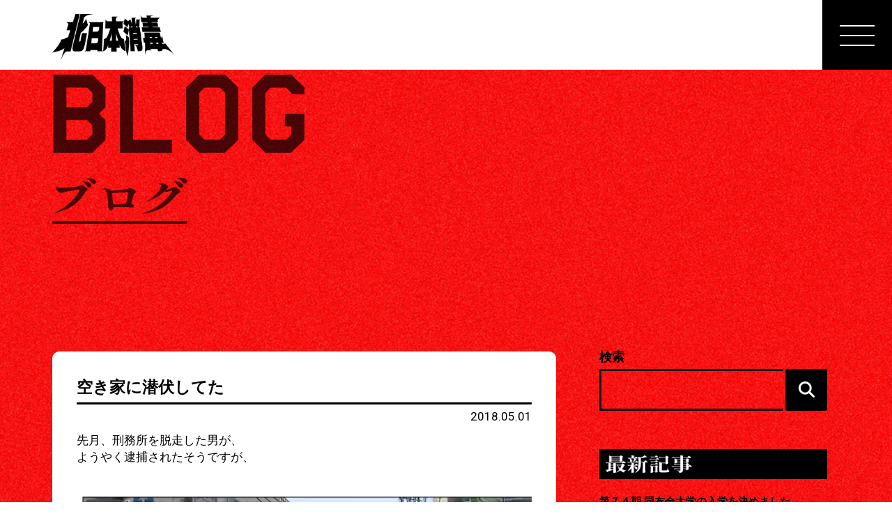

--- FILE ---
content_type: text/html; charset=UTF-8
request_url: https://www.kitanihonsyoudoku.co.jp/archives/8538
body_size: 197006
content:
<!DOCTYPE html>
<html dir="ltr" lang="ja" prefix="og: https://ogp.me/ns#">
<head>
<meta charset="UTF-8">
<meta name="viewport" content="width=device-width, initial-scale=1">
	 <link rel="profile" href="https://gmpg.org/xfn/11"> 
	 <title>空き家に潜伏してた - 北日本消毒</title>

		<!-- All in One SEO 4.7.7 - aioseo.com -->
	<meta name="description" content="先月、刑務所を脱走した男が、ようやく逮捕されたそうですが、 この受刑者、逃亡期間は 空き家に潜伏していた" />
	<meta name="robots" content="max-image-preview:large" />
	<meta name="author" content="kitanihonsyodoku"/>
	<link rel="canonical" href="https://www.kitanihonsyoudoku.co.jp/archives/8538" />
	<meta name="generator" content="All in One SEO (AIOSEO) 4.7.7" />

		<meta name="google-site-verification" content="AeCp1FahRBXqPtjId6VLYyksaT4VrbO8Yfj_DeWCbh4" />
		<meta property="og:locale" content="ja_JP" />
		<meta property="og:site_name" content="北日本消毒 - 石狩・後志・空知地方で、住宅や飲食店・医療施設など事業用建物の衛生管理、主に害虫・害獣駆除・清掃・消毒を実施する他、HACCP対策研修を行っています。建物の安全と市民の健康を守る衛生のプロが訪問・見積・駆除作業を行います。お家で虫や動物からの被害でお困りの際には、一番にお気軽にご相談ください。" />
		<meta property="og:type" content="article" />
		<meta property="og:title" content="空き家に潜伏してた - 北日本消毒" />
		<meta property="og:description" content="先月、刑務所を脱走した男が、ようやく逮捕されたそうですが、 この受刑者、逃亡期間は 空き家に潜伏していた" />
		<meta property="og:url" content="https://www.kitanihonsyoudoku.co.jp/archives/8538" />
		<meta property="article:published_time" content="2018-05-01T07:14:55+00:00" />
		<meta property="article:modified_time" content="2022-09-20T14:07:29+00:00" />
		<meta name="twitter:card" content="summary_large_image" />
		<meta name="twitter:title" content="空き家に潜伏してた - 北日本消毒" />
		<meta name="twitter:description" content="先月、刑務所を脱走した男が、ようやく逮捕されたそうですが、 この受刑者、逃亡期間は 空き家に潜伏していた" />
		<script type="application/ld+json" class="aioseo-schema">
			{"@context":"https:\/\/schema.org","@graph":[{"@type":"BlogPosting","@id":"https:\/\/www.kitanihonsyoudoku.co.jp\/archives\/8538#blogposting","name":"\u7a7a\u304d\u5bb6\u306b\u6f5c\u4f0f\u3057\u3066\u305f - \u5317\u65e5\u672c\u6d88\u6bd2","headline":"\u7a7a\u304d\u5bb6\u306b\u6f5c\u4f0f\u3057\u3066\u305f","author":{"@id":"https:\/\/www.kitanihonsyoudoku.co.jp\/archives\/author\/kitanihonsyodoku#author"},"publisher":{"@id":"https:\/\/www.kitanihonsyoudoku.co.jp\/#organization"},"image":{"@type":"ImageObject","url":"https:\/\/www.kitanihonsyoudoku.co.jp\/wordpress\/wp-content\/uploads\/2022\/09\/o0960050814181495036.jpg","@id":"https:\/\/www.kitanihonsyoudoku.co.jp\/archives\/8538\/#articleImage","width":800,"height":423},"datePublished":"2018-05-01T16:14:55+09:00","dateModified":"2022-09-20T23:07:29+09:00","inLanguage":"ja","mainEntityOfPage":{"@id":"https:\/\/www.kitanihonsyoudoku.co.jp\/archives\/8538#webpage"},"isPartOf":{"@id":"https:\/\/www.kitanihonsyoudoku.co.jp\/archives\/8538#webpage"},"articleSection":"\u30b9\u30ba\u30e1\u30d0\u30c1\u5bfe\u7b56"},{"@type":"BreadcrumbList","@id":"https:\/\/www.kitanihonsyoudoku.co.jp\/archives\/8538#breadcrumblist","itemListElement":[{"@type":"ListItem","@id":"https:\/\/www.kitanihonsyoudoku.co.jp\/#listItem","position":1,"name":"\u5bb6"}]},{"@type":"Organization","@id":"https:\/\/www.kitanihonsyoudoku.co.jp\/#organization","name":"\u5317\u65e5\u672c\u6d88\u6bd2","description":"\u77f3\u72e9\u30fb\u5f8c\u5fd7\u30fb\u7a7a\u77e5\u5730\u65b9\u3067\u3001\u4f4f\u5b85\u3084\u98f2\u98df\u5e97\u30fb\u533b\u7642\u65bd\u8a2d\u306a\u3069\u4e8b\u696d\u7528\u5efa\u7269\u306e\u885b\u751f\u7ba1\u7406\u3001\u4e3b\u306b\u5bb3\u866b\u30fb\u5bb3\u7363\u99c6\u9664\u30fb\u6e05\u6383\u30fb\u6d88\u6bd2\u3092\u5b9f\u65bd\u3059\u308b\u4ed6\u3001HACCP\u5bfe\u7b56\u7814\u4fee\u3092\u884c\u3063\u3066\u3044\u307e\u3059\u3002\u5efa\u7269\u306e\u5b89\u5168\u3068\u5e02\u6c11\u306e\u5065\u5eb7\u3092\u5b88\u308b\u885b\u751f\u306e\u30d7\u30ed\u304c\u8a2a\u554f\u30fb\u898b\u7a4d\u30fb\u99c6\u9664\u4f5c\u696d\u3092\u884c\u3044\u307e\u3059\u3002\u304a\u5bb6\u3067\u866b\u3084\u52d5\u7269\u304b\u3089\u306e\u88ab\u5bb3\u3067\u304a\u56f0\u308a\u306e\u969b\u306b\u306f\u3001\u4e00\u756a\u306b\u304a\u6c17\u8efd\u306b\u3054\u76f8\u8ac7\u304f\u3060\u3055\u3044\u3002","url":"https:\/\/www.kitanihonsyoudoku.co.jp\/"},{"@type":"Person","@id":"https:\/\/www.kitanihonsyoudoku.co.jp\/archives\/author\/kitanihonsyodoku#author","url":"https:\/\/www.kitanihonsyoudoku.co.jp\/archives\/author\/kitanihonsyodoku","name":"kitanihonsyodoku","image":{"@type":"ImageObject","@id":"https:\/\/www.kitanihonsyoudoku.co.jp\/archives\/8538#authorImage","url":"https:\/\/secure.gravatar.com\/avatar\/ef812d5eab37c1e336ab2eacf52464260b8d1d0a1907eb20e0dcd82a626e52ad?s=96&d=mm&r=g","width":96,"height":96,"caption":"kitanihonsyodoku"}},{"@type":"WebPage","@id":"https:\/\/www.kitanihonsyoudoku.co.jp\/archives\/8538#webpage","url":"https:\/\/www.kitanihonsyoudoku.co.jp\/archives\/8538","name":"\u7a7a\u304d\u5bb6\u306b\u6f5c\u4f0f\u3057\u3066\u305f - \u5317\u65e5\u672c\u6d88\u6bd2","description":"\u5148\u6708\u3001\u5211\u52d9\u6240\u3092\u8131\u8d70\u3057\u305f\u7537\u304c\u3001\u3088\u3046\u3084\u304f\u902e\u6355\u3055\u308c\u305f\u305d\u3046\u3067\u3059\u304c\u3001 \u3053\u306e\u53d7\u5211\u8005\u3001\u9003\u4ea1\u671f\u9593\u306f \u7a7a\u304d\u5bb6\u306b\u6f5c\u4f0f\u3057\u3066\u3044\u305f","inLanguage":"ja","isPartOf":{"@id":"https:\/\/www.kitanihonsyoudoku.co.jp\/#website"},"breadcrumb":{"@id":"https:\/\/www.kitanihonsyoudoku.co.jp\/archives\/8538#breadcrumblist"},"author":{"@id":"https:\/\/www.kitanihonsyoudoku.co.jp\/archives\/author\/kitanihonsyodoku#author"},"creator":{"@id":"https:\/\/www.kitanihonsyoudoku.co.jp\/archives\/author\/kitanihonsyodoku#author"},"datePublished":"2018-05-01T16:14:55+09:00","dateModified":"2022-09-20T23:07:29+09:00"},{"@type":"WebSite","@id":"https:\/\/www.kitanihonsyoudoku.co.jp\/#website","url":"https:\/\/www.kitanihonsyoudoku.co.jp\/","name":"\u5317\u65e5\u672c\u6d88\u6bd2","description":"\u77f3\u72e9\u30fb\u5f8c\u5fd7\u30fb\u7a7a\u77e5\u5730\u65b9\u3067\u3001\u4f4f\u5b85\u3084\u98f2\u98df\u5e97\u30fb\u533b\u7642\u65bd\u8a2d\u306a\u3069\u4e8b\u696d\u7528\u5efa\u7269\u306e\u885b\u751f\u7ba1\u7406\u3001\u4e3b\u306b\u5bb3\u866b\u30fb\u5bb3\u7363\u99c6\u9664\u30fb\u6e05\u6383\u30fb\u6d88\u6bd2\u3092\u5b9f\u65bd\u3059\u308b\u4ed6\u3001HACCP\u5bfe\u7b56\u7814\u4fee\u3092\u884c\u3063\u3066\u3044\u307e\u3059\u3002\u5efa\u7269\u306e\u5b89\u5168\u3068\u5e02\u6c11\u306e\u5065\u5eb7\u3092\u5b88\u308b\u885b\u751f\u306e\u30d7\u30ed\u304c\u8a2a\u554f\u30fb\u898b\u7a4d\u30fb\u99c6\u9664\u4f5c\u696d\u3092\u884c\u3044\u307e\u3059\u3002\u304a\u5bb6\u3067\u866b\u3084\u52d5\u7269\u304b\u3089\u306e\u88ab\u5bb3\u3067\u304a\u56f0\u308a\u306e\u969b\u306b\u306f\u3001\u4e00\u756a\u306b\u304a\u6c17\u8efd\u306b\u3054\u76f8\u8ac7\u304f\u3060\u3055\u3044\u3002","inLanguage":"ja","publisher":{"@id":"https:\/\/www.kitanihonsyoudoku.co.jp\/#organization"}}]}
		</script>
		<!-- All in One SEO -->

<link rel='dns-prefetch' href='//stats.wp.com' />
<link rel="alternate" type="application/rss+xml" title="北日本消毒 &raquo; フィード" href="https://www.kitanihonsyoudoku.co.jp/feed" />
<link rel="alternate" type="application/rss+xml" title="北日本消毒 &raquo; コメントフィード" href="https://www.kitanihonsyoudoku.co.jp/comments/feed" />
<link rel="alternate" title="oEmbed (JSON)" type="application/json+oembed" href="https://www.kitanihonsyoudoku.co.jp/wp-json/oembed/1.0/embed?url=https%3A%2F%2Fwww.kitanihonsyoudoku.co.jp%2Farchives%2F8538" />
<link rel="alternate" title="oEmbed (XML)" type="text/xml+oembed" href="https://www.kitanihonsyoudoku.co.jp/wp-json/oembed/1.0/embed?url=https%3A%2F%2Fwww.kitanihonsyoudoku.co.jp%2Farchives%2F8538&#038;format=xml" />
<style id='wp-img-auto-sizes-contain-inline-css'>
img:is([sizes=auto i],[sizes^="auto," i]){contain-intrinsic-size:3000px 1500px}
/*# sourceURL=wp-img-auto-sizes-contain-inline-css */
</style>
<link rel='stylesheet' id='astra-theme-css-css' href='https://www.kitanihonsyoudoku.co.jp/wordpress/wp-content/themes/astra/assets/css/minified/main.min.css?ver=4.8.1' media='all' />
<style id='astra-theme-css-inline-css'>
:root{--ast-post-nav-space:0;--ast-container-default-xlg-padding:3em;--ast-container-default-lg-padding:3em;--ast-container-default-slg-padding:2em;--ast-container-default-md-padding:3em;--ast-container-default-sm-padding:3em;--ast-container-default-xs-padding:2.4em;--ast-container-default-xxs-padding:1.8em;--ast-code-block-background:#EEEEEE;--ast-comment-inputs-background:#FAFAFA;--ast-normal-container-width:1200px;--ast-narrow-container-width:750px;--ast-blog-title-font-weight:normal;--ast-blog-meta-weight:inherit;}html{font-size:93.75%;}a{color:#000000;}a:hover,a:focus{color:rgba(0,0,0,0.44);}body,button,input,select,textarea,.ast-button,.ast-custom-button{font-family:-apple-system,BlinkMacSystemFont,Segoe UI,Roboto,Oxygen-Sans,Ubuntu,Cantarell,Helvetica Neue,sans-serif;font-weight:inherit;font-size:15px;font-size:1rem;line-height:var(--ast-body-line-height,1.65em);}blockquote{color:#000000;}p,.entry-content p{margin-bottom:0em;}h1,.entry-content h1,h2,.entry-content h2,h3,.entry-content h3,h4,.entry-content h4,h5,.entry-content h5,h6,.entry-content h6,.site-title,.site-title a{font-weight:600;}.site-title{font-size:35px;font-size:2.3333333333333rem;display:block;}.site-header .site-description{font-size:15px;font-size:1rem;display:none;}.entry-title{font-size:20px;font-size:1.3333333333333rem;}.archive .ast-article-post .ast-article-inner,.blog .ast-article-post .ast-article-inner,.archive .ast-article-post .ast-article-inner:hover,.blog .ast-article-post .ast-article-inner:hover{overflow:hidden;}h1,.entry-content h1{font-size:40px;font-size:2.6666666666667rem;font-weight:600;line-height:1.4em;}h2,.entry-content h2{font-size:32px;font-size:2.1333333333333rem;font-weight:600;line-height:1.3em;}h3,.entry-content h3{font-size:26px;font-size:1.7333333333333rem;font-weight:600;line-height:1.3em;}h4,.entry-content h4{font-size:24px;font-size:1.6rem;line-height:1.2em;font-weight:600;}h5,.entry-content h5{font-size:20px;font-size:1.3333333333333rem;line-height:1.2em;font-weight:600;}h6,.entry-content h6{font-size:16px;font-size:1.0666666666667rem;line-height:1.25em;font-weight:600;}body,h1,.entry-title a,.entry-content h1,h2,.entry-content h2,h3,.entry-content h3,h4,.entry-content h4,h5,.entry-content h5,h6,.entry-content h6{color:#000000;}.tagcloud a:hover,.tagcloud a:focus,.tagcloud a.current-item{color:#ffffff;border-color:#000000;background-color:#000000;}input:focus,input[type="text"]:focus,input[type="email"]:focus,input[type="url"]:focus,input[type="password"]:focus,input[type="reset"]:focus,input[type="search"]:focus,textarea:focus{border-color:#000000;}input[type="radio"]:checked,input[type=reset],input[type="checkbox"]:checked,input[type="checkbox"]:hover:checked,input[type="checkbox"]:focus:checked,input[type=range]::-webkit-slider-thumb{border-color:#000000;background-color:#000000;box-shadow:none;}.site-footer a:hover + .post-count,.site-footer a:focus + .post-count{background:#000000;border-color:#000000;}.single .nav-links .nav-previous,.single .nav-links .nav-next{color:#000000;}.entry-meta,.entry-meta *{line-height:1.45;color:#000000;}.entry-meta a:not(.ast-button):hover,.entry-meta a:not(.ast-button):hover *,.entry-meta a:not(.ast-button):focus,.entry-meta a:not(.ast-button):focus *,.page-links > .page-link,.page-links .page-link:hover,.post-navigation a:hover{color:rgba(0,0,0,0.44);}#cat option,.secondary .calendar_wrap thead a,.secondary .calendar_wrap thead a:visited{color:#000000;}.secondary .calendar_wrap #today,.ast-progress-val span{background:#000000;}.secondary a:hover + .post-count,.secondary a:focus + .post-count{background:#000000;border-color:#000000;}.calendar_wrap #today > a{color:#ffffff;}.page-links .page-link,.single .post-navigation a{color:#000000;}.ast-search-menu-icon .search-form button.search-submit{padding:0 4px;}.ast-search-menu-icon form.search-form{padding-right:0;}.ast-search-menu-icon.slide-search input.search-field{width:0;}.ast-header-search .ast-search-menu-icon.ast-dropdown-active .search-form,.ast-header-search .ast-search-menu-icon.ast-dropdown-active .search-field:focus{transition:all 0.2s;}.search-form input.search-field:focus{outline:none;}.ast-archive-title{color:#000000;}.widget-title,.widget .wp-block-heading{font-size:21px;font-size:1.4rem;color:#000000;}.ast-single-post .entry-content a,.ast-comment-content a:not(.ast-comment-edit-reply-wrap a){text-decoration:underline;}.ast-single-post .wp-block-button .wp-block-button__link,.ast-single-post .elementor-button-wrapper .elementor-button,.ast-single-post .entry-content .uagb-tab a,.ast-single-post .entry-content .uagb-ifb-cta a,.ast-single-post .entry-content .wp-block-uagb-buttons a,.ast-single-post .entry-content .uabb-module-content a,.ast-single-post .entry-content .uagb-post-grid a,.ast-single-post .entry-content .uagb-timeline a,.ast-single-post .entry-content .uagb-toc__wrap a,.ast-single-post .entry-content .uagb-taxomony-box a,.ast-single-post .entry-content .woocommerce a,.entry-content .wp-block-latest-posts > li > a,.ast-single-post .entry-content .wp-block-file__button,li.ast-post-filter-single,.ast-single-post .wp-block-buttons .wp-block-button.is-style-outline .wp-block-button__link,.ast-single-post .ast-comment-content .comment-reply-link,.ast-single-post .ast-comment-content .comment-edit-link{text-decoration:none;}.ast-search-menu-icon.slide-search a:focus-visible:focus-visible,.astra-search-icon:focus-visible,#close:focus-visible,a:focus-visible,.ast-menu-toggle:focus-visible,.site .skip-link:focus-visible,.wp-block-loginout input:focus-visible,.wp-block-search.wp-block-search__button-inside .wp-block-search__inside-wrapper,.ast-header-navigation-arrow:focus-visible,.woocommerce .wc-proceed-to-checkout > .checkout-button:focus-visible,.woocommerce .woocommerce-MyAccount-navigation ul li a:focus-visible,.ast-orders-table__row .ast-orders-table__cell:focus-visible,.woocommerce .woocommerce-order-details .order-again > .button:focus-visible,.woocommerce .woocommerce-message a.button.wc-forward:focus-visible,.woocommerce #minus_qty:focus-visible,.woocommerce #plus_qty:focus-visible,a#ast-apply-coupon:focus-visible,.woocommerce .woocommerce-info a:focus-visible,.woocommerce .astra-shop-summary-wrap a:focus-visible,.woocommerce a.wc-forward:focus-visible,#ast-apply-coupon:focus-visible,.woocommerce-js .woocommerce-mini-cart-item a.remove:focus-visible,#close:focus-visible,.button.search-submit:focus-visible,#search_submit:focus,.normal-search:focus-visible,.ast-header-account-wrap:focus-visible,.woocommerce .ast-on-card-button.ast-quick-view-trigger:focus{outline-style:dotted;outline-color:inherit;outline-width:thin;}input:focus,input[type="text"]:focus,input[type="email"]:focus,input[type="url"]:focus,input[type="password"]:focus,input[type="reset"]:focus,input[type="search"]:focus,input[type="number"]:focus,textarea:focus,.wp-block-search__input:focus,[data-section="section-header-mobile-trigger"] .ast-button-wrap .ast-mobile-menu-trigger-minimal:focus,.ast-mobile-popup-drawer.active .menu-toggle-close:focus,.woocommerce-ordering select.orderby:focus,#ast-scroll-top:focus,#coupon_code:focus,.woocommerce-page #comment:focus,.woocommerce #reviews #respond input#submit:focus,.woocommerce a.add_to_cart_button:focus,.woocommerce .button.single_add_to_cart_button:focus,.woocommerce .woocommerce-cart-form button:focus,.woocommerce .woocommerce-cart-form__cart-item .quantity .qty:focus,.woocommerce .woocommerce-billing-fields .woocommerce-billing-fields__field-wrapper .woocommerce-input-wrapper > .input-text:focus,.woocommerce #order_comments:focus,.woocommerce #place_order:focus,.woocommerce .woocommerce-address-fields .woocommerce-address-fields__field-wrapper .woocommerce-input-wrapper > .input-text:focus,.woocommerce .woocommerce-MyAccount-content form button:focus,.woocommerce .woocommerce-MyAccount-content .woocommerce-EditAccountForm .woocommerce-form-row .woocommerce-Input.input-text:focus,.woocommerce .ast-woocommerce-container .woocommerce-pagination ul.page-numbers li a:focus,body #content .woocommerce form .form-row .select2-container--default .select2-selection--single:focus,#ast-coupon-code:focus,.woocommerce.woocommerce-js .quantity input[type=number]:focus,.woocommerce-js .woocommerce-mini-cart-item .quantity input[type=number]:focus,.woocommerce p#ast-coupon-trigger:focus{border-style:dotted;border-color:inherit;border-width:thin;}input{outline:none;}.ast-logo-title-inline .site-logo-img{padding-right:1em;}body .ast-oembed-container *{position:absolute;top:0;width:100%;height:100%;left:0;}body .wp-block-embed-pocket-casts .ast-oembed-container *{position:unset;}.ast-single-post-featured-section + article {margin-top: 2em;}.site-content .ast-single-post-featured-section img {width: 100%;overflow: hidden;object-fit: cover;}.site > .ast-single-related-posts-container {margin-top: 0;}@media (min-width: 922px) {.ast-desktop .ast-container--narrow {max-width: var(--ast-narrow-container-width);margin: 0 auto;}}@media (max-width:921.9px){#ast-desktop-header{display:none;}}@media (min-width:922px){#ast-mobile-header{display:none;}}@media( max-width: 420px ) {.single .nav-links .nav-previous,.single .nav-links .nav-next {width: 100%;text-align: center;}}.wp-block-buttons.aligncenter{justify-content:center;}@media (max-width:921px){.ast-theme-transparent-header #primary,.ast-theme-transparent-header #secondary{padding:0;}}@media (max-width:921px){.ast-plain-container.ast-no-sidebar #primary{padding:0;}}.ast-plain-container.ast-no-sidebar #primary{margin-top:0;margin-bottom:0;}@media (min-width:1200px){.ast-plain-container.ast-no-sidebar #primary{margin-top:60px;margin-bottom:60px;}}.wp-block-button.is-style-outline .wp-block-button__link:hover,.wp-block-buttons .wp-block-button.is-style-outline .wp-block-button__link:focus,.wp-block-buttons .wp-block-button.is-style-outline > .wp-block-button__link:not(.has-text-color):hover,.wp-block-buttons .wp-block-button.wp-block-button__link.is-style-outline:not(.has-text-color):hover{color:#000000;background-color:rgba(0,0,0,0.44);border-color:rgba(0,0,0,0.44);}.post-page-numbers.current .page-link,.ast-pagination .page-numbers.current{color:transparent;}.wp-block-button.is-style-outline .wp-block-button__link.wp-element-button,.ast-outline-button{font-family:inherit;font-weight:inherit;line-height:1em;}.wp-block-button.is-style-outline .wp-block-button__link:hover,.wp-block-buttons .wp-block-button.is-style-outline .wp-block-button__link:focus,.wp-block-buttons .wp-block-button.is-style-outline > .wp-block-button__link:not(.has-text-color):hover,.wp-block-buttons .wp-block-button.wp-block-button__link.is-style-outline:not(.has-text-color):hover,.ast-outline-button:hover,.ast-outline-button:focus,.wp-block-uagb-buttons-child .uagb-buttons-repeater.ast-outline-button:hover,.wp-block-uagb-buttons-child .uagb-buttons-repeater.ast-outline-button:focus{color:#000000;background-color:rgba(0,0,0,0.44);border-color:rgba(0,0,0,0.44);}.wp-block-button .wp-block-button__link.wp-element-button.is-style-outline:not(.has-background),.wp-block-button.is-style-outline>.wp-block-button__link.wp-element-button:not(.has-background),.ast-outline-button{background-color:transparent;}.entry-content[data-ast-blocks-layout] > figure{margin-bottom:1em;}h1.widget-title{font-weight:600;}h2.widget-title{font-weight:600;}h3.widget-title{font-weight:600;}#page{display:flex;flex-direction:column;min-height:100vh;}.ast-404-layout-1 h1.page-title{color:var(--ast-global-color-2);}.single .post-navigation a{line-height:1em;height:inherit;}.error-404 .page-sub-title{font-size:1.5rem;font-weight:inherit;}.search .site-content .content-area .search-form{margin-bottom:0;}#page .site-content{flex-grow:1;}.widget{margin-bottom:1.25em;}#secondary li{line-height:1.5em;}#secondary .wp-block-group h2{margin-bottom:0.7em;}#secondary h2{font-size:1.7rem;}.ast-separate-container .ast-article-post,.ast-separate-container .ast-article-single,.ast-separate-container .comment-respond{padding:3em;}.ast-separate-container .ast-article-single .ast-article-single{padding:0;}.ast-article-single .wp-block-post-template-is-layout-grid{padding-left:0;}.ast-separate-container .comments-title,.ast-narrow-container .comments-title{padding:1.5em 2em;}.ast-page-builder-template .comment-form-textarea,.ast-comment-formwrap .ast-grid-common-col{padding:0;}.ast-comment-formwrap{padding:0;display:inline-flex;column-gap:20px;width:100%;margin-left:0;margin-right:0;}.comments-area textarea#comment:focus,.comments-area textarea#comment:active,.comments-area .ast-comment-formwrap input[type="text"]:focus,.comments-area .ast-comment-formwrap input[type="text"]:active {box-shadow:none;outline:none;}.archive.ast-page-builder-template .entry-header{margin-top:2em;}.ast-page-builder-template .ast-comment-formwrap{width:100%;}.entry-title{margin-bottom:0.5em;}.ast-archive-description p{font-size:inherit;font-weight:inherit;line-height:inherit;}.ast-separate-container .ast-comment-list li.depth-1,.hentry{margin-bottom:2em;}@media (min-width:921px){.ast-left-sidebar.ast-page-builder-template #secondary,.archive.ast-right-sidebar.ast-page-builder-template .site-main{padding-left:20px;padding-right:20px;}}@media (max-width:544px){.ast-comment-formwrap.ast-row{column-gap:10px;display:inline-block;}#ast-commentform .ast-grid-common-col{position:relative;width:100%;}}@media (min-width:1201px){.ast-separate-container .ast-article-post,.ast-separate-container .ast-article-single,.ast-separate-container .ast-author-box,.ast-separate-container .ast-404-layout-1,.ast-separate-container .no-results{padding:3em;}}@media (max-width:921px){.ast-separate-container #primary,.ast-separate-container #secondary{padding:1.5em 0;}#primary,#secondary{padding:1.5em 0;margin:0;}.ast-left-sidebar #content > .ast-container{display:flex;flex-direction:column-reverse;width:100%;}}@media (min-width:922px){.ast-separate-container.ast-right-sidebar #primary,.ast-separate-container.ast-left-sidebar #primary{border:0;}.search-no-results.ast-separate-container #primary{margin-bottom:4em;}}.wp-block-button .wp-block-button__link{color:transparent;}.wp-block-button .wp-block-button__link:hover,.wp-block-button .wp-block-button__link:focus{color:#000000;background-color:rgba(0,0,0,0.44);border-color:rgba(0,0,0,0.44);}.elementor-widget-heading h1.elementor-heading-title{line-height:1.4em;}.elementor-widget-heading h2.elementor-heading-title{line-height:1.3em;}.elementor-widget-heading h3.elementor-heading-title{line-height:1.3em;}.elementor-widget-heading h4.elementor-heading-title{line-height:1.2em;}.elementor-widget-heading h5.elementor-heading-title{line-height:1.2em;}.elementor-widget-heading h6.elementor-heading-title{line-height:1.25em;}.wp-block-button .wp-block-button__link,.wp-block-search .wp-block-search__button,body .wp-block-file .wp-block-file__button{color:transparent;font-family:inherit;font-weight:inherit;line-height:1em;padding-top:15px;padding-right:30px;padding-bottom:15px;padding-left:30px;}@media (max-width:921px){.wp-block-button .wp-block-button__link,.wp-block-search .wp-block-search__button,body .wp-block-file .wp-block-file__button{padding-top:14px;padding-right:28px;padding-bottom:14px;padding-left:28px;}}@media (max-width:544px){.wp-block-button .wp-block-button__link,.wp-block-search .wp-block-search__button,body .wp-block-file .wp-block-file__button{padding-top:12px;padding-right:24px;padding-bottom:12px;padding-left:24px;}}.menu-toggle,button,.ast-button,.ast-custom-button,.button,input#submit,input[type="button"],input[type="submit"],input[type="reset"],form[CLASS*="wp-block-search__"].wp-block-search .wp-block-search__inside-wrapper .wp-block-search__button,body .wp-block-file .wp-block-file__button,.search .search-submit{border-style:solid;border-top-width:0;border-right-width:0;border-left-width:0;border-bottom-width:0;color:transparent;padding-top:15px;padding-right:30px;padding-bottom:15px;padding-left:30px;font-family:inherit;font-weight:inherit;line-height:1em;}button:focus,.menu-toggle:hover,button:hover,.ast-button:hover,.ast-custom-button:hover .button:hover,.ast-custom-button:hover ,input[type=reset]:hover,input[type=reset]:focus,input#submit:hover,input#submit:focus,input[type="button"]:hover,input[type="button"]:focus,input[type="submit"]:hover,input[type="submit"]:focus,form[CLASS*="wp-block-search__"].wp-block-search .wp-block-search__inside-wrapper .wp-block-search__button:hover,form[CLASS*="wp-block-search__"].wp-block-search .wp-block-search__inside-wrapper .wp-block-search__button:focus,body .wp-block-file .wp-block-file__button:hover,body .wp-block-file .wp-block-file__button:focus{color:#000000;background-color:rgba(0,0,0,0.44);border-color:rgba(0,0,0,0.44);}form[CLASS*="wp-block-search__"].wp-block-search .wp-block-search__inside-wrapper .wp-block-search__button.has-icon{padding-top:calc(15px - 3px);padding-right:calc(30px - 3px);padding-bottom:calc(15px - 3px);padding-left:calc(30px - 3px);}@media (max-width:921px){.menu-toggle,button,.ast-button,.ast-custom-button,.button,input#submit,input[type="button"],input[type="submit"],input[type="reset"],form[CLASS*="wp-block-search__"].wp-block-search .wp-block-search__inside-wrapper .wp-block-search__button,body .wp-block-file .wp-block-file__button,.search .search-submit{padding-top:14px;padding-right:28px;padding-bottom:14px;padding-left:28px;}}@media (max-width:544px){.menu-toggle,button,.ast-button,.ast-custom-button,.button,input#submit,input[type="button"],input[type="submit"],input[type="reset"],form[CLASS*="wp-block-search__"].wp-block-search .wp-block-search__inside-wrapper .wp-block-search__button,body .wp-block-file .wp-block-file__button,.search .search-submit{padding-top:12px;padding-right:24px;padding-bottom:12px;padding-left:24px;}}@media (max-width:921px){.ast-mobile-header-stack .main-header-bar .ast-search-menu-icon{display:inline-block;}.ast-header-break-point.ast-header-custom-item-outside .ast-mobile-header-stack .main-header-bar .ast-search-icon{margin:0;}.ast-comment-avatar-wrap img{max-width:2.5em;}.ast-comment-meta{padding:0 1.8888em 1.3333em;}.ast-separate-container .ast-comment-list li.depth-1{padding:1.5em 2.14em;}.ast-separate-container .comment-respond{padding:2em 2.14em;}}@media (min-width:544px){.ast-container{max-width:100%;}}@media (max-width:544px){.ast-separate-container .ast-article-post,.ast-separate-container .ast-article-single,.ast-separate-container .comments-title,.ast-separate-container .ast-archive-description{padding:1.5em 1em;}.ast-separate-container #content .ast-container{padding-left:0.54em;padding-right:0.54em;}.ast-separate-container .ast-comment-list .bypostauthor{padding:.5em;}.ast-search-menu-icon.ast-dropdown-active .search-field{width:170px;}} #ast-mobile-header .ast-site-header-cart-li a{pointer-events:none;}.ast-separate-container{background-image:url(https://www.kitanihonsyoudoku.co.jp/wordpress/wp-content/uploads/2022/07/web_back_texture.jpg);background-repeat:repeat;background-position:center center;background-size:auto;background-attachment:scroll;}@media (max-width:921px){.site-title{display:block;}.site-header .site-description{display:none;}h1,.entry-content h1{font-size:30px;}h2,.entry-content h2{font-size:25px;}h3,.entry-content h3{font-size:20px;}body,.ast-separate-container{background-image:url(https://www.kitanihonsyoudoku.co.jp/wordpress/wp-content/uploads/2022/07/web_back_texture.jpg);background-repeat:repeat;background-position:center center;background-size:auto;background-attachment:scroll;}}@media (max-width:544px){.site-title{display:block;}.site-header .site-description{display:none;}h1,.entry-content h1{font-size:30px;}h2,.entry-content h2{font-size:25px;}h3,.entry-content h3{font-size:20px;}body,.ast-separate-container{background-image:url(https://www.kitanihonsyoudoku.co.jp/wordpress/wp-content/uploads/2022/07/web_back_texture.jpg);background-repeat:repeat;background-position:center center;background-size:auto;background-attachment:scroll;}}@media (max-width:921px){html{font-size:85.5%;}}@media (max-width:544px){html{font-size:85.5%;}}@media (min-width:922px){.ast-container{max-width:1240px;}}@media (min-width:922px){.site-content .ast-container{display:flex;}}@media (max-width:921px){.site-content .ast-container{flex-direction:column;}}@media (min-width:922px){.blog .site-content > .ast-container,.archive .site-content > .ast-container,.search .site-content > .ast-container{max-width:1200px;}}@media (min-width:922px){.single-post .site-content > .ast-container{max-width:1200px;}}@media (min-width:922px){.main-header-menu .sub-menu .menu-item.ast-left-align-sub-menu:hover > .sub-menu,.main-header-menu .sub-menu .menu-item.ast-left-align-sub-menu.focus > .sub-menu{margin-left:-0px;}}.site .comments-area{padding-bottom:3em;}.wp-block-file {display: flex;align-items: center;flex-wrap: wrap;justify-content: space-between;}.wp-block-pullquote {border: none;}.wp-block-pullquote blockquote::before {content: "\201D";font-family: "Helvetica",sans-serif;display: flex;transform: rotate( 180deg );font-size: 6rem;font-style: normal;line-height: 1;font-weight: bold;align-items: center;justify-content: center;}.has-text-align-right > blockquote::before {justify-content: flex-start;}.has-text-align-left > blockquote::before {justify-content: flex-end;}figure.wp-block-pullquote.is-style-solid-color blockquote {max-width: 100%;text-align: inherit;}html body {--wp--custom--ast-default-block-top-padding: 3em;--wp--custom--ast-default-block-right-padding: 3em;--wp--custom--ast-default-block-bottom-padding: 3em;--wp--custom--ast-default-block-left-padding: 3em;--wp--custom--ast-container-width: 1200px;--wp--custom--ast-content-width-size: 1200px;--wp--custom--ast-wide-width-size: calc(1200px + var(--wp--custom--ast-default-block-left-padding) + var(--wp--custom--ast-default-block-right-padding));}.ast-narrow-container {--wp--custom--ast-content-width-size: 750px;--wp--custom--ast-wide-width-size: 750px;}@media(max-width: 921px) {html body {--wp--custom--ast-default-block-top-padding: 3em;--wp--custom--ast-default-block-right-padding: 2em;--wp--custom--ast-default-block-bottom-padding: 3em;--wp--custom--ast-default-block-left-padding: 2em;}}@media(max-width: 544px) {html body {--wp--custom--ast-default-block-top-padding: 3em;--wp--custom--ast-default-block-right-padding: 1.5em;--wp--custom--ast-default-block-bottom-padding: 3em;--wp--custom--ast-default-block-left-padding: 1.5em;}}.entry-content > .wp-block-group,.entry-content > .wp-block-cover,.entry-content > .wp-block-columns {padding-top: var(--wp--custom--ast-default-block-top-padding);padding-right: var(--wp--custom--ast-default-block-right-padding);padding-bottom: var(--wp--custom--ast-default-block-bottom-padding);padding-left: var(--wp--custom--ast-default-block-left-padding);}.ast-plain-container.ast-no-sidebar .entry-content > .alignfull,.ast-page-builder-template .ast-no-sidebar .entry-content > .alignfull {margin-left: calc( -50vw + 50%);margin-right: calc( -50vw + 50%);max-width: 100vw;width: 100vw;}.ast-plain-container.ast-no-sidebar .entry-content .alignfull .alignfull,.ast-page-builder-template.ast-no-sidebar .entry-content .alignfull .alignfull,.ast-plain-container.ast-no-sidebar .entry-content .alignfull .alignwide,.ast-page-builder-template.ast-no-sidebar .entry-content .alignfull .alignwide,.ast-plain-container.ast-no-sidebar .entry-content .alignwide .alignfull,.ast-page-builder-template.ast-no-sidebar .entry-content .alignwide .alignfull,.ast-plain-container.ast-no-sidebar .entry-content .alignwide .alignwide,.ast-page-builder-template.ast-no-sidebar .entry-content .alignwide .alignwide,.ast-plain-container.ast-no-sidebar .entry-content .wp-block-column .alignfull,.ast-page-builder-template.ast-no-sidebar .entry-content .wp-block-column .alignfull,.ast-plain-container.ast-no-sidebar .entry-content .wp-block-column .alignwide,.ast-page-builder-template.ast-no-sidebar .entry-content .wp-block-column .alignwide {margin-left: auto;margin-right: auto;width: 100%;}[data-ast-blocks-layout] .wp-block-separator:not(.is-style-dots) {height: 0;}[data-ast-blocks-layout] .wp-block-separator {margin: 20px auto;}[data-ast-blocks-layout] .wp-block-separator:not(.is-style-wide):not(.is-style-dots) {max-width: 100px;}[data-ast-blocks-layout] .wp-block-separator.has-background {padding: 0;}.entry-content[data-ast-blocks-layout] > * {max-width: var(--wp--custom--ast-content-width-size);margin-left: auto;margin-right: auto;}.entry-content[data-ast-blocks-layout] > .alignwide {max-width: var(--wp--custom--ast-wide-width-size);}.entry-content[data-ast-blocks-layout] .alignfull {max-width: none;}.ast-full-width-layout .entry-content[data-ast-blocks-layout] .is-layout-constrained.wp-block-cover-is-layout-constrained > *,.ast-full-width-layout .entry-content[data-ast-blocks-layout] .is-layout-constrained.wp-block-group-is-layout-constrained > * {max-width: var(--wp--custom--ast-content-width-size);margin-left: auto;margin-right: auto;}.entry-content .wp-block-columns {margin-bottom: 0;}blockquote {margin: 1.5em;border-color: rgba(0,0,0,0.05);}.wp-block-quote:not(.has-text-align-right):not(.has-text-align-center) {border-left: 5px solid rgba(0,0,0,0.05);}.has-text-align-right > blockquote,blockquote.has-text-align-right {border-right: 5px solid rgba(0,0,0,0.05);}.has-text-align-left > blockquote,blockquote.has-text-align-left {border-left: 5px solid rgba(0,0,0,0.05);}.wp-block-site-tagline,.wp-block-latest-posts .read-more {margin-top: 15px;}.wp-block-loginout p label {display: block;}.wp-block-loginout p:not(.login-remember):not(.login-submit) input {width: 100%;}.wp-block-loginout input:focus {border-color: transparent;}.wp-block-loginout input:focus {outline: thin dotted;}.entry-content .wp-block-media-text .wp-block-media-text__content {padding: 0 0 0 8%;}.entry-content .wp-block-media-text.has-media-on-the-right .wp-block-media-text__content {padding: 0 8% 0 0;}.entry-content .wp-block-media-text.has-background .wp-block-media-text__content {padding: 8%;}.entry-content .wp-block-cover:not([class*="background-color"]) .wp-block-cover__inner-container,.entry-content .wp-block-cover:not([class*="background-color"]) .wp-block-cover-image-text,.entry-content .wp-block-cover:not([class*="background-color"]) .wp-block-cover-text,.entry-content .wp-block-cover-image:not([class*="background-color"]) .wp-block-cover__inner-container,.entry-content .wp-block-cover-image:not([class*="background-color"]) .wp-block-cover-image-text,.entry-content .wp-block-cover-image:not([class*="background-color"]) .wp-block-cover-text {color: var(--ast-global-color-5);}.wp-block-loginout .login-remember input {width: 1.1rem;height: 1.1rem;margin: 0 5px 4px 0;vertical-align: middle;}.wp-block-latest-posts > li > *:first-child,.wp-block-latest-posts:not(.is-grid) > li:first-child {margin-top: 0;}.entry-content .wp-block-buttons,.entry-content .wp-block-uagb-buttons {margin-bottom: 1.5em;}.wp-block-search__inside-wrapper .wp-block-search__input {padding: 0 10px;color: var(--ast-global-color-3);background: var(--ast-global-color-5);border-color: var(--ast-border-color);}.wp-block-latest-posts .read-more {margin-bottom: 1.5em;}.wp-block-search__no-button .wp-block-search__inside-wrapper .wp-block-search__input {padding-top: 5px;padding-bottom: 5px;}.wp-block-latest-posts .wp-block-latest-posts__post-date,.wp-block-latest-posts .wp-block-latest-posts__post-author {font-size: 1rem;}.wp-block-latest-posts > li > *,.wp-block-latest-posts:not(.is-grid) > li {margin-top: 12px;margin-bottom: 12px;}.ast-page-builder-template .entry-content[data-ast-blocks-layout] > *,.ast-page-builder-template .entry-content[data-ast-blocks-layout] > .alignfull > * {max-width: none;}.ast-page-builder-template .entry-content[data-ast-blocks-layout] > .alignwide > * {max-width: var(--wp--custom--ast-wide-width-size);}.ast-page-builder-template .entry-content[data-ast-blocks-layout] > .inherit-container-width > *,.ast-page-builder-template .entry-content[data-ast-blocks-layout] > * > *,.entry-content[data-ast-blocks-layout] > .wp-block-cover .wp-block-cover__inner-container {max-width: var(--wp--custom--ast-content-width-size) ;margin-left: auto;margin-right: auto;}.entry-content[data-ast-blocks-layout] .wp-block-cover:not(.alignleft):not(.alignright) {width: auto;}@media(max-width: 1200px) {.ast-separate-container .entry-content > .alignfull,.ast-separate-container .entry-content[data-ast-blocks-layout] > .alignwide,.ast-plain-container .entry-content[data-ast-blocks-layout] > .alignwide,.ast-plain-container .entry-content .alignfull {margin-left: calc(-1 * min(var(--ast-container-default-xlg-padding),20px)) ;margin-right: calc(-1 * min(var(--ast-container-default-xlg-padding),20px));}}@media(min-width: 1201px) {.ast-separate-container .entry-content > .alignfull {margin-left: calc(-1 * var(--ast-container-default-xlg-padding) );margin-right: calc(-1 * var(--ast-container-default-xlg-padding) );}.ast-separate-container .entry-content[data-ast-blocks-layout] > .alignwide,.ast-plain-container .entry-content[data-ast-blocks-layout] > .alignwide {margin-left: calc(-1 * var(--wp--custom--ast-default-block-left-padding) );margin-right: calc(-1 * var(--wp--custom--ast-default-block-right-padding) );}}@media(min-width: 921px) {.ast-separate-container .entry-content .wp-block-group.alignwide:not(.inherit-container-width) > :where(:not(.alignleft):not(.alignright)),.ast-plain-container .entry-content .wp-block-group.alignwide:not(.inherit-container-width) > :where(:not(.alignleft):not(.alignright)) {max-width: calc( var(--wp--custom--ast-content-width-size) + 80px );}.ast-plain-container.ast-right-sidebar .entry-content[data-ast-blocks-layout] .alignfull,.ast-plain-container.ast-left-sidebar .entry-content[data-ast-blocks-layout] .alignfull {margin-left: -60px;margin-right: -60px;}}@media(min-width: 544px) {.entry-content > .alignleft {margin-right: 20px;}.entry-content > .alignright {margin-left: 20px;}}@media (max-width:544px){.wp-block-columns .wp-block-column:not(:last-child){margin-bottom:20px;}.wp-block-latest-posts{margin:0;}}@media( max-width: 600px ) {.entry-content .wp-block-media-text .wp-block-media-text__content,.entry-content .wp-block-media-text.has-media-on-the-right .wp-block-media-text__content {padding: 8% 0 0;}.entry-content .wp-block-media-text.has-background .wp-block-media-text__content {padding: 8%;}}.ast-page-builder-template .entry-header {padding-left: 0;}.ast-narrow-container .site-content .wp-block-uagb-image--align-full .wp-block-uagb-image__figure {max-width: 100%;margin-left: auto;margin-right: auto;}:root .has-ast-global-color-0-color{color:var(--ast-global-color-0);}:root .has-ast-global-color-0-background-color{background-color:var(--ast-global-color-0);}:root .wp-block-button .has-ast-global-color-0-color{color:var(--ast-global-color-0);}:root .wp-block-button .has-ast-global-color-0-background-color{background-color:var(--ast-global-color-0);}:root .has-ast-global-color-1-color{color:var(--ast-global-color-1);}:root .has-ast-global-color-1-background-color{background-color:var(--ast-global-color-1);}:root .wp-block-button .has-ast-global-color-1-color{color:var(--ast-global-color-1);}:root .wp-block-button .has-ast-global-color-1-background-color{background-color:var(--ast-global-color-1);}:root .has-ast-global-color-2-color{color:var(--ast-global-color-2);}:root .has-ast-global-color-2-background-color{background-color:var(--ast-global-color-2);}:root .wp-block-button .has-ast-global-color-2-color{color:var(--ast-global-color-2);}:root .wp-block-button .has-ast-global-color-2-background-color{background-color:var(--ast-global-color-2);}:root .has-ast-global-color-3-color{color:var(--ast-global-color-3);}:root .has-ast-global-color-3-background-color{background-color:var(--ast-global-color-3);}:root .wp-block-button .has-ast-global-color-3-color{color:var(--ast-global-color-3);}:root .wp-block-button .has-ast-global-color-3-background-color{background-color:var(--ast-global-color-3);}:root .has-ast-global-color-4-color{color:var(--ast-global-color-4);}:root .has-ast-global-color-4-background-color{background-color:var(--ast-global-color-4);}:root .wp-block-button .has-ast-global-color-4-color{color:var(--ast-global-color-4);}:root .wp-block-button .has-ast-global-color-4-background-color{background-color:var(--ast-global-color-4);}:root .has-ast-global-color-5-color{color:var(--ast-global-color-5);}:root .has-ast-global-color-5-background-color{background-color:var(--ast-global-color-5);}:root .wp-block-button .has-ast-global-color-5-color{color:var(--ast-global-color-5);}:root .wp-block-button .has-ast-global-color-5-background-color{background-color:var(--ast-global-color-5);}:root .has-ast-global-color-6-color{color:var(--ast-global-color-6);}:root .has-ast-global-color-6-background-color{background-color:var(--ast-global-color-6);}:root .wp-block-button .has-ast-global-color-6-color{color:var(--ast-global-color-6);}:root .wp-block-button .has-ast-global-color-6-background-color{background-color:var(--ast-global-color-6);}:root .has-ast-global-color-7-color{color:var(--ast-global-color-7);}:root .has-ast-global-color-7-background-color{background-color:var(--ast-global-color-7);}:root .wp-block-button .has-ast-global-color-7-color{color:var(--ast-global-color-7);}:root .wp-block-button .has-ast-global-color-7-background-color{background-color:var(--ast-global-color-7);}:root .has-ast-global-color-8-color{color:var(--ast-global-color-8);}:root .has-ast-global-color-8-background-color{background-color:var(--ast-global-color-8);}:root .wp-block-button .has-ast-global-color-8-color{color:var(--ast-global-color-8);}:root .wp-block-button .has-ast-global-color-8-background-color{background-color:var(--ast-global-color-8);}:root{--ast-global-color-0:#0170B9;--ast-global-color-1:#3a3a3a;--ast-global-color-2:#3a3a3a;--ast-global-color-3:#4B4F58;--ast-global-color-4:#F5F5F5;--ast-global-color-5:#FFFFFF;--ast-global-color-6:#E5E5E5;--ast-global-color-7:#424242;--ast-global-color-8:#000000;}:root {--ast-border-color : var(--ast-global-color-6);}.ast-single-entry-banner {-js-display: flex;display: flex;flex-direction: column;justify-content: center;text-align: center;position: relative;background: #eeeeee;}.ast-single-entry-banner[data-banner-layout="layout-1"] {max-width: 1200px;background: inherit;padding: 20px 0;}.ast-single-entry-banner[data-banner-width-type="custom"] {margin: 0 auto;width: 100%;}.ast-single-entry-banner + .site-content .entry-header {margin-bottom: 0;}.site .ast-author-avatar {--ast-author-avatar-size: ;}a.ast-underline-text {text-decoration: underline;}.ast-container > .ast-terms-link {position: relative;display: block;}a.ast-button.ast-badge-tax {padding: 4px 8px;border-radius: 3px;font-size: inherit;}header.entry-header:not(.related-entry-header) .entry-title{font-size:20px;font-size:1.3333333333333rem;}header.entry-header:not(.related-entry-header) > *:not(:last-child){margin-bottom:10px;}.ast-archive-entry-banner {-js-display: flex;display: flex;flex-direction: column;justify-content: center;text-align: center;position: relative;background: #eeeeee;}.ast-archive-entry-banner[data-banner-width-type="custom"] {margin: 0 auto;width: 100%;}.ast-archive-entry-banner[data-banner-layout="layout-1"] {background: inherit;padding: 20px 0;text-align: left;}body.archive .ast-archive-description{max-width:1200px;width:100%;text-align:left;padding-top:3em;padding-right:3em;padding-bottom:3em;padding-left:3em;}body.archive .ast-archive-description .ast-archive-title,body.archive .ast-archive-description .ast-archive-title *{font-size:20px;font-size:1.3333333333333rem;}body.archive .ast-archive-description > *:not(:last-child){margin-bottom:10px;}@media (max-width:921px){body.archive .ast-archive-description{text-align:left;}}@media (max-width:544px){body.archive .ast-archive-description{text-align:left;}}.ast-breadcrumbs .trail-browse,.ast-breadcrumbs .trail-items,.ast-breadcrumbs .trail-items li{display:inline-block;margin:0;padding:0;border:none;background:inherit;text-indent:0;text-decoration:none;}.ast-breadcrumbs .trail-browse{font-size:inherit;font-style:inherit;font-weight:inherit;color:inherit;}.ast-breadcrumbs .trail-items{list-style:none;}.trail-items li::after{padding:0 0.3em;content:"\00bb";}.trail-items li:last-of-type::after{display:none;}h1,.entry-content h1,h2,.entry-content h2,h3,.entry-content h3,h4,.entry-content h4,h5,.entry-content h5,h6,.entry-content h6{color:#000000;}.entry-title a{color:#000000;}@media (max-width:921px){.ast-builder-grid-row-container.ast-builder-grid-row-tablet-3-firstrow .ast-builder-grid-row > *:first-child,.ast-builder-grid-row-container.ast-builder-grid-row-tablet-3-lastrow .ast-builder-grid-row > *:last-child{grid-column:1 / -1;}}@media (max-width:544px){.ast-builder-grid-row-container.ast-builder-grid-row-mobile-3-firstrow .ast-builder-grid-row > *:first-child,.ast-builder-grid-row-container.ast-builder-grid-row-mobile-3-lastrow .ast-builder-grid-row > *:last-child{grid-column:1 / -1;}}.footer-widget-area.widget-area.site-footer-focus-item{width:auto;}.elementor-widget-heading .elementor-heading-title{margin:0;}.elementor-page .ast-menu-toggle{color:unset !important;background:unset !important;}.elementor-post.elementor-grid-item.hentry{margin-bottom:0;}.woocommerce div.product .elementor-element.elementor-products-grid .related.products ul.products li.product,.elementor-element .elementor-wc-products .woocommerce[class*='columns-'] ul.products li.product{width:auto;margin:0;float:none;}.elementor-toc__list-wrapper{margin:0;}body .elementor hr{background-color:#ccc;margin:0;}.ast-left-sidebar .elementor-section.elementor-section-stretched,.ast-right-sidebar .elementor-section.elementor-section-stretched{max-width:100%;left:0 !important;}.elementor-posts-container [CLASS*="ast-width-"]{width:100%;}.elementor-template-full-width .ast-container{display:block;}.elementor-screen-only,.screen-reader-text,.screen-reader-text span,.ui-helper-hidden-accessible{top:0 !important;}@media (max-width:544px){.elementor-element .elementor-wc-products .woocommerce[class*="columns-"] ul.products li.product{width:auto;margin:0;}.elementor-element .woocommerce .woocommerce-result-count{float:none;}}.ast-header-break-point .main-header-bar{border-bottom-width:1px;}@media (min-width:922px){.main-header-bar{border-bottom-width:1px;}}.main-header-menu .menu-item, #astra-footer-menu .menu-item, .main-header-bar .ast-masthead-custom-menu-items{-js-display:flex;display:flex;-webkit-box-pack:center;-webkit-justify-content:center;-moz-box-pack:center;-ms-flex-pack:center;justify-content:center;-webkit-box-orient:vertical;-webkit-box-direction:normal;-webkit-flex-direction:column;-moz-box-orient:vertical;-moz-box-direction:normal;-ms-flex-direction:column;flex-direction:column;}.main-header-menu > .menu-item > .menu-link, #astra-footer-menu > .menu-item > .menu-link{height:100%;-webkit-box-align:center;-webkit-align-items:center;-moz-box-align:center;-ms-flex-align:center;align-items:center;-js-display:flex;display:flex;}.ast-header-break-point .main-navigation ul .menu-item .menu-link .icon-arrow:first-of-type svg{top:.2em;margin-top:0px;margin-left:0px;width:.65em;transform:translate(0, -2px) rotateZ(270deg);}.ast-mobile-popup-content .ast-submenu-expanded > .ast-menu-toggle{transform:rotateX(180deg);overflow-y:auto;}@media (min-width:922px){.ast-builder-menu .main-navigation > ul > li:last-child a{margin-right:0;}}.ast-separate-container .ast-article-inner{background-color:transparent;background-image:none;}.ast-separate-container .ast-article-post{background-image:url(https://www.kitanihonsyoudoku.co.jp/wordpress/wp-content/uploads/2022/07/web_back_texture.jpg);background-repeat:repeat;background-position:center center;background-size:auto;background-attachment:scroll;}@media (max-width:921px){.ast-separate-container .ast-article-post{background-image:linear-gradient(to right, var(--ast-global-color-5), var(--ast-global-color-5)), url(https://www.kitanihonsyoudoku.co.jp/wordpress/wp-content/uploads/2022/07/web_back_texture.jpg);background-repeat:repeat;background-position:center center;background-size:auto;background-attachment:scroll;}}@media (max-width:544px){.ast-separate-container .ast-article-post{background-image:linear-gradient(to right, var(--ast-global-color-5), var(--ast-global-color-5)), url(https://www.kitanihonsyoudoku.co.jp/wordpress/wp-content/uploads/2022/07/web_back_texture.jpg);background-repeat:repeat;background-position:center center;background-size:auto;background-attachment:scroll;}}.ast-separate-container .ast-article-single:not(.ast-related-post), .woocommerce.ast-separate-container .ast-woocommerce-container, .ast-separate-container .error-404, .ast-separate-container .no-results, .single.ast-separate-container .site-main .ast-author-meta, .ast-separate-container .related-posts-title-wrapper,.ast-separate-container .comments-count-wrapper, .ast-box-layout.ast-plain-container .site-content,.ast-padded-layout.ast-plain-container .site-content, .ast-separate-container .ast-archive-description, .ast-separate-container .comments-area .comment-respond, .ast-separate-container .comments-area .ast-comment-list li, .ast-separate-container .comments-area .comments-title{background-image:url(https://www.kitanihonsyoudoku.co.jp/wordpress/wp-content/uploads/2022/07/web_back_texture.jpg);background-repeat:repeat;background-position:center center;background-size:auto;background-attachment:scroll;}@media (max-width:921px){.ast-separate-container .ast-article-single:not(.ast-related-post), .woocommerce.ast-separate-container .ast-woocommerce-container, .ast-separate-container .error-404, .ast-separate-container .no-results, .single.ast-separate-container .site-main .ast-author-meta, .ast-separate-container .related-posts-title-wrapper,.ast-separate-container .comments-count-wrapper, .ast-box-layout.ast-plain-container .site-content,.ast-padded-layout.ast-plain-container .site-content, .ast-separate-container .ast-archive-description{background-image:linear-gradient(to right, var(--ast-global-color-5), var(--ast-global-color-5)), url(https://www.kitanihonsyoudoku.co.jp/wordpress/wp-content/uploads/2022/07/web_back_texture.jpg);background-repeat:repeat;background-position:center center;background-size:auto;background-attachment:scroll;}}@media (max-width:544px){.ast-separate-container .ast-article-single:not(.ast-related-post), .woocommerce.ast-separate-container .ast-woocommerce-container, .ast-separate-container .error-404, .ast-separate-container .no-results, .single.ast-separate-container .site-main .ast-author-meta, .ast-separate-container .related-posts-title-wrapper,.ast-separate-container .comments-count-wrapper, .ast-box-layout.ast-plain-container .site-content,.ast-padded-layout.ast-plain-container .site-content, .ast-separate-container .ast-archive-description{background-image:linear-gradient(to right, var(--ast-global-color-5), var(--ast-global-color-5)), url(https://www.kitanihonsyoudoku.co.jp/wordpress/wp-content/uploads/2022/07/web_back_texture.jpg);background-repeat:repeat;background-position:center center;background-size:auto;background-attachment:scroll;}}.ast-separate-container.ast-two-container #secondary .widget{background-image:url(https://www.kitanihonsyoudoku.co.jp/wordpress/wp-content/uploads/2022/07/web_back_texture.jpg);background-repeat:repeat;background-position:center center;background-size:auto;background-attachment:scroll;}@media (max-width:921px){.ast-separate-container.ast-two-container #secondary .widget{background-image:linear-gradient(to right, var(--ast-global-color-5), var(--ast-global-color-5)), url(https://www.kitanihonsyoudoku.co.jp/wordpress/wp-content/uploads/2022/07/web_back_texture.jpg);background-repeat:repeat;background-position:center center;background-size:auto;background-attachment:scroll;}}@media (max-width:544px){.ast-separate-container.ast-two-container #secondary .widget{background-image:linear-gradient(to right, var(--ast-global-color-5), var(--ast-global-color-5)), url(https://www.kitanihonsyoudoku.co.jp/wordpress/wp-content/uploads/2022/07/web_back_texture.jpg);background-repeat:repeat;background-position:center center;background-size:auto;background-attachment:scroll;}}.ast-plain-container, .ast-page-builder-template{background-image:url(https://www.kitanihonsyoudoku.co.jp/wordpress/wp-content/uploads/2022/07/web_back_texture.jpg);background-repeat:repeat;background-position:center center;background-size:auto;background-attachment:scroll;}@media (max-width:921px){.ast-plain-container, .ast-page-builder-template{background-image:linear-gradient(to right, var(--ast-global-color-5), var(--ast-global-color-5)), url(https://www.kitanihonsyoudoku.co.jp/wordpress/wp-content/uploads/2022/07/web_back_texture.jpg);background-repeat:repeat;background-position:center center;background-size:auto;background-attachment:scroll;}}@media (max-width:544px){.ast-plain-container, .ast-page-builder-template{background-image:linear-gradient(to right, var(--ast-global-color-5), var(--ast-global-color-5)), url(https://www.kitanihonsyoudoku.co.jp/wordpress/wp-content/uploads/2022/07/web_back_texture.jpg);background-repeat:repeat;background-position:center center;background-size:auto;background-attachment:scroll;}}
		.ast-related-post-title, .entry-meta * {
			word-break: break-word;
		}
		.ast-related-post-cta.read-more .ast-related-post-link {
			text-decoration: none;
		}
		.ast-page-builder-template .ast-related-post .entry-header, .ast-related-post-content .entry-header, .ast-related-post-content .entry-meta {
			margin: 1em auto 1em auto;
			padding: 0;
		}
		.ast-related-posts-wrapper {
			display: grid;
			grid-column-gap: 25px;
			grid-row-gap: 25px;
		}
		.ast-related-posts-wrapper .ast-related-post, .ast-related-post-featured-section {
			padding: 0;
			margin: 0;
			width: 100%;
			position: relative;
		}
		.ast-related-posts-inner-section {
			height: 100%;
		}
		.post-has-thumb + .entry-header, .post-has-thumb + .entry-content {
			margin-top: 1em;
		}
		.ast-related-post-content .entry-meta {
			margin-top: 0.5em;
		}
		.ast-related-posts-inner-section .post-thumb-img-content {
			margin: 0;
			position: relative;
		}
		
				.ast-single-related-posts-container {
					border-top: 1px solid var(--ast-single-post-border, var(--ast-border-color));
				}
				.ast-separate-container .ast-single-related-posts-container {
					border-top: 0;
				}
				.ast-single-related-posts-container {
					padding-top: 2em;
				}
				.ast-related-posts-title-section {
					padding-bottom: 2em;
				}
				.ast-page-builder-template .ast-single-related-posts-container {
					margin-top: 0;
					padding-left: 20px;
					padding-right: 20px;
				}
				@media (max-width: 544px) {
					.ast-related-posts-title-section {
						padding-bottom: 1.5em;
					}
				}
			.ast-single-related-posts-container .ast-related-posts-wrapper{grid-template-columns:repeat( 2, 1fr );}.ast-related-posts-inner-section .ast-date-meta .posted-on, .ast-related-posts-inner-section .ast-date-meta .posted-on *{background:#000000;color:#ffffff;}.ast-related-posts-inner-section .ast-date-meta .posted-on .date-month, .ast-related-posts-inner-section .ast-date-meta .posted-on .date-year{color:#ffffff;}.ast-single-related-posts-container{background-image:url(https://www.kitanihonsyoudoku.co.jp/wordpress/wp-content/uploads/2022/07/web_back_texture.jpg);background-repeat:repeat;background-position:center center;background-size:auto;background-attachment:scroll;}.ast-related-posts-title{color:#010101;font-size:30px;font-size:2rem;line-height:1.6em;}.ast-related-posts-title-section .ast-related-posts-title{text-align:left;}.ast-related-post-content .entry-header .ast-related-post-title, .ast-related-post-content .entry-header .ast-related-post-title a{color:#000000;font-size:20px;font-size:1.3333333333333rem;line-height:1em;}.ast-related-post-content .entry-meta, .ast-related-post-content .entry-meta *{font-size:14px;font-size:0.93333333333333rem;line-height:1.6em;}.ast-related-post-excerpt{color:#000000;}.ast-related-cat-style--badge .cat-links > a, .ast-related-tag-style--badge .tags-links > a{border-style:solid;border-top-width:0;border-right-width:0;border-left-width:0;border-bottom-width:0;padding:4px 8px;border-radius:3px;font-size:inherit;color:#fff;}.ast-related-cat-style--badge .cat-links > a:hover, .ast-related-tag-style--badge .tags-links > a:hover{color:#fff;background-color:rgba(0,0,0,0.44);border-color:rgba(0,0,0,0.44);}.ast-related-cat-style--underline .cat-links > a, .ast-related-tag-style--underline .tags-links > a{text-decoration:underline;}@media (max-width:921px){.ast-single-related-posts-container .ast-related-posts-wrapper .ast-related-post{width:100%;}.ast-single-related-posts-container .ast-related-posts-wrapper{grid-template-columns:repeat( 2, 1fr );}.ast-single-related-posts-container{background-image:url(https://www.kitanihonsyoudoku.co.jp/wordpress/wp-content/uploads/2022/07/web_back_texture.jpg);background-repeat:repeat;background-position:center center;background-size:auto;background-attachment:scroll;}}@media (max-width:544px){.ast-single-related-posts-container .ast-related-posts-wrapper{grid-template-columns:1fr;}.ast-single-related-posts-container{background-image:url(https://www.kitanihonsyoudoku.co.jp/wordpress/wp-content/uploads/2022/07/web_back_texture.jpg);background-repeat:repeat;background-position:center center;background-size:auto;background-attachment:scroll;}}.site .ast-single-related-posts-container{padding-top:2.5em;padding-bottom:2.5em;padding-left:2.5em;padding-right:2.5em;margin-top:2em;}.ast-builder-menu-mobile .main-navigation .menu-item.menu-item-has-children > .ast-menu-toggle{top:0;}.ast-builder-menu-mobile .main-navigation .menu-item-has-children > .menu-link:after{content:unset;}.ast-hfb-header .ast-builder-menu-mobile .main-header-menu, .ast-hfb-header .ast-builder-menu-mobile .main-navigation .menu-item .menu-link, .ast-hfb-header .ast-builder-menu-mobile .main-navigation .menu-item .sub-menu .menu-link{border-style:none;}.ast-builder-menu-mobile .main-navigation .menu-item.menu-item-has-children > .ast-menu-toggle{top:0;}@media (max-width:921px){.ast-builder-menu-mobile .main-navigation .menu-item.menu-item-has-children > .ast-menu-toggle{top:0;}.ast-builder-menu-mobile .main-navigation .menu-item-has-children > .menu-link:after{content:unset;}}@media (max-width:544px){.ast-builder-menu-mobile .main-navigation .menu-item.menu-item-has-children > .ast-menu-toggle{top:0;}}.ast-builder-menu-mobile .main-navigation{display:block;}@media (max-width:921px){.ast-header-break-point .ast-builder-menu-mobile .main-navigation{display:block;}}@media (max-width:544px){.ast-header-break-point .ast-builder-menu-mobile .main-navigation{display:block;}}:root{--e-global-color-astglobalcolor0:#0170B9;--e-global-color-astglobalcolor1:#3a3a3a;--e-global-color-astglobalcolor2:#3a3a3a;--e-global-color-astglobalcolor3:#4B4F58;--e-global-color-astglobalcolor4:#F5F5F5;--e-global-color-astglobalcolor5:#FFFFFF;--e-global-color-astglobalcolor6:#E5E5E5;--e-global-color-astglobalcolor7:#424242;--e-global-color-astglobalcolor8:#000000;}
/*# sourceURL=astra-theme-css-inline-css */
</style>
<link rel='stylesheet' id='premium-addons-css' href='https://www.kitanihonsyoudoku.co.jp/wordpress/wp-content/plugins/premium-addons-for-elementor/assets/frontend/min-css/premium-addons.min.css?ver=4.10.52' media='all' />
<style id='wp-emoji-styles-inline-css'>

	img.wp-smiley, img.emoji {
		display: inline !important;
		border: none !important;
		box-shadow: none !important;
		height: 1em !important;
		width: 1em !important;
		margin: 0 0.07em !important;
		vertical-align: -0.1em !important;
		background: none !important;
		padding: 0 !important;
	}
/*# sourceURL=wp-emoji-styles-inline-css */
</style>
<link rel='stylesheet' id='spider-css' href='https://www.kitanihonsyoudoku.co.jp/wordpress/wp-content/plugins/snow-monkey-blocks/dist/packages/spider/dist/css/spider.css?ver=1726885608' media='all' />
<link rel='stylesheet' id='snow-monkey-blocks-css' href='https://www.kitanihonsyoudoku.co.jp/wordpress/wp-content/plugins/snow-monkey-blocks/dist/css/blocks.css?ver=1726885608' media='all' />
<link rel='stylesheet' id='sass-basis-css' href='https://www.kitanihonsyoudoku.co.jp/wordpress/wp-content/plugins/snow-monkey-blocks/dist/css/fallback.css?ver=1726885608' media='all' />
<link rel='stylesheet' id='snow-monkey-blocks/nopro-css' href='https://www.kitanihonsyoudoku.co.jp/wordpress/wp-content/plugins/snow-monkey-blocks/dist/css/nopro.css?ver=1726885608' media='all' />
<link rel='stylesheet' id='snow-monkey-editor-css' href='https://www.kitanihonsyoudoku.co.jp/wordpress/wp-content/plugins/snow-monkey-editor/dist/css/app.css?ver=1726885610' media='all' />
<link rel='stylesheet' id='snow-monkey-editor@view-css' href='https://www.kitanihonsyoudoku.co.jp/wordpress/wp-content/plugins/snow-monkey-editor/dist/css/view.css?ver=1726885610' media='all' />
<link rel='stylesheet' id='elementor-frontend-css' href='https://www.kitanihonsyoudoku.co.jp/wordpress/wp-content/uploads/elementor/css/custom-frontend.min.css?ver=1732702478' media='all' />
<link rel='stylesheet' id='widget-image-css' href='https://www.kitanihonsyoudoku.co.jp/wordpress/wp-content/plugins/elementor/assets/css/widget-image.min.css?ver=3.24.3' media='all' />
<link rel='stylesheet' id='e-animation-fadeInDown-css' href='https://www.kitanihonsyoudoku.co.jp/wordpress/wp-content/plugins/elementor/assets/lib/animations/styles/fadeInDown.min.css?ver=3.24.3' media='all' />
<link rel='stylesheet' id='widget-heading-css' href='https://www.kitanihonsyoudoku.co.jp/wordpress/wp-content/plugins/elementor/assets/css/widget-heading.min.css?ver=3.24.3' media='all' />
<link rel='stylesheet' id='widget-theme-elements-css' href='https://www.kitanihonsyoudoku.co.jp/wordpress/wp-content/plugins/elementor-pro/assets/css/widget-theme-elements.min.css?ver=3.24.2' media='all' />
<link rel='stylesheet' id='widget-icon-list-css' href='https://www.kitanihonsyoudoku.co.jp/wordpress/wp-content/uploads/elementor/css/custom-widget-icon-list.min.css?ver=1732702478' media='all' />
<link rel='stylesheet' id='elementor-icons-shared-0-css' href='https://www.kitanihonsyoudoku.co.jp/wordpress/wp-content/plugins/elementor/assets/lib/font-awesome/css/fontawesome.min.css?ver=5.15.3' media='all' />
<link rel='stylesheet' id='elementor-icons-fa-regular-css' href='https://www.kitanihonsyoudoku.co.jp/wordpress/wp-content/plugins/elementor/assets/lib/font-awesome/css/regular.min.css?ver=5.15.3' media='all' />
<link rel='stylesheet' id='elementor-icons-fa-solid-css' href='https://www.kitanihonsyoudoku.co.jp/wordpress/wp-content/plugins/elementor/assets/lib/font-awesome/css/solid.min.css?ver=5.15.3' media='all' />
<link rel='stylesheet' id='widget-text-editor-css' href='https://www.kitanihonsyoudoku.co.jp/wordpress/wp-content/plugins/elementor/assets/css/widget-text-editor.min.css?ver=3.24.3' media='all' />
<link rel='stylesheet' id='widget-posts-css' href='https://www.kitanihonsyoudoku.co.jp/wordpress/wp-content/plugins/elementor-pro/assets/css/widget-posts.min.css?ver=3.24.2' media='all' />
<link rel='stylesheet' id='e-animation-grow-css' href='https://www.kitanihonsyoudoku.co.jp/wordpress/wp-content/plugins/elementor/assets/lib/animations/styles/e-animation-grow.min.css?ver=3.24.3' media='all' />
<link rel='stylesheet' id='widget-spacer-css' href='https://www.kitanihonsyoudoku.co.jp/wordpress/wp-content/plugins/elementor/assets/css/widget-spacer.min.css?ver=3.24.3' media='all' />
<link rel='stylesheet' id='elementor-icons-css' href='https://www.kitanihonsyoudoku.co.jp/wordpress/wp-content/plugins/elementor/assets/lib/eicons/css/elementor-icons.min.css?ver=5.31.0' media='all' />
<link rel='stylesheet' id='swiper-css' href='https://www.kitanihonsyoudoku.co.jp/wordpress/wp-content/plugins/elementor/assets/lib/swiper/v8/css/swiper.min.css?ver=8.4.5' media='all' />
<link rel='stylesheet' id='e-swiper-css' href='https://www.kitanihonsyoudoku.co.jp/wordpress/wp-content/plugins/elementor/assets/css/conditionals/e-swiper.min.css?ver=3.24.3' media='all' />
<link rel='stylesheet' id='elementor-post-35-css' href='https://www.kitanihonsyoudoku.co.jp/wordpress/wp-content/uploads/elementor/css/post-35.css?ver=1732702478' media='all' />
<link rel='stylesheet' id='elementor-pro-css' href='https://www.kitanihonsyoudoku.co.jp/wordpress/wp-content/uploads/elementor/css/custom-pro-frontend.min.css?ver=1732702478' media='all' />
<link rel='stylesheet' id='full-screen-menu-frontend-css' href='https://www.kitanihonsyoudoku.co.jp/wordpress/wp-content/plugins/full-screen-menu-for-elementor/assets/css/frontend.min.css?ver=1.0.6' media='all' />
<link rel='stylesheet' id='elementor-global-css' href='https://www.kitanihonsyoudoku.co.jp/wordpress/wp-content/uploads/elementor/css/global.css?ver=1732702480' media='all' />
<link rel='stylesheet' id='elementor-post-2508-css' href='https://www.kitanihonsyoudoku.co.jp/wordpress/wp-content/uploads/elementor/css/post-2508.css?ver=1745410951' media='all' />
<link rel='stylesheet' id='kitanihonsyoudoku-theme-css-css' href='https://www.kitanihonsyoudoku.co.jp/wordpress/wp-content/themes/kitanihonsyoudoku/style.css?ver=1.0.0' media='all' />
<link rel='stylesheet' id='google-fonts-1-css' href='https://fonts.googleapis.com/css?family=Shippori+Mincho+B1%3A100%2C100italic%2C200%2C200italic%2C300%2C300italic%2C400%2C400italic%2C500%2C500italic%2C600%2C600italic%2C700%2C700italic%2C800%2C800italic%2C900%2C900italic%7CRoboto+Slab%3A100%2C100italic%2C200%2C200italic%2C300%2C300italic%2C400%2C400italic%2C500%2C500italic%2C600%2C600italic%2C700%2C700italic%2C800%2C800italic%2C900%2C900italic%7CRoboto%3A100%2C100italic%2C200%2C200italic%2C300%2C300italic%2C400%2C400italic%2C500%2C500italic%2C600%2C600italic%2C700%2C700italic%2C800%2C800italic%2C900%2C900italic%7CNoto+Sans+Carian%3A100%2C100italic%2C200%2C200italic%2C300%2C300italic%2C400%2C400italic%2C500%2C500italic%2C600%2C600italic%2C700%2C700italic%2C800%2C800italic%2C900%2C900italic%7CNoto+Sans%3A100%2C100italic%2C200%2C200italic%2C300%2C300italic%2C400%2C400italic%2C500%2C500italic%2C600%2C600italic%2C700%2C700italic%2C800%2C800italic%2C900%2C900italic%7CNoto+Sans+JP%3A100%2C100italic%2C200%2C200italic%2C300%2C300italic%2C400%2C400italic%2C500%2C500italic%2C600%2C600italic%2C700%2C700italic%2C800%2C800italic%2C900%2C900italic&#038;display=auto&#038;ver=6.9' media='all' />
<link rel='stylesheet' id='elementor-icons-fa-brands-css' href='https://www.kitanihonsyoudoku.co.jp/wordpress/wp-content/plugins/elementor/assets/lib/font-awesome/css/brands.min.css?ver=5.15.3' media='all' />
<link rel="preconnect" href="https://fonts.gstatic.com/" crossorigin><script src="https://www.kitanihonsyoudoku.co.jp/wordpress/wp-content/plugins/snow-monkey-blocks/dist/packages/fontawesome-free/all.min.js?ver=1726885608" id="fontawesome6-js" defer data-wp-strategy="defer"></script>
<script src="https://www.kitanihonsyoudoku.co.jp/wordpress/wp-content/plugins/snow-monkey-blocks/dist/packages/spider/dist/js/spider.js?ver=1726885608" id="spider-js" defer data-wp-strategy="defer"></script>
<script src="https://www.kitanihonsyoudoku.co.jp/wordpress/wp-content/plugins/snow-monkey-editor/dist/js/app.js?ver=1726885610" id="snow-monkey-editor-js" defer data-wp-strategy="defer"></script>
<script src="https://www.kitanihonsyoudoku.co.jp/wordpress/wp-includes/js/jquery/jquery.min.js?ver=3.7.1" id="jquery-core-js"></script>
<script src="https://www.kitanihonsyoudoku.co.jp/wordpress/wp-includes/js/jquery/jquery-migrate.min.js?ver=3.4.1" id="jquery-migrate-js"></script>
<link rel="https://api.w.org/" href="https://www.kitanihonsyoudoku.co.jp/wp-json/" /><link rel="alternate" title="JSON" type="application/json" href="https://www.kitanihonsyoudoku.co.jp/wp-json/wp/v2/posts/8538" /><link rel="EditURI" type="application/rsd+xml" title="RSD" href="https://www.kitanihonsyoudoku.co.jp/wordpress/xmlrpc.php?rsd" />
<meta name="generator" content="WordPress 6.9" />
<link rel='shortlink' href='https://www.kitanihonsyoudoku.co.jp/?p=8538' />
<meta name="cdp-version" content="1.4.9" />	<style>img#wpstats{display:none}</style>
		<meta name="format-detection" content="telephone=no">
<meta name="generator" content="Elementor 3.24.3; features: additional_custom_breakpoints; settings: css_print_method-external, google_font-enabled, font_display-auto">
			<style>
				.e-con.e-parent:nth-of-type(n+4):not(.e-lazyloaded):not(.e-no-lazyload),
				.e-con.e-parent:nth-of-type(n+4):not(.e-lazyloaded):not(.e-no-lazyload) * {
					background-image: none !important;
				}
				@media screen and (max-height: 1024px) {
					.e-con.e-parent:nth-of-type(n+3):not(.e-lazyloaded):not(.e-no-lazyload),
					.e-con.e-parent:nth-of-type(n+3):not(.e-lazyloaded):not(.e-no-lazyload) * {
						background-image: none !important;
					}
				}
				@media screen and (max-height: 640px) {
					.e-con.e-parent:nth-of-type(n+2):not(.e-lazyloaded):not(.e-no-lazyload),
					.e-con.e-parent:nth-of-type(n+2):not(.e-lazyloaded):not(.e-no-lazyload) * {
						background-image: none !important;
					}
				}
			</style>
			<link rel="icon" href="https://www.kitanihonsyoudoku.co.jp/wordpress/wp-content/uploads/2024/01/cropped-IMG_5153-32x32.png" sizes="32x32" />
<link rel="icon" href="https://www.kitanihonsyoudoku.co.jp/wordpress/wp-content/uploads/2024/01/cropped-IMG_5153-192x192.png" sizes="192x192" />
<link rel="apple-touch-icon" href="https://www.kitanihonsyoudoku.co.jp/wordpress/wp-content/uploads/2024/01/cropped-IMG_5153-180x180.png" />
<meta name="msapplication-TileImage" content="https://www.kitanihonsyoudoku.co.jp/wordpress/wp-content/uploads/2024/01/cropped-IMG_5153-270x270.png" />
	<!-- Fonts Plugin CSS - https://fontsplugin.com/ -->
	<style>
			</style>
	<!-- Fonts Plugin CSS -->
	<style id='global-styles-inline-css'>
:root{--wp--preset--aspect-ratio--square: 1;--wp--preset--aspect-ratio--4-3: 4/3;--wp--preset--aspect-ratio--3-4: 3/4;--wp--preset--aspect-ratio--3-2: 3/2;--wp--preset--aspect-ratio--2-3: 2/3;--wp--preset--aspect-ratio--16-9: 16/9;--wp--preset--aspect-ratio--9-16: 9/16;--wp--preset--color--black: #000000;--wp--preset--color--cyan-bluish-gray: #abb8c3;--wp--preset--color--white: #ffffff;--wp--preset--color--pale-pink: #f78da7;--wp--preset--color--vivid-red: #cf2e2e;--wp--preset--color--luminous-vivid-orange: #ff6900;--wp--preset--color--luminous-vivid-amber: #fcb900;--wp--preset--color--light-green-cyan: #7bdcb5;--wp--preset--color--vivid-green-cyan: #00d084;--wp--preset--color--pale-cyan-blue: #8ed1fc;--wp--preset--color--vivid-cyan-blue: #0693e3;--wp--preset--color--vivid-purple: #9b51e0;--wp--preset--color--ast-global-color-0: var(--ast-global-color-0);--wp--preset--color--ast-global-color-1: var(--ast-global-color-1);--wp--preset--color--ast-global-color-2: var(--ast-global-color-2);--wp--preset--color--ast-global-color-3: var(--ast-global-color-3);--wp--preset--color--ast-global-color-4: var(--ast-global-color-4);--wp--preset--color--ast-global-color-5: var(--ast-global-color-5);--wp--preset--color--ast-global-color-6: var(--ast-global-color-6);--wp--preset--color--ast-global-color-7: var(--ast-global-color-7);--wp--preset--color--ast-global-color-8: var(--ast-global-color-8);--wp--preset--gradient--vivid-cyan-blue-to-vivid-purple: linear-gradient(135deg,rgb(6,147,227) 0%,rgb(155,81,224) 100%);--wp--preset--gradient--light-green-cyan-to-vivid-green-cyan: linear-gradient(135deg,rgb(122,220,180) 0%,rgb(0,208,130) 100%);--wp--preset--gradient--luminous-vivid-amber-to-luminous-vivid-orange: linear-gradient(135deg,rgb(252,185,0) 0%,rgb(255,105,0) 100%);--wp--preset--gradient--luminous-vivid-orange-to-vivid-red: linear-gradient(135deg,rgb(255,105,0) 0%,rgb(207,46,46) 100%);--wp--preset--gradient--very-light-gray-to-cyan-bluish-gray: linear-gradient(135deg,rgb(238,238,238) 0%,rgb(169,184,195) 100%);--wp--preset--gradient--cool-to-warm-spectrum: linear-gradient(135deg,rgb(74,234,220) 0%,rgb(151,120,209) 20%,rgb(207,42,186) 40%,rgb(238,44,130) 60%,rgb(251,105,98) 80%,rgb(254,248,76) 100%);--wp--preset--gradient--blush-light-purple: linear-gradient(135deg,rgb(255,206,236) 0%,rgb(152,150,240) 100%);--wp--preset--gradient--blush-bordeaux: linear-gradient(135deg,rgb(254,205,165) 0%,rgb(254,45,45) 50%,rgb(107,0,62) 100%);--wp--preset--gradient--luminous-dusk: linear-gradient(135deg,rgb(255,203,112) 0%,rgb(199,81,192) 50%,rgb(65,88,208) 100%);--wp--preset--gradient--pale-ocean: linear-gradient(135deg,rgb(255,245,203) 0%,rgb(182,227,212) 50%,rgb(51,167,181) 100%);--wp--preset--gradient--electric-grass: linear-gradient(135deg,rgb(202,248,128) 0%,rgb(113,206,126) 100%);--wp--preset--gradient--midnight: linear-gradient(135deg,rgb(2,3,129) 0%,rgb(40,116,252) 100%);--wp--preset--font-size--small: 13px;--wp--preset--font-size--medium: 20px;--wp--preset--font-size--large: 36px;--wp--preset--font-size--x-large: 42px;--wp--preset--spacing--20: 0.44rem;--wp--preset--spacing--30: 0.67rem;--wp--preset--spacing--40: 1rem;--wp--preset--spacing--50: 1.5rem;--wp--preset--spacing--60: 2.25rem;--wp--preset--spacing--70: 3.38rem;--wp--preset--spacing--80: 5.06rem;--wp--preset--shadow--natural: 6px 6px 9px rgba(0, 0, 0, 0.2);--wp--preset--shadow--deep: 12px 12px 50px rgba(0, 0, 0, 0.4);--wp--preset--shadow--sharp: 6px 6px 0px rgba(0, 0, 0, 0.2);--wp--preset--shadow--outlined: 6px 6px 0px -3px rgb(255, 255, 255), 6px 6px rgb(0, 0, 0);--wp--preset--shadow--crisp: 6px 6px 0px rgb(0, 0, 0);}:root { --wp--style--global--content-size: var(--wp--custom--ast-content-width-size);--wp--style--global--wide-size: var(--wp--custom--ast-wide-width-size); }:where(body) { margin: 0; }.wp-site-blocks > .alignleft { float: left; margin-right: 2em; }.wp-site-blocks > .alignright { float: right; margin-left: 2em; }.wp-site-blocks > .aligncenter { justify-content: center; margin-left: auto; margin-right: auto; }:where(.wp-site-blocks) > * { margin-block-start: 24px; margin-block-end: 0; }:where(.wp-site-blocks) > :first-child { margin-block-start: 0; }:where(.wp-site-blocks) > :last-child { margin-block-end: 0; }:root { --wp--style--block-gap: 24px; }:root :where(.is-layout-flow) > :first-child{margin-block-start: 0;}:root :where(.is-layout-flow) > :last-child{margin-block-end: 0;}:root :where(.is-layout-flow) > *{margin-block-start: 24px;margin-block-end: 0;}:root :where(.is-layout-constrained) > :first-child{margin-block-start: 0;}:root :where(.is-layout-constrained) > :last-child{margin-block-end: 0;}:root :where(.is-layout-constrained) > *{margin-block-start: 24px;margin-block-end: 0;}:root :where(.is-layout-flex){gap: 24px;}:root :where(.is-layout-grid){gap: 24px;}.is-layout-flow > .alignleft{float: left;margin-inline-start: 0;margin-inline-end: 2em;}.is-layout-flow > .alignright{float: right;margin-inline-start: 2em;margin-inline-end: 0;}.is-layout-flow > .aligncenter{margin-left: auto !important;margin-right: auto !important;}.is-layout-constrained > .alignleft{float: left;margin-inline-start: 0;margin-inline-end: 2em;}.is-layout-constrained > .alignright{float: right;margin-inline-start: 2em;margin-inline-end: 0;}.is-layout-constrained > .aligncenter{margin-left: auto !important;margin-right: auto !important;}.is-layout-constrained > :where(:not(.alignleft):not(.alignright):not(.alignfull)){max-width: var(--wp--style--global--content-size);margin-left: auto !important;margin-right: auto !important;}.is-layout-constrained > .alignwide{max-width: var(--wp--style--global--wide-size);}body .is-layout-flex{display: flex;}.is-layout-flex{flex-wrap: wrap;align-items: center;}.is-layout-flex > :is(*, div){margin: 0;}body .is-layout-grid{display: grid;}.is-layout-grid > :is(*, div){margin: 0;}body{padding-top: 0px;padding-right: 0px;padding-bottom: 0px;padding-left: 0px;}a:where(:not(.wp-element-button)){text-decoration: none;}:root :where(.wp-element-button, .wp-block-button__link){background-color: #32373c;border-width: 0;color: #fff;font-family: inherit;font-size: inherit;font-style: inherit;font-weight: inherit;letter-spacing: inherit;line-height: inherit;padding-top: calc(0.667em + 2px);padding-right: calc(1.333em + 2px);padding-bottom: calc(0.667em + 2px);padding-left: calc(1.333em + 2px);text-decoration: none;text-transform: inherit;}.has-black-color{color: var(--wp--preset--color--black) !important;}.has-cyan-bluish-gray-color{color: var(--wp--preset--color--cyan-bluish-gray) !important;}.has-white-color{color: var(--wp--preset--color--white) !important;}.has-pale-pink-color{color: var(--wp--preset--color--pale-pink) !important;}.has-vivid-red-color{color: var(--wp--preset--color--vivid-red) !important;}.has-luminous-vivid-orange-color{color: var(--wp--preset--color--luminous-vivid-orange) !important;}.has-luminous-vivid-amber-color{color: var(--wp--preset--color--luminous-vivid-amber) !important;}.has-light-green-cyan-color{color: var(--wp--preset--color--light-green-cyan) !important;}.has-vivid-green-cyan-color{color: var(--wp--preset--color--vivid-green-cyan) !important;}.has-pale-cyan-blue-color{color: var(--wp--preset--color--pale-cyan-blue) !important;}.has-vivid-cyan-blue-color{color: var(--wp--preset--color--vivid-cyan-blue) !important;}.has-vivid-purple-color{color: var(--wp--preset--color--vivid-purple) !important;}.has-ast-global-color-0-color{color: var(--wp--preset--color--ast-global-color-0) !important;}.has-ast-global-color-1-color{color: var(--wp--preset--color--ast-global-color-1) !important;}.has-ast-global-color-2-color{color: var(--wp--preset--color--ast-global-color-2) !important;}.has-ast-global-color-3-color{color: var(--wp--preset--color--ast-global-color-3) !important;}.has-ast-global-color-4-color{color: var(--wp--preset--color--ast-global-color-4) !important;}.has-ast-global-color-5-color{color: var(--wp--preset--color--ast-global-color-5) !important;}.has-ast-global-color-6-color{color: var(--wp--preset--color--ast-global-color-6) !important;}.has-ast-global-color-7-color{color: var(--wp--preset--color--ast-global-color-7) !important;}.has-ast-global-color-8-color{color: var(--wp--preset--color--ast-global-color-8) !important;}.has-black-background-color{background-color: var(--wp--preset--color--black) !important;}.has-cyan-bluish-gray-background-color{background-color: var(--wp--preset--color--cyan-bluish-gray) !important;}.has-white-background-color{background-color: var(--wp--preset--color--white) !important;}.has-pale-pink-background-color{background-color: var(--wp--preset--color--pale-pink) !important;}.has-vivid-red-background-color{background-color: var(--wp--preset--color--vivid-red) !important;}.has-luminous-vivid-orange-background-color{background-color: var(--wp--preset--color--luminous-vivid-orange) !important;}.has-luminous-vivid-amber-background-color{background-color: var(--wp--preset--color--luminous-vivid-amber) !important;}.has-light-green-cyan-background-color{background-color: var(--wp--preset--color--light-green-cyan) !important;}.has-vivid-green-cyan-background-color{background-color: var(--wp--preset--color--vivid-green-cyan) !important;}.has-pale-cyan-blue-background-color{background-color: var(--wp--preset--color--pale-cyan-blue) !important;}.has-vivid-cyan-blue-background-color{background-color: var(--wp--preset--color--vivid-cyan-blue) !important;}.has-vivid-purple-background-color{background-color: var(--wp--preset--color--vivid-purple) !important;}.has-ast-global-color-0-background-color{background-color: var(--wp--preset--color--ast-global-color-0) !important;}.has-ast-global-color-1-background-color{background-color: var(--wp--preset--color--ast-global-color-1) !important;}.has-ast-global-color-2-background-color{background-color: var(--wp--preset--color--ast-global-color-2) !important;}.has-ast-global-color-3-background-color{background-color: var(--wp--preset--color--ast-global-color-3) !important;}.has-ast-global-color-4-background-color{background-color: var(--wp--preset--color--ast-global-color-4) !important;}.has-ast-global-color-5-background-color{background-color: var(--wp--preset--color--ast-global-color-5) !important;}.has-ast-global-color-6-background-color{background-color: var(--wp--preset--color--ast-global-color-6) !important;}.has-ast-global-color-7-background-color{background-color: var(--wp--preset--color--ast-global-color-7) !important;}.has-ast-global-color-8-background-color{background-color: var(--wp--preset--color--ast-global-color-8) !important;}.has-black-border-color{border-color: var(--wp--preset--color--black) !important;}.has-cyan-bluish-gray-border-color{border-color: var(--wp--preset--color--cyan-bluish-gray) !important;}.has-white-border-color{border-color: var(--wp--preset--color--white) !important;}.has-pale-pink-border-color{border-color: var(--wp--preset--color--pale-pink) !important;}.has-vivid-red-border-color{border-color: var(--wp--preset--color--vivid-red) !important;}.has-luminous-vivid-orange-border-color{border-color: var(--wp--preset--color--luminous-vivid-orange) !important;}.has-luminous-vivid-amber-border-color{border-color: var(--wp--preset--color--luminous-vivid-amber) !important;}.has-light-green-cyan-border-color{border-color: var(--wp--preset--color--light-green-cyan) !important;}.has-vivid-green-cyan-border-color{border-color: var(--wp--preset--color--vivid-green-cyan) !important;}.has-pale-cyan-blue-border-color{border-color: var(--wp--preset--color--pale-cyan-blue) !important;}.has-vivid-cyan-blue-border-color{border-color: var(--wp--preset--color--vivid-cyan-blue) !important;}.has-vivid-purple-border-color{border-color: var(--wp--preset--color--vivid-purple) !important;}.has-ast-global-color-0-border-color{border-color: var(--wp--preset--color--ast-global-color-0) !important;}.has-ast-global-color-1-border-color{border-color: var(--wp--preset--color--ast-global-color-1) !important;}.has-ast-global-color-2-border-color{border-color: var(--wp--preset--color--ast-global-color-2) !important;}.has-ast-global-color-3-border-color{border-color: var(--wp--preset--color--ast-global-color-3) !important;}.has-ast-global-color-4-border-color{border-color: var(--wp--preset--color--ast-global-color-4) !important;}.has-ast-global-color-5-border-color{border-color: var(--wp--preset--color--ast-global-color-5) !important;}.has-ast-global-color-6-border-color{border-color: var(--wp--preset--color--ast-global-color-6) !important;}.has-ast-global-color-7-border-color{border-color: var(--wp--preset--color--ast-global-color-7) !important;}.has-ast-global-color-8-border-color{border-color: var(--wp--preset--color--ast-global-color-8) !important;}.has-vivid-cyan-blue-to-vivid-purple-gradient-background{background: var(--wp--preset--gradient--vivid-cyan-blue-to-vivid-purple) !important;}.has-light-green-cyan-to-vivid-green-cyan-gradient-background{background: var(--wp--preset--gradient--light-green-cyan-to-vivid-green-cyan) !important;}.has-luminous-vivid-amber-to-luminous-vivid-orange-gradient-background{background: var(--wp--preset--gradient--luminous-vivid-amber-to-luminous-vivid-orange) !important;}.has-luminous-vivid-orange-to-vivid-red-gradient-background{background: var(--wp--preset--gradient--luminous-vivid-orange-to-vivid-red) !important;}.has-very-light-gray-to-cyan-bluish-gray-gradient-background{background: var(--wp--preset--gradient--very-light-gray-to-cyan-bluish-gray) !important;}.has-cool-to-warm-spectrum-gradient-background{background: var(--wp--preset--gradient--cool-to-warm-spectrum) !important;}.has-blush-light-purple-gradient-background{background: var(--wp--preset--gradient--blush-light-purple) !important;}.has-blush-bordeaux-gradient-background{background: var(--wp--preset--gradient--blush-bordeaux) !important;}.has-luminous-dusk-gradient-background{background: var(--wp--preset--gradient--luminous-dusk) !important;}.has-pale-ocean-gradient-background{background: var(--wp--preset--gradient--pale-ocean) !important;}.has-electric-grass-gradient-background{background: var(--wp--preset--gradient--electric-grass) !important;}.has-midnight-gradient-background{background: var(--wp--preset--gradient--midnight) !important;}.has-small-font-size{font-size: var(--wp--preset--font-size--small) !important;}.has-medium-font-size{font-size: var(--wp--preset--font-size--medium) !important;}.has-large-font-size{font-size: var(--wp--preset--font-size--large) !important;}.has-x-large-font-size{font-size: var(--wp--preset--font-size--x-large) !important;}
/*# sourceURL=global-styles-inline-css */
</style>
<link rel='stylesheet' id='elementor-post-2679-css' href='https://www.kitanihonsyoudoku.co.jp/wordpress/wp-content/uploads/elementor/css/post-2679.css?ver=1732702482' media='all' />
</head>

<body itemtype='https://schema.org/Blog' itemscope='itemscope' class="wp-singular post-template-default single single-post postid-8538 single-format-standard wp-theme-astra wp-child-theme-kitanihonsyoudoku ast-desktop ast-plain-container ast-no-sidebar astra-4.8.1 ast-blog-single-style-1 ast-single-post ast-inherit-site-logo-transparent ast-hfb-header elementor-page-2508 ast-normal-title-enabled elementor-default elementor-template-full-width elementor-kit-35 elementor-page elementor-page-8538">

<a
	class="skip-link screen-reader-text"
	href="#content"
	title="内容をスキップ">
		内容をスキップ</a>

<div
class="hfeed site" id="page">
			<header
		class="site-header header-main-layout-1 ast-primary-menu-enabled ast-logo-title-inline ast-hide-custom-menu-mobile ast-builder-menu-toggle-icon ast-mobile-header-inline" id="masthead" itemtype="https://schema.org/WPHeader" itemscope="itemscope" itemid="#masthead"		>
			<div id="ast-desktop-header" data-toggle-type="dropdown">
	</div> <!-- Main Header Bar Wrap -->
<div id="ast-mobile-header" class="ast-mobile-header-wrap " data-type="dropdown">
	</div>
		</header><!-- #masthead -->
			<div id="content" class="site-content">
		<div class="ast-container">
				<div data-elementor-type="single-post" data-elementor-id="2508" class="elementor elementor-2508 elementor-location-single post-8538 post type-post status-publish format-standard hentry category-suzumebachi ast-article-single" data-elementor-post-type="elementor_library">
					<section data-pa-eq-height="{&quot;targetType&quot;:&quot;widget&quot;,&quot;target&quot;:[&quot;.elementor-widget-full-screen-menu-for-elementor .elementor-widget-container&quot;],&quot;trigger&quot;:&quot;load&quot;,&quot;enableOn&quot;:[&quot;desktop&quot;,&quot;tablet&quot;,&quot;mobile&quot;,&quot;widescreen&quot;,&quot;laptop&quot;,&quot;tablet_extra&quot;,&quot;mobile_extra&quot;]}" class="elementor-section elementor-top-section elementor-element elementor-element-5c26939d elementor-section-full_width elementor-section-stretched premium-equal-height-yes elementor-section-height-default elementor-section-height-default" data-id="5c26939d" data-element_type="section" data-settings="{&quot;background_background&quot;:&quot;classic&quot;,&quot;stretch_section&quot;:&quot;section-stretched&quot;,&quot;premium_eq_height_switcher&quot;:&quot;yes&quot;,&quot;premium_eq_height_target&quot;:[&quot;.elementor-widget-full-screen-menu-for-elementor .elementor-widget-container&quot;],&quot;motion_fx_motion_fx_scrolling&quot;:&quot;yes&quot;,&quot;sticky&quot;:&quot;top&quot;,&quot;motion_fx_devices&quot;:[&quot;desktop&quot;,&quot;tablet&quot;,&quot;mobile&quot;],&quot;sticky_on&quot;:[&quot;desktop&quot;,&quot;tablet&quot;,&quot;mobile&quot;],&quot;sticky_offset&quot;:0,&quot;sticky_effects_offset&quot;:0}">
						<div class="elementor-container elementor-column-gap-no">
					<div class="elementor-column elementor-col-100 elementor-top-column elementor-element elementor-element-4ec7edd9" data-id="4ec7edd9" data-element_type="column">
			<div class="elementor-widget-wrap elementor-element-populated">
						<section class="elementor-section elementor-inner-section elementor-element elementor-element-493bdc37 header-inner elementor-section-boxed elementor-section-height-default elementor-section-height-default" data-id="493bdc37" data-element_type="section">
						<div class="elementor-container elementor-column-gap-no">
					<div class="elementor-column elementor-col-100 elementor-inner-column elementor-element elementor-element-7a18ca28" data-id="7a18ca28" data-element_type="column">
			<div class="elementor-widget-wrap elementor-element-populated">
						<div class="elementor-element elementor-element-47c369ab elementor-widget__width-auto elementor-widget elementor-widget-image" data-id="47c369ab" data-element_type="widget" data-widget_type="image.default">
				<div class="elementor-widget-container">
														<a href="https://www.kitanihonsyoudoku.co.jp">
							<img loading="lazy" width="508" height="191" src="https://www.kitanihonsyoudoku.co.jp/wordpress/wp-content/uploads/2022/07/kitanihonsyodoku_logo.png" class="attachment-large size-large wp-image-368" alt="" srcset="https://www.kitanihonsyoudoku.co.jp/wordpress/wp-content/uploads/2022/07/kitanihonsyodoku_logo.png 508w, https://www.kitanihonsyoudoku.co.jp/wordpress/wp-content/uploads/2022/07/kitanihonsyodoku_logo-300x113.png 300w" sizes="(max-width: 508px) 100vw, 508px" />								</a>
													</div>
				</div>
					</div>
		</div>
					</div>
		</section>
				<div class="elementor-element elementor-element-6402e249 elementor-absolute elementor-widget__width-auto toggler elementor-widget elementor-widget-full-screen-menu-for-elementor" data-id="6402e249" data-element_type="widget" data-settings="{&quot;_position&quot;:&quot;absolute&quot;}" data-widget_type="full-screen-menu-for-elementor.default">
				<div class="elementor-widget-container">
					<div class="fsmfe-wrapper">
			<input type="checkbox" id="menu-toggle-6965af4a7bc42" class="menu-toggle">
			<label for="menu-toggle-6965af4a7bc42" class="icon-bars">
				<span class="icon-bar bar-top"></span>
				<span class="icon-bar bar-middle"></span>
				<span class="icon-bar bar-bottom"></span>
			</label>
			<div class="menu-overlay">
				<div class="content-type-saved_page">
							<div data-elementor-type="page" data-elementor-id="2679" class="elementor elementor-2679" data-elementor-post-type="elementor_library">
						<section class="elementor-section elementor-top-section elementor-element elementor-element-6824be2 elementor-section-full_width nav-logo elementor-section-height-default elementor-section-height-default" data-id="6824be2" data-element_type="section">
						<div class="elementor-container elementor-column-gap-default">
					<div class="elementor-column elementor-col-100 elementor-top-column elementor-element elementor-element-10b2ca8" data-id="10b2ca8" data-element_type="column">
			<div class="elementor-widget-wrap elementor-element-populated">
						<div class="elementor-element elementor-element-9471527 elementor-widget elementor-widget-image" data-id="9471527" data-element_type="widget" data-widget_type="image.default">
				<div class="elementor-widget-container">
														<a href="https://www.kitanihonsyoudoku.co.jp">
							<img src="https://www.kitanihonsyoudoku.co.jp/wordpress/wp-content/uploads/elementor/thumbs/hum_sitelogo-pthjqduuvdd76mnahr9zlyplejdflr144fn2sbuams.png" title="hum_sitelogo" alt="hum_sitelogo" loading="lazy" />								</a>
													</div>
				</div>
					</div>
		</div>
					</div>
		</section>
				<section class="elementor-section elementor-top-section elementor-element elementor-element-b90e94b nav-menu elementor-section-boxed elementor-section-height-default elementor-section-height-default" data-id="b90e94b" data-element_type="section">
						<div class="elementor-container elementor-column-gap-default">
					<div class="elementor-column elementor-col-100 elementor-top-column elementor-element elementor-element-4226477" data-id="4226477" data-element_type="column">
			<div class="elementor-widget-wrap elementor-element-populated">
						<section class="elementor-section elementor-inner-section elementor-element elementor-element-9ed64a5 elementor-section-full_width nav-menu-inner elementor-section-height-default elementor-section-height-default" data-id="9ed64a5" data-element_type="section">
						<div class="elementor-container elementor-column-gap-default">
					<div class="elementor-column elementor-col-50 elementor-inner-column elementor-element elementor-element-cedab01 nav-menu-left" data-id="cedab01" data-element_type="column">
			<div class="elementor-widget-wrap elementor-element-populated">
						<div class="elementor-element elementor-element-8805e48 nav-menu-item elementor-widget elementor-widget-image" data-id="8805e48" data-element_type="widget" data-widget_type="image.default">
				<div class="elementor-widget-container">
														<a href="/aboutus/">
							<img loading="lazy" width="992" height="94" src="https://www.kitanihonsyoudoku.co.jp/wordpress/wp-content/uploads/2022/08/menu1@2x.png" class="attachment-large size-large wp-image-2874" alt="" srcset="https://www.kitanihonsyoudoku.co.jp/wordpress/wp-content/uploads/2022/08/menu1@2x.png 992w, https://www.kitanihonsyoudoku.co.jp/wordpress/wp-content/uploads/2022/08/menu1@2x-300x28.png 300w, https://www.kitanihonsyoudoku.co.jp/wordpress/wp-content/uploads/2022/08/menu1@2x-768x73.png 768w" sizes="(max-width: 992px) 100vw, 992px" />								</a>
													</div>
				</div>
				<div class="elementor-element elementor-element-3f11246 nav-menu-item elementor-widget elementor-widget-image" data-id="3f11246" data-element_type="widget" data-widget_type="image.default">
				<div class="elementor-widget-container">
														<a href="/sterilizationanddisinfecting/">
							<img loading="lazy" width="992" height="94" src="https://www.kitanihonsyoudoku.co.jp/wordpress/wp-content/uploads/2022/08/menu2@2x.png" class="attachment-large size-large wp-image-2876" alt="" srcset="https://www.kitanihonsyoudoku.co.jp/wordpress/wp-content/uploads/2022/08/menu2@2x.png 992w, https://www.kitanihonsyoudoku.co.jp/wordpress/wp-content/uploads/2022/08/menu2@2x-300x28.png 300w, https://www.kitanihonsyoudoku.co.jp/wordpress/wp-content/uploads/2022/08/menu2@2x-768x73.png 768w" sizes="(max-width: 992px) 100vw, 992px" />								</a>
													</div>
				</div>
				<div class="elementor-element elementor-element-3906802 nav-menu-item elementor-widget elementor-widget-image" data-id="3906802" data-element_type="widget" data-widget_type="image.default">
				<div class="elementor-widget-container">
														<a href="/pestcontrol/">
							<img loading="lazy" width="992" height="94" src="https://www.kitanihonsyoudoku.co.jp/wordpress/wp-content/uploads/2022/08/menu3@2x.png" class="attachment-large size-large wp-image-2878" alt="" srcset="https://www.kitanihonsyoudoku.co.jp/wordpress/wp-content/uploads/2022/08/menu3@2x.png 992w, https://www.kitanihonsyoudoku.co.jp/wordpress/wp-content/uploads/2022/08/menu3@2x-300x28.png 300w, https://www.kitanihonsyoudoku.co.jp/wordpress/wp-content/uploads/2022/08/menu3@2x-768x73.png 768w" sizes="(max-width: 992px) 100vw, 992px" />								</a>
													</div>
				</div>
				<div class="elementor-element elementor-element-f33bb1b nav-menu-item elementor-widget elementor-widget-image" data-id="f33bb1b" data-element_type="widget" data-widget_type="image.default">
				<div class="elementor-widget-container">
														<a href="/haccp/">
							<img loading="lazy" width="992" height="94" src="https://www.kitanihonsyoudoku.co.jp/wordpress/wp-content/uploads/2022/08/menu4@2x.png" class="attachment-large size-large wp-image-2880" alt="" srcset="https://www.kitanihonsyoudoku.co.jp/wordpress/wp-content/uploads/2022/08/menu4@2x.png 992w, https://www.kitanihonsyoudoku.co.jp/wordpress/wp-content/uploads/2022/08/menu4@2x-300x28.png 300w, https://www.kitanihonsyoudoku.co.jp/wordpress/wp-content/uploads/2022/08/menu4@2x-768x73.png 768w" sizes="(max-width: 992px) 100vw, 992px" />								</a>
													</div>
				</div>
					</div>
		</div>
				<div class="elementor-column elementor-col-50 elementor-inner-column elementor-element elementor-element-413fedc nav-menu-right" data-id="413fedc" data-element_type="column">
			<div class="elementor-widget-wrap elementor-element-populated">
						<div class="elementor-element elementor-element-6a43322 nav-menu-item elementor-widget elementor-widget-image" data-id="6a43322" data-element_type="widget" data-widget_type="image.default">
				<div class="elementor-widget-container">
														<a href="/buildingsanitationcontrol/">
							<img loading="lazy" width="992" height="94" src="https://www.kitanihonsyoudoku.co.jp/wordpress/wp-content/uploads/2022/08/menu5@2x.png" class="attachment-large size-large wp-image-2882" alt="" srcset="https://www.kitanihonsyoudoku.co.jp/wordpress/wp-content/uploads/2022/08/menu5@2x.png 992w, https://www.kitanihonsyoudoku.co.jp/wordpress/wp-content/uploads/2022/08/menu5@2x-300x28.png 300w, https://www.kitanihonsyoudoku.co.jp/wordpress/wp-content/uploads/2022/08/menu5@2x-768x73.png 768w" sizes="(max-width: 992px) 100vw, 992px" />								</a>
													</div>
				</div>
				<div class="elementor-element elementor-element-2b05ef3 nav-menu-item elementor-widget elementor-widget-image" data-id="2b05ef3" data-element_type="widget" data-widget_type="image.default">
				<div class="elementor-widget-container">
														<a href="/campanyprofile/">
							<img loading="lazy" width="992" height="94" src="https://www.kitanihonsyoudoku.co.jp/wordpress/wp-content/uploads/2022/08/menu6@2x.png" class="attachment-large size-large wp-image-2884" alt="" srcset="https://www.kitanihonsyoudoku.co.jp/wordpress/wp-content/uploads/2022/08/menu6@2x.png 992w, https://www.kitanihonsyoudoku.co.jp/wordpress/wp-content/uploads/2022/08/menu6@2x-300x28.png 300w, https://www.kitanihonsyoudoku.co.jp/wordpress/wp-content/uploads/2022/08/menu6@2x-768x73.png 768w" sizes="(max-width: 992px) 100vw, 992px" />								</a>
													</div>
				</div>
				<div class="elementor-element elementor-element-7c9a957 nav-menu-item elementor-widget elementor-widget-image" data-id="7c9a957" data-element_type="widget" data-widget_type="image.default">
				<div class="elementor-widget-container">
														<a href="/blog/">
							<img loading="lazy" width="992" height="94" src="https://www.kitanihonsyoudoku.co.jp/wordpress/wp-content/uploads/2022/08/menu7@2x.png" class="attachment-large size-large wp-image-2886" alt="" srcset="https://www.kitanihonsyoudoku.co.jp/wordpress/wp-content/uploads/2022/08/menu7@2x.png 992w, https://www.kitanihonsyoudoku.co.jp/wordpress/wp-content/uploads/2022/08/menu7@2x-300x28.png 300w, https://www.kitanihonsyoudoku.co.jp/wordpress/wp-content/uploads/2022/08/menu7@2x-768x73.png 768w" sizes="(max-width: 992px) 100vw, 992px" />								</a>
													</div>
				</div>
				<div class="elementor-element elementor-element-947794f nav-menu-item elementor-widget elementor-widget-image" data-id="947794f" data-element_type="widget" data-widget_type="image.default">
				<div class="elementor-widget-container">
														<a href="/contact/">
							<img loading="lazy" width="992" height="94" src="https://www.kitanihonsyoudoku.co.jp/wordpress/wp-content/uploads/2022/08/menu8@2x.png" class="attachment-large size-large wp-image-2888" alt="" srcset="https://www.kitanihonsyoudoku.co.jp/wordpress/wp-content/uploads/2022/08/menu8@2x.png 992w, https://www.kitanihonsyoudoku.co.jp/wordpress/wp-content/uploads/2022/08/menu8@2x-300x28.png 300w, https://www.kitanihonsyoudoku.co.jp/wordpress/wp-content/uploads/2022/08/menu8@2x-768x73.png 768w" sizes="(max-width: 992px) 100vw, 992px" />								</a>
													</div>
				</div>
					</div>
		</div>
					</div>
		</section>
					</div>
		</div>
					</div>
		</section>
				</div>
						</div>
			</div>
		</div>
				</div>
				</div>
					</div>
		</div>
					</div>
		</section>
				<section class="elementor-section elementor-top-section elementor-element elementor-element-3c989cb4 elementor-section-stretched animated-slow elementor-hidden-tablet elementor-hidden-mobile elementor-section-boxed elementor-section-height-default elementor-section-height-default elementor-invisible" data-id="3c989cb4" data-element_type="section" data-settings="{&quot;stretch_section&quot;:&quot;section-stretched&quot;,&quot;animation&quot;:&quot;fadeInDown&quot;,&quot;animation_delay&quot;:700}">
						<div class="elementor-container elementor-column-gap-default">
					<div class="elementor-column elementor-col-100 elementor-top-column elementor-element elementor-element-7cfd151f" data-id="7cfd151f" data-element_type="column">
			<div class="elementor-widget-wrap elementor-element-populated">
						<div class="elementor-element elementor-element-585c727e elementor-widget elementor-widget-image" data-id="585c727e" data-element_type="widget" data-widget_type="image.default">
				<div class="elementor-widget-container">
													<img loading="lazy" width="511" height="302" src="https://www.kitanihonsyoudoku.co.jp/wordpress/wp-content/uploads/2022/08/blog_title.png" class="attachment-full size-full wp-image-945" alt="" srcset="https://www.kitanihonsyoudoku.co.jp/wordpress/wp-content/uploads/2022/08/blog_title.png 511w, https://www.kitanihonsyoudoku.co.jp/wordpress/wp-content/uploads/2022/08/blog_title-300x177.png 300w" sizes="(max-width: 511px) 100vw, 511px" />													</div>
				</div>
					</div>
		</div>
					</div>
		</section>
				<section class="elementor-section elementor-top-section elementor-element elementor-element-1040a0b3 elementor-section-stretched animated-slow elementor-hidden-mobile elementor-hidden-desktop elementor-section-boxed elementor-section-height-default elementor-section-height-default elementor-invisible" data-id="1040a0b3" data-element_type="section" data-settings="{&quot;stretch_section&quot;:&quot;section-stretched&quot;,&quot;animation&quot;:&quot;fadeInDown&quot;,&quot;animation_delay&quot;:700}">
						<div class="elementor-container elementor-column-gap-default">
					<div class="elementor-column elementor-col-100 elementor-top-column elementor-element elementor-element-7277756b" data-id="7277756b" data-element_type="column">
			<div class="elementor-widget-wrap elementor-element-populated">
						<div class="elementor-element elementor-element-1b5d2bba elementor-widget elementor-widget-image" data-id="1b5d2bba" data-element_type="widget" data-widget_type="image.default">
				<div class="elementor-widget-container">
													<img loading="lazy" width="511" height="302" src="https://www.kitanihonsyoudoku.co.jp/wordpress/wp-content/uploads/2022/08/blog_title.png" class="attachment-full size-full wp-image-945" alt="" srcset="https://www.kitanihonsyoudoku.co.jp/wordpress/wp-content/uploads/2022/08/blog_title.png 511w, https://www.kitanihonsyoudoku.co.jp/wordpress/wp-content/uploads/2022/08/blog_title-300x177.png 300w" sizes="(max-width: 511px) 100vw, 511px" />													</div>
				</div>
					</div>
		</div>
					</div>
		</section>
				<section class="elementor-section elementor-top-section elementor-element elementor-element-af240c8 elementor-section-stretched animated-slow elementor-hidden-tablet elementor-hidden-desktop elementor-section-boxed elementor-section-height-default elementor-section-height-default elementor-invisible" data-id="af240c8" data-element_type="section" data-settings="{&quot;stretch_section&quot;:&quot;section-stretched&quot;,&quot;animation&quot;:&quot;fadeInDown&quot;,&quot;animation_delay&quot;:700}">
						<div class="elementor-container elementor-column-gap-default">
					<div class="elementor-column elementor-col-100 elementor-top-column elementor-element elementor-element-467b805c" data-id="467b805c" data-element_type="column">
			<div class="elementor-widget-wrap elementor-element-populated">
						<div class="elementor-element elementor-element-73002395 elementor-widget elementor-widget-image" data-id="73002395" data-element_type="widget" data-widget_type="image.default">
				<div class="elementor-widget-container">
													<img loading="lazy" width="511" height="302" src="https://www.kitanihonsyoudoku.co.jp/wordpress/wp-content/uploads/2022/08/blog_title.png" class="attachment-full size-full wp-image-945" alt="" srcset="https://www.kitanihonsyoudoku.co.jp/wordpress/wp-content/uploads/2022/08/blog_title.png 511w, https://www.kitanihonsyoudoku.co.jp/wordpress/wp-content/uploads/2022/08/blog_title-300x177.png 300w" sizes="(max-width: 511px) 100vw, 511px" />													</div>
				</div>
					</div>
		</div>
					</div>
		</section>
				<section class="elementor-section elementor-top-section elementor-element elementor-element-08b3584 blog-main elementor-section-boxed elementor-section-height-default elementor-section-height-default" data-id="08b3584" data-element_type="section">
						<div class="elementor-container elementor-column-gap-default">
					<div class="elementor-column elementor-col-66 elementor-top-column elementor-element elementor-element-ab26865 blog-main-content" data-id="ab26865" data-element_type="column" data-settings="{&quot;background_background&quot;:&quot;classic&quot;}">
			<div class="elementor-widget-wrap elementor-element-populated">
						<section class="elementor-section elementor-inner-section elementor-element elementor-element-1d07811 elementor-section-boxed elementor-section-height-default elementor-section-height-default" data-id="1d07811" data-element_type="section" data-settings="{&quot;background_background&quot;:&quot;classic&quot;}">
						<div class="elementor-container elementor-column-gap-default">
					<div class="elementor-column elementor-col-100 elementor-inner-column elementor-element elementor-element-a2c2514" data-id="a2c2514" data-element_type="column">
			<div class="elementor-widget-wrap elementor-element-populated">
						<div class="elementor-element elementor-element-a519251 title elementor-widget elementor-widget-theme-post-title elementor-page-title elementor-widget-heading" data-id="a519251" data-element_type="widget" data-widget_type="theme-post-title.default">
				<div class="elementor-widget-container">
			<h1 class="elementor-heading-title elementor-size-default">空き家に潜伏してた</h1>		</div>
				</div>
				<div class="elementor-element elementor-element-34e5e7d elementor-align-right elementor-widget elementor-widget-post-info" data-id="34e5e7d" data-element_type="widget" data-widget_type="post-info.default">
				<div class="elementor-widget-container">
					<ul class="elementor-inline-items elementor-icon-list-items elementor-post-info">
								<li class="elementor-icon-list-item elementor-repeater-item-4294f7f elementor-inline-item" itemprop="datePublished">
													<span class="elementor-icon-list-text elementor-post-info__item elementor-post-info__item--type-date">
										<time>2018.05.01</time>					</span>
								</li>
				</ul>
				</div>
				</div>
				<div class="elementor-element elementor-element-8ed7d52 post-content elementor-widget elementor-widget-theme-post-content" data-id="8ed7d52" data-element_type="widget" data-widget_type="theme-post-content.default">
				<div class="elementor-widget-container">
					<div data-elementor-type="wp-post" data-elementor-id="8538" class="elementor elementor-8538" data-elementor-post-type="post">
						<section class="elementor-section elementor-top-section elementor-element elementor-element-fb7d5d3 elementor-section-boxed elementor-section-height-default elementor-section-height-default" data-id="fb7d5d3" data-element_type="section">
						<div class="elementor-container elementor-column-gap-default">
					<div class="elementor-column elementor-col-100 elementor-top-column elementor-element elementor-element-12a8e9a" data-id="12a8e9a" data-element_type="column">
			<div class="elementor-widget-wrap elementor-element-populated">
						<div class="elementor-element elementor-element-46cd756 elementor-widget elementor-widget-text-editor" data-id="46cd756" data-element_type="widget" data-widget_type="text-editor.default">
				<div class="elementor-widget-container">
							<p>先月、刑務所を脱走した男が、</p><p>ようやく逮捕されたそうですが、</p><p> </p>						</div>
				</div>
					</div>
		</div>
					</div>
		</section>
				<section class="elementor-section elementor-top-section elementor-element elementor-element-063697e elementor-section-boxed elementor-section-height-default elementor-section-height-default" data-id="063697e" data-element_type="section">
						<div class="elementor-container elementor-column-gap-default">
					<div class="elementor-column elementor-col-100 elementor-top-column elementor-element elementor-element-efb12f4" data-id="efb12f4" data-element_type="column">
			<div class="elementor-widget-wrap elementor-element-populated">
						<div class="elementor-element elementor-element-37d0cba elementor-widget elementor-widget-image" data-id="37d0cba" data-element_type="widget" data-widget_type="image.default">
				<div class="elementor-widget-container">
													<img fetchpriority="high" fetchpriority="high" decoding="async" width="800" height="423" src="https://www.kitanihonsyoudoku.co.jp/wordpress/wp-content/uploads/2022/09/o0960050814181495036.jpg" class="attachment-large size-large wp-image-8540" alt="" srcset="https://www.kitanihonsyoudoku.co.jp/wordpress/wp-content/uploads/2022/09/o0960050814181495036.jpg 800w, https://www.kitanihonsyoudoku.co.jp/wordpress/wp-content/uploads/2022/09/o0960050814181495036-300x159.jpg 300w, https://www.kitanihonsyoudoku.co.jp/wordpress/wp-content/uploads/2022/09/o0960050814181495036-768x406.jpg 768w" sizes="(max-width: 800px) 100vw, 800px" />													</div>
				</div>
					</div>
		</div>
					</div>
		</section>
				<section class="elementor-section elementor-top-section elementor-element elementor-element-c90a621 elementor-section-boxed elementor-section-height-default elementor-section-height-default" data-id="c90a621" data-element_type="section">
						<div class="elementor-container elementor-column-gap-default">
					<div class="elementor-column elementor-col-100 elementor-top-column elementor-element elementor-element-8d10c44" data-id="8d10c44" data-element_type="column">
			<div class="elementor-widget-wrap elementor-element-populated">
						<div class="elementor-element elementor-element-925ef2b elementor-widget elementor-widget-text-editor" data-id="925ef2b" data-element_type="widget" data-widget_type="text-editor.default">
				<div class="elementor-widget-container">
							<p>この受刑者、逃亡期間は</p><p> </p><p> </p><p> </p><p>空き家に潜伏していた。</p><p>空き家などにあった食べ物を食べていた</p><p> </p>						</div>
				</div>
					</div>
		</div>
					</div>
		</section>
				<section class="elementor-section elementor-top-section elementor-element elementor-element-0a90533 elementor-section-boxed elementor-section-height-default elementor-section-height-default" data-id="0a90533" data-element_type="section">
						<div class="elementor-container elementor-column-gap-default">
					<div class="elementor-column elementor-col-100 elementor-top-column elementor-element elementor-element-c8d646c" data-id="c8d646c" data-element_type="column">
			<div class="elementor-widget-wrap elementor-element-populated">
						<div class="elementor-element elementor-element-aaa708f elementor-widget elementor-widget-image" data-id="aaa708f" data-element_type="widget" data-widget_type="image.default">
				<div class="elementor-widget-container">
													<img decoding="async" width="800" height="430" src="https://www.kitanihonsyoudoku.co.jp/wordpress/wp-content/uploads/2022/09/o0960051614181495042.jpg" class="attachment-large size-large wp-image-8541" alt="" srcset="https://www.kitanihonsyoudoku.co.jp/wordpress/wp-content/uploads/2022/09/o0960051614181495042.jpg 800w, https://www.kitanihonsyoudoku.co.jp/wordpress/wp-content/uploads/2022/09/o0960051614181495042-300x161.jpg 300w, https://www.kitanihonsyoudoku.co.jp/wordpress/wp-content/uploads/2022/09/o0960051614181495042-768x413.jpg 768w" sizes="(max-width: 800px) 100vw, 800px" />													</div>
				</div>
					</div>
		</div>
					</div>
		</section>
				<section class="elementor-section elementor-top-section elementor-element elementor-element-7f4e717 elementor-section-boxed elementor-section-height-default elementor-section-height-default" data-id="7f4e717" data-element_type="section">
						<div class="elementor-container elementor-column-gap-default">
					<div class="elementor-column elementor-col-100 elementor-top-column elementor-element elementor-element-8a8fafb" data-id="8a8fafb" data-element_type="column">
			<div class="elementor-widget-wrap elementor-element-populated">
						<div class="elementor-element elementor-element-a11b416 elementor-widget elementor-widget-text-editor" data-id="a11b416" data-element_type="widget" data-widget_type="text-editor.default">
				<div class="elementor-widget-container">
							<p>と、話しているそうです。</p><p> </p><p> </p><p> </p><p>空き家対策は</p><p> </p><p> </p><p> </p><p>各自治体で頭を悩ませている</p><p>課題のひとつなのでしょうが、</p><p> </p><p> </p><p> </p><p> </p><p>弊社でも、空き家物件の</p><p>スズメバチ駆除の依頼を</p><p>受けたことあります。</p><div> </div>						</div>
				</div>
					</div>
		</div>
					</div>
		</section>
				<section class="elementor-section elementor-top-section elementor-element elementor-element-e0f2655 elementor-section-boxed elementor-section-height-default elementor-section-height-default" data-id="e0f2655" data-element_type="section">
						<div class="elementor-container elementor-column-gap-default">
					<div class="elementor-column elementor-col-100 elementor-top-column elementor-element elementor-element-fcfafed" data-id="fcfafed" data-element_type="column">
			<div class="elementor-widget-wrap elementor-element-populated">
						<div class="elementor-element elementor-element-7952710 elementor-widget elementor-widget-image" data-id="7952710" data-element_type="widget" data-widget_type="image.default">
				<div class="elementor-widget-container">
													<img decoding="async" width="800" height="600" src="https://www.kitanihonsyoudoku.co.jp/wordpress/wp-content/uploads/2022/09/o0960072014181495051.jpg" class="attachment-large size-large wp-image-8542" alt="" srcset="https://www.kitanihonsyoudoku.co.jp/wordpress/wp-content/uploads/2022/09/o0960072014181495051.jpg 800w, https://www.kitanihonsyoudoku.co.jp/wordpress/wp-content/uploads/2022/09/o0960072014181495051-300x225.jpg 300w, https://www.kitanihonsyoudoku.co.jp/wordpress/wp-content/uploads/2022/09/o0960072014181495051-768x576.jpg 768w" sizes="(max-width: 800px) 100vw, 800px" />													</div>
				</div>
					</div>
		</div>
					</div>
		</section>
				<section class="elementor-section elementor-top-section elementor-element elementor-element-523f60b elementor-section-boxed elementor-section-height-default elementor-section-height-default" data-id="523f60b" data-element_type="section">
						<div class="elementor-container elementor-column-gap-default">
					<div class="elementor-column elementor-col-100 elementor-top-column elementor-element elementor-element-1c167d7" data-id="1c167d7" data-element_type="column">
			<div class="elementor-widget-wrap elementor-element-populated">
						<div class="elementor-element elementor-element-39df5e7 elementor-widget elementor-widget-text-editor" data-id="39df5e7" data-element_type="widget" data-widget_type="text-editor.default">
				<div class="elementor-widget-container">
							<p>ちなみに</p><p>ここまでモノが散乱していると</p><p>ネズミも生息しやすいです。</p><div> </div>						</div>
				</div>
					</div>
		</div>
					</div>
		</section>
				<section class="elementor-section elementor-top-section elementor-element elementor-element-32993c5 elementor-section-boxed elementor-section-height-default elementor-section-height-default" data-id="32993c5" data-element_type="section">
						<div class="elementor-container elementor-column-gap-default">
					<div class="elementor-column elementor-col-100 elementor-top-column elementor-element elementor-element-544ca65" data-id="544ca65" data-element_type="column">
			<div class="elementor-widget-wrap elementor-element-populated">
						<div class="elementor-element elementor-element-17749e1 elementor-widget elementor-widget-image" data-id="17749e1" data-element_type="widget" data-widget_type="image.default">
				<div class="elementor-widget-container">
													<img loading="lazy" loading="lazy" decoding="async" width="800" height="600" src="https://www.kitanihonsyoudoku.co.jp/wordpress/wp-content/uploads/2022/09/o0960072014181495062.jpg" class="attachment-large size-large wp-image-8543" alt="" srcset="https://www.kitanihonsyoudoku.co.jp/wordpress/wp-content/uploads/2022/09/o0960072014181495062.jpg 800w, https://www.kitanihonsyoudoku.co.jp/wordpress/wp-content/uploads/2022/09/o0960072014181495062-300x225.jpg 300w, https://www.kitanihonsyoudoku.co.jp/wordpress/wp-content/uploads/2022/09/o0960072014181495062-768x576.jpg 768w" sizes="(max-width: 800px) 100vw, 800px" />													</div>
				</div>
					</div>
		</div>
					</div>
		</section>
				<section class="elementor-section elementor-top-section elementor-element elementor-element-9c8ef33 elementor-section-boxed elementor-section-height-default elementor-section-height-default" data-id="9c8ef33" data-element_type="section">
						<div class="elementor-container elementor-column-gap-default">
					<div class="elementor-column elementor-col-100 elementor-top-column elementor-element elementor-element-c3771e8" data-id="c3771e8" data-element_type="column">
			<div class="elementor-widget-wrap elementor-element-populated">
						<div class="elementor-element elementor-element-86fea10 elementor-widget elementor-widget-text-editor" data-id="86fea10" data-element_type="widget" data-widget_type="text-editor.default">
				<div class="elementor-widget-container">
							<p><span style="font-style: inherit; color: var( --e-global-color-text ); font-family: var( --e-global-typography-text-font-family ), Sans-serif;">⬆︎ちょっと、足を踏み入れた瞬間、</span></p><p>手荒い攻撃を受けました。</p><p> </p><p> </p><p> </p><p>防護服を付けてなければ、</p><p>本当に危ないです。</p><p> </p>						</div>
				</div>
					</div>
		</div>
					</div>
		</section>
				<section class="elementor-section elementor-top-section elementor-element elementor-element-c8fad75 elementor-section-boxed elementor-section-height-default elementor-section-height-default" data-id="c8fad75" data-element_type="section">
						<div class="elementor-container elementor-column-gap-default">
					<div class="elementor-column elementor-col-100 elementor-top-column elementor-element elementor-element-a89b547" data-id="a89b547" data-element_type="column">
			<div class="elementor-widget-wrap elementor-element-populated">
						<div class="elementor-element elementor-element-bb56ffb elementor-widget elementor-widget-image" data-id="bb56ffb" data-element_type="widget" data-widget_type="image.default">
				<div class="elementor-widget-container">
													<img loading="lazy" loading="lazy" decoding="async" width="800" height="600" src="https://www.kitanihonsyoudoku.co.jp/wordpress/wp-content/uploads/2022/09/o0960072014181495068.jpg" class="attachment-large size-large wp-image-8544" alt="" srcset="https://www.kitanihonsyoudoku.co.jp/wordpress/wp-content/uploads/2022/09/o0960072014181495068.jpg 800w, https://www.kitanihonsyoudoku.co.jp/wordpress/wp-content/uploads/2022/09/o0960072014181495068-300x225.jpg 300w, https://www.kitanihonsyoudoku.co.jp/wordpress/wp-content/uploads/2022/09/o0960072014181495068-768x576.jpg 768w" sizes="(max-width: 800px) 100vw, 800px" />													</div>
				</div>
					</div>
		</div>
					</div>
		</section>
				<section class="elementor-section elementor-top-section elementor-element elementor-element-7bb8200 elementor-section-boxed elementor-section-height-default elementor-section-height-default" data-id="7bb8200" data-element_type="section">
						<div class="elementor-container elementor-column-gap-default">
					<div class="elementor-column elementor-col-100 elementor-top-column elementor-element elementor-element-c3b760f" data-id="c3b760f" data-element_type="column">
			<div class="elementor-widget-wrap elementor-element-populated">
						<div class="elementor-element elementor-element-193cf31 elementor-widget elementor-widget-text-editor" data-id="193cf31" data-element_type="widget" data-widget_type="text-editor.default">
				<div class="elementor-widget-container">
							<p>空き家は完全に</p>
<p>雨風をしのぎやすいですし、</p>
<p>人も来ないでしょうし、</p>
<p><br></p>
<p><br></p>
<p><br></p>
<p><br></p>
<p>このようなところでは、</p>
<p>スズメバチは巣を作りやすいです。</p>
<p><br></p>
<p><br></p>
<p><br></p>
<p><br></p>
<p>スズメバチに刺されたら、</p>
<p>アナフラキシーショックで</p>
<p>亡くなってしまうこともあるので、</p>
<p><br></p>
<p><br></p>
<p><br></p>
<p><br></p>
<p>逃亡中の受刑者も</p>
<p>安易に空き家に潜伏して、</p>
<p><br></p>
<p><br></p>
<p><br></p>
<p><br></p>
<p>そこにスズメバチが居たら</p>
<p>大変なことになります。</p>
<p><br></p>
<p><br></p>
<p><br></p>
<p><br></p>
<p>逃亡の理由は、</p>
<p>「刑務所での人間関係が嫌になった」</p>
<p>とのことですが、</p>
<p><br></p>
<p><br></p>
<p><br></p>
<p><br></p>
<p>スズメバチ襲われて、</p>
<p>いのちを落とすよりも</p>
<p><br></p>
<p><br></p>
<p><br></p>
<p>刑務所のみんなと仲良くやって</p>
<p>罪を償った方がいいです。</p>
<p><br></p>
<p><br></p>
<p><br></p>
<p>ではでは、また！</p><p><br></p>						</div>
				</div>
					</div>
		</div>
					</div>
		</section>
				</div>
				</div>
				</div>
					</div>
		</div>
					</div>
		</section>
				<section class="elementor-section elementor-inner-section elementor-element elementor-element-870c39b elementor-section-boxed elementor-section-height-default elementor-section-height-default" data-id="870c39b" data-element_type="section">
						<div class="elementor-container elementor-column-gap-default">
					<div class="elementor-column elementor-col-100 elementor-inner-column elementor-element elementor-element-340e2a8" data-id="340e2a8" data-element_type="column">
			<div class="elementor-widget-wrap elementor-element-populated">
						<div class="elementor-element elementor-element-c65e9d7 pagenavi elementor-widget elementor-widget-post-navigation" data-id="c65e9d7" data-element_type="widget" data-widget_type="post-navigation.default">
				<div class="elementor-widget-container">
					<div class="elementor-post-navigation">
			<div class="elementor-post-navigation__prev elementor-post-navigation__link">
				<a href="https://www.kitanihonsyoudoku.co.jp/archives/8522" rel="prev"><span class="elementor-post-navigation__link__prev"><span class="post-navigation__prev--label">次の記事</span></span></a>			</div>
						<div class="elementor-post-navigation__next elementor-post-navigation__link">
				<a href="https://www.kitanihonsyoudoku.co.jp/archives/8548" rel="next"><span class="elementor-post-navigation__link__next"><span class="post-navigation__next--label">前の記事</span></span></a>			</div>
		</div>
				</div>
				</div>
					</div>
		</div>
					</div>
		</section>
					</div>
		</div>
				<div class="elementor-column elementor-col-33 elementor-top-column elementor-element elementor-element-6f9c773" data-id="6f9c773" data-element_type="column">
			<div class="elementor-widget-wrap elementor-element-populated">
						<div class="elementor-element elementor-element-77c0992 font-family elementor-widget elementor-widget-text-editor" data-id="77c0992" data-element_type="widget" data-widget_type="text-editor.default">
				<div class="elementor-widget-container">
							<p>検索</p>						</div>
				</div>
				<div class="elementor-element elementor-element-69c1a6e s-form elementor-search-form--skin-classic elementor-search-form--button-type-icon elementor-search-form--icon-search elementor-widget elementor-widget-search-form" data-id="69c1a6e" data-element_type="widget" data-settings="{&quot;skin&quot;:&quot;classic&quot;}" data-widget_type="search-form.default">
				<div class="elementor-widget-container">
					<search role="search">
			<form class="elementor-search-form" action="https://www.kitanihonsyoudoku.co.jp" method="get">
												<div class="elementor-search-form__container">
					<label class="elementor-screen-only" for="elementor-search-form-69c1a6e">検索</label>

					
					<input id="elementor-search-form-69c1a6e" placeholder="" class="elementor-search-form__input" type="search" name="s" value="">
					
											<button class="elementor-search-form__submit" type="submit" aria-label="検索">
															<i aria-hidden="true" class="fas fa-search"></i>								<span class="elementor-screen-only">検索</span>
													</button>
					
									</div>
			</form>
		</search>
				</div>
				</div>
				<div class="elementor-element elementor-element-d534eb9 elementor-widget elementor-widget-image" data-id="d534eb9" data-element_type="widget" data-widget_type="image.default">
				<div class="elementor-widget-container">
													<img loading="lazy" width="713" height="94" src="https://www.kitanihonsyoudoku.co.jp/wordpress/wp-content/uploads/2022/08/saishinkiji_midashi_kirei.png" class="attachment-large size-large wp-image-955" alt="" srcset="https://www.kitanihonsyoudoku.co.jp/wordpress/wp-content/uploads/2022/08/saishinkiji_midashi_kirei.png 713w, https://www.kitanihonsyoudoku.co.jp/wordpress/wp-content/uploads/2022/08/saishinkiji_midashi_kirei-300x40.png 300w" sizes="(max-width: 713px) 100vw, 713px" />													</div>
				</div>
				<div class="elementor-element elementor-element-0ce05f6 elementor-grid-1 elementor-posts--align-left elementor-grid-tablet-1 latest-posts elementor-posts--thumbnail-none elementor-grid-mobile-1 elementor-widget elementor-widget-posts" data-id="0ce05f6" data-element_type="widget" data-settings="{&quot;classic_columns&quot;:&quot;1&quot;,&quot;classic_row_gap&quot;:{&quot;unit&quot;:&quot;px&quot;,&quot;size&quot;:26,&quot;sizes&quot;:[]},&quot;classic_columns_tablet&quot;:&quot;1&quot;,&quot;classic_columns_mobile&quot;:&quot;1&quot;,&quot;classic_row_gap_tablet&quot;:{&quot;unit&quot;:&quot;px&quot;,&quot;size&quot;:&quot;&quot;,&quot;sizes&quot;:[]},&quot;classic_row_gap_mobile&quot;:{&quot;unit&quot;:&quot;px&quot;,&quot;size&quot;:&quot;&quot;,&quot;sizes&quot;:[]}}" data-widget_type="posts.classic">
				<div class="elementor-widget-container">
					<div class="elementor-posts-container elementor-posts elementor-posts--skin-classic elementor-grid">
				<article class="elementor-post elementor-grid-item post-27217 post type-post status-publish format-standard has-post-thumbnail hentry category-small_business_association">
				<div class="elementor-post__text">
				<h1 class="elementor-post__title">
			<a href="https://www.kitanihonsyoudoku.co.jp/archives/27217" >
				第７４期  同友会大学の入学を決めました。			</a>
		</h1>
				</div>
				</article>
				<article class="elementor-post elementor-grid-item post-27206 post type-post status-publish format-standard has-post-thumbnail hentry category-sterilization_disinfection category-tori_influenza">
				<div class="elementor-post__text">
				<h1 class="elementor-post__title">
			<a href="https://www.kitanihonsyoudoku.co.jp/archives/27206" >
				倶知安町と災害時における連携協定を結びました			</a>
		</h1>
				</div>
				</article>
				<article class="elementor-post elementor-grid-item post-27187 post type-post status-publish format-standard has-post-thumbnail hentry category-49 category-blog_blog category-employee_introduction">
				<div class="elementor-post__text">
				<h1 class="elementor-post__title">
			<a href="https://www.kitanihonsyoudoku.co.jp/archives/27187" >
				㈱北日本消毒　新年会を開催			</a>
		</h1>
				</div>
				</article>
				<article class="elementor-post elementor-grid-item post-27177 post type-post status-publish format-standard has-post-thumbnail hentry category-small_business_association">
				<div class="elementor-post__text">
				<h1 class="elementor-post__title">
			<a href="https://www.kitanihonsyoudoku.co.jp/archives/27177" >
				北海道同友会 2026年新年交礼会に参加			</a>
		</h1>
				</div>
				</article>
				<article class="elementor-post elementor-grid-item post-27168 post type-post status-publish format-standard has-post-thumbnail hentry category-blog_blog category-tidyup">
				<div class="elementor-post__text">
				<h1 class="elementor-post__title">
			<a href="https://www.kitanihonsyoudoku.co.jp/archives/27168" >
				おたるゼロカーボン推進事業者（一つ星）に認定されました。			</a>
		</h1>
				</div>
				</article>
				<article class="elementor-post elementor-grid-item post-27149 post type-post status-publish format-standard has-post-thumbnail hentry category-small_business_association category-tidyup">
				<div class="elementor-post__text">
				<h1 class="elementor-post__title">
			<a href="https://www.kitanihonsyoudoku.co.jp/archives/27149" >
				初めて小樽市新年交礼会に参加しました。			</a>
		</h1>
				</div>
				</article>
				</div>
		
				</div>
				</div>
				<div class="elementor-element elementor-element-4edf832 elementor-widget elementor-widget-image" data-id="4edf832" data-element_type="widget" data-widget_type="image.default">
				<div class="elementor-widget-container">
													<img loading="lazy" width="713" height="94" src="https://www.kitanihonsyoudoku.co.jp/wordpress/wp-content/uploads/2022/08/thema_midashi.png" class="attachment-large size-large wp-image-967" alt="" srcset="https://www.kitanihonsyoudoku.co.jp/wordpress/wp-content/uploads/2022/08/thema_midashi.png 713w, https://www.kitanihonsyoudoku.co.jp/wordpress/wp-content/uploads/2022/08/thema_midashi-300x40.png 300w" sizes="(max-width: 713px) 100vw, 713px" />													</div>
				</div>
				<div class="elementor-element elementor-element-2a978ad categories elementor-widget elementor-widget-wp-widget-categories" data-id="2a978ad" data-element_type="widget" data-widget_type="wp-widget-categories.default">
				<div class="elementor-widget-container">
			<h5>カテゴリー</h5><nav aria-label="カテゴリー">
			<ul>
					<li class="cat-item cat-item-16"><a href="https://www.kitanihonsyoudoku.co.jp/archives/category/haccp">HACCP(ハサップ)</a> (130)
</li>
	<li class="cat-item cat-item-21"><a href="https://www.kitanihonsyoudoku.co.jp/archives/category/ari">アリ対策</a> (30)
</li>
	<li class="cat-item cat-item-49"><a href="https://www.kitanihonsyoudoku.co.jp/archives/category/%e3%81%86%e3%81%a1%e3%81%ae%e4%bc%9a%e7%a4%be%e3%81%a7%e5%83%8d%e3%81%8d%e3%81%be%e3%81%9b%e3%82%93%e3%81%8b%ef%bc%9f%e6%8e%a1%e7%94%a8%e6%83%85%e5%a0%b1">うちの会社で働きませんか？(採用情報)</a> (40)
</li>
	<li class="cat-item cat-item-25"><a href="https://www.kitanihonsyoudoku.co.jp/archives/category/customers_voice">お客様の声</a> (10)
</li>
	<li class="cat-item cat-item-22"><a href="https://www.kitanihonsyoudoku.co.jp/archives/category/kabi_namidatake">カビ・ナミダタケ処理</a> (1)
</li>
	<li class="cat-item cat-item-30"><a href="https://www.kitanihonsyoudoku.co.jp/archives/category/kamemushi">カメムシ</a> (8)
</li>
	<li class="cat-item cat-item-27"><a href="https://www.kitanihonsyoudoku.co.jp/archives/category/calendar">カレンダー</a> (28)
</li>
	<li class="cat-item cat-item-10"><a href="https://www.kitanihonsyoudoku.co.jp/archives/category/gokiburi">ゴキブリ対策</a> (81)
</li>
	<li class="cat-item cat-item-20"><a href="https://www.kitanihonsyoudoku.co.jp/archives/category/shiroari">シロアリ対策</a> (28)
</li>
	<li class="cat-item cat-item-19"><a href="https://www.kitanihonsyoudoku.co.jp/archives/category/suzumebachi">スズメバチ対策</a> (48)
</li>
	<li class="cat-item cat-item-17"><a href="https://www.kitanihonsyoudoku.co.jp/archives/category/tokojirami">トコジラミ(ナンキンムシ)</a> (10)
</li>
	<li class="cat-item cat-item-38"><a href="https://www.kitanihonsyoudoku.co.jp/archives/category/newsletter_otaru">ニュースレター 小樽防衛&#8230;</a> (4)
</li>
	<li class="cat-item cat-item-9"><a href="https://www.kitanihonsyoudoku.co.jp/archives/category/nezumi">ネズミ対策</a> (223)
</li>
	<li class="cat-item cat-item-18"><a href="https://www.kitanihonsyoudoku.co.jp/archives/category/hae">ハエ対策</a> (7)
</li>
	<li class="cat-item cat-item-13"><a href="https://www.kitanihonsyoudoku.co.jp/archives/category/hato_karasu">ハト・カラスの鳥被害対策</a> (127)
</li>
	<li class="cat-item cat-item-33"><a href="https://www.kitanihonsyoudoku.co.jp/archives/category/building_managementwork">ビル管理業務</a> (7)
</li>
	<li class="cat-item cat-item-28"><a href="https://www.kitanihonsyoudoku.co.jp/archives/category/blog_blog">ブログ</a> (164)
</li>
	<li class="cat-item cat-item-26"><a href="https://www.kitanihonsyoudoku.co.jp/archives/category/media_appearances">メディア出演</a> (21)
</li>
	<li class="cat-item cat-item-29"><a href="https://www.kitanihonsyoudoku.co.jp/archives/category/small_business_association">中小企業家同友会</a> (44)
</li>
	<li class="cat-item cat-item-11"><a href="https://www.kitanihonsyoudoku.co.jp/archives/category/large_medium">大型・中型動物の被害対策</a> (67)
</li>
	<li class="cat-item cat-item-12"><a href="https://www.kitanihonsyoudoku.co.jp/archives/category/pestcontrol">害虫対策</a> (90)
</li>
	<li class="cat-item cat-item-23"><a href="https://www.kitanihonsyoudoku.co.jp/archives/category/haisuikan">排水管洗浄</a> (13)
</li>
	<li class="cat-item cat-item-7"><a href="https://www.kitanihonsyoudoku.co.jp/archives/category/saiyou">採用情報</a> (1)
</li>
	<li class="cat-item cat-item-31"><a href="https://www.kitanihonsyoudoku.co.jp/archives/category/tidyup">整理整頓</a> (19)
</li>
	<li class="cat-item cat-item-48"><a href="https://www.kitanihonsyoudoku.co.jp/archives/category/%e6%96%b0%e5%9e%8b%e3%82%b3%e3%83%ad%e3%83%8a%e3%82%a6%e3%82%a4%e3%83%ab%e3%82%b9">新型コロナウイルス</a> (1)
</li>
	<li class="cat-item cat-item-32"><a href="https://www.kitanihonsyoudoku.co.jp/archives/category/japan_wildlife_protection_association">日本鳥獣被害対策協会</a> (3)
</li>
	<li class="cat-item cat-item-1"><a href="https://www.kitanihonsyoudoku.co.jp/archives/category/uncategorized">未分類</a> (43)
</li>
	<li class="cat-item cat-item-14"><a href="https://www.kitanihonsyoudoku.co.jp/archives/category/sterilization_disinfection">殺菌・消毒</a> (105)
</li>
	<li class="cat-item cat-item-34"><a href="https://www.kitanihonsyoudoku.co.jp/archives/category/specialcleaning">特殊清掃</a> (8)
</li>
	<li class="cat-item cat-item-15"><a href="https://www.kitanihonsyoudoku.co.jp/archives/category/environmental_arrangement">環境整備</a> (261)
</li>
	<li class="cat-item cat-item-24"><a href="https://www.kitanihonsyoudoku.co.jp/archives/category/employee_introduction">社員さん紹介</a> (29)
</li>
	<li class="cat-item cat-item-35"><a href="https://www.kitanihonsyoudoku.co.jp/archives/category/food_factory">食品工場</a> (15)
</li>
	<li class="cat-item cat-item-37"><a href="https://www.kitanihonsyoudoku.co.jp/archives/category/tori_influenza">鳥インフルエンザ</a> (5)
</li>
	<li class="cat-item cat-item-39"><a href="https://www.kitanihonsyoudoku.co.jp/archives/category/measures_against_birds">鳥類対策</a> (8)
</li>
			</ul>

			</nav>		</div>
				</div>
					</div>
		</div>
					</div>
		</section>
				<section class="elementor-section elementor-top-section elementor-element elementor-element-5f82294a elementor-hidden-mobile elementor-section-full_width elementor-section-stretched elementor-hidden-desktop elementor-section-height-default elementor-section-height-default" data-id="5f82294a" data-element_type="section" data-settings="{&quot;stretch_section&quot;:&quot;section-stretched&quot;}">
							<div class="elementor-background-overlay"></div>
							<div class="elementor-container elementor-column-gap-no">
					<div class="elementor-column elementor-col-100 elementor-top-column elementor-element elementor-element-1d84bf79" data-id="1d84bf79" data-element_type="column">
			<div class="elementor-widget-wrap elementor-element-populated">
						<div class="elementor-element elementor-element-7ee6ca05 elementor-widget elementor-widget-image" data-id="7ee6ca05" data-element_type="widget" data-widget_type="image.default">
				<div class="elementor-widget-container">
														<a href="https://www.kitanihonsyoudoku.co.jp/wordpress/contact">
							<img loading="lazy" width="4957" height="842" src="https://www.kitanihonsyoudoku.co.jp/wordpress/wp-content/uploads/2022/08/tb_otoiawasebottun_0913_fix.png" class="attachment-full size-full wp-image-10383" alt="" srcset="https://www.kitanihonsyoudoku.co.jp/wordpress/wp-content/uploads/2022/08/tb_otoiawasebottun_0913_fix.png 4957w, https://www.kitanihonsyoudoku.co.jp/wordpress/wp-content/uploads/2022/08/tb_otoiawasebottun_0913_fix-300x51.png 300w, https://www.kitanihonsyoudoku.co.jp/wordpress/wp-content/uploads/2022/08/tb_otoiawasebottun_0913_fix-1024x174.png 1024w, https://www.kitanihonsyoudoku.co.jp/wordpress/wp-content/uploads/2022/08/tb_otoiawasebottun_0913_fix-768x130.png 768w, https://www.kitanihonsyoudoku.co.jp/wordpress/wp-content/uploads/2022/08/tb_otoiawasebottun_0913_fix-1536x261.png 1536w, https://www.kitanihonsyoudoku.co.jp/wordpress/wp-content/uploads/2022/08/tb_otoiawasebottun_0913_fix-2048x348.png 2048w" sizes="(max-width: 4957px) 100vw, 4957px" />								</a>
													</div>
				</div>
					</div>
		</div>
					</div>
		</section>
				<section class="elementor-section elementor-top-section elementor-element elementor-element-687ffbe8 elementor-section-full_width elementor-section-stretched elementor-hidden-tablet elementor-hidden-mobile elementor-section-height-default elementor-section-height-default" data-id="687ffbe8" data-element_type="section" data-settings="{&quot;stretch_section&quot;:&quot;section-stretched&quot;}">
							<div class="elementor-background-overlay"></div>
							<div class="elementor-container elementor-column-gap-no">
					<div class="elementor-column elementor-col-100 elementor-top-column elementor-element elementor-element-2e586288" data-id="2e586288" data-element_type="column">
			<div class="elementor-widget-wrap elementor-element-populated">
						<div class="elementor-element elementor-element-71453a88 elementor-widget elementor-widget-image" data-id="71453a88" data-element_type="widget" data-widget_type="image.default">
				<div class="elementor-widget-container">
														<a href="https://www.kitanihonsyoudoku.co.jp/wordpress/contact">
							<img loading="lazy" width="4955" height="841" src="https://www.kitanihonsyoudoku.co.jp/wordpress/wp-content/uploads/2022/09/pc_otoiawasebottun_0914_fix.png" class="attachment-full size-full wp-image-11355" alt="" srcset="https://www.kitanihonsyoudoku.co.jp/wordpress/wp-content/uploads/2022/09/pc_otoiawasebottun_0914_fix.png 4955w, https://www.kitanihonsyoudoku.co.jp/wordpress/wp-content/uploads/2022/09/pc_otoiawasebottun_0914_fix-300x51.png 300w, https://www.kitanihonsyoudoku.co.jp/wordpress/wp-content/uploads/2022/09/pc_otoiawasebottun_0914_fix-1024x174.png 1024w, https://www.kitanihonsyoudoku.co.jp/wordpress/wp-content/uploads/2022/09/pc_otoiawasebottun_0914_fix-768x130.png 768w, https://www.kitanihonsyoudoku.co.jp/wordpress/wp-content/uploads/2022/09/pc_otoiawasebottun_0914_fix-1536x261.png 1536w, https://www.kitanihonsyoudoku.co.jp/wordpress/wp-content/uploads/2022/09/pc_otoiawasebottun_0914_fix-2048x348.png 2048w" sizes="(max-width: 4955px) 100vw, 4955px" />								</a>
													</div>
				</div>
					</div>
		</div>
					</div>
		</section>
				<section class="elementor-section elementor-top-section elementor-element elementor-element-116664a8 elementor-section-full_width elementor-hidden-desktop elementor-hidden-tablet elementor-section-stretched elementor-section-height-default elementor-section-height-default" data-id="116664a8" data-element_type="section" data-settings="{&quot;background_background&quot;:&quot;classic&quot;,&quot;animation_mobile&quot;:&quot;none&quot;,&quot;stretch_section&quot;:&quot;section-stretched&quot;,&quot;animation&quot;:&quot;none&quot;}">
							<div class="elementor-background-overlay"></div>
							<div class="elementor-container elementor-column-gap-no">
					<div class="elementor-column elementor-col-100 elementor-top-column elementor-element elementor-element-23f20e6d" data-id="23f20e6d" data-element_type="column" data-settings="{&quot;background_background&quot;:&quot;classic&quot;}">
			<div class="elementor-widget-wrap elementor-element-populated">
						<div class="elementor-element elementor-element-773fbf1c elementor-widget elementor-widget-image" data-id="773fbf1c" data-element_type="widget" data-settings="{&quot;_animation_mobile&quot;:&quot;none&quot;}" data-widget_type="image.default">
				<div class="elementor-widget-container">
														<a href="https://www.kitanihonsyoudoku.co.jp/wordpress/contact">
							<img loading="lazy" width="1042" height="641" src="https://www.kitanihonsyoudoku.co.jp/wordpress/wp-content/uploads/2022/08/sp_otoiawase_honban.png" class="attachment-full size-full wp-image-1867" alt="" srcset="https://www.kitanihonsyoudoku.co.jp/wordpress/wp-content/uploads/2022/08/sp_otoiawase_honban.png 1042w, https://www.kitanihonsyoudoku.co.jp/wordpress/wp-content/uploads/2022/08/sp_otoiawase_honban-300x185.png 300w, https://www.kitanihonsyoudoku.co.jp/wordpress/wp-content/uploads/2022/08/sp_otoiawase_honban-1024x630.png 1024w, https://www.kitanihonsyoudoku.co.jp/wordpress/wp-content/uploads/2022/08/sp_otoiawase_honban-768x472.png 768w" sizes="(max-width: 1042px) 100vw, 1042px" />								</a>
													</div>
				</div>
					</div>
		</div>
					</div>
		</section>
				<section class="elementor-section elementor-top-section elementor-element elementor-element-3529a75e elementor-section-stretched elementor-hidden-mobile elementor-section-boxed elementor-section-height-default elementor-section-height-default" data-id="3529a75e" data-element_type="section" data-settings="{&quot;stretch_section&quot;:&quot;section-stretched&quot;}">
						<div class="elementor-container elementor-column-gap-default">
					<div class="elementor-column elementor-col-100 elementor-top-column elementor-element elementor-element-4d60543c" data-id="4d60543c" data-element_type="column">
			<div class="elementor-widget-wrap elementor-element-populated">
						<div class="elementor-element elementor-element-7a62a093 elementor-widget elementor-widget-image" data-id="7a62a093" data-element_type="widget" data-widget_type="image.default">
				<div class="elementor-widget-container">
													<img loading="lazy" width="970" height="81" src="https://www.kitanihonsyoudoku.co.jp/wordpress/wp-content/uploads/2022/09/pc_tb_line_copy.png" class="attachment-large size-large wp-image-22723" alt="" srcset="https://www.kitanihonsyoudoku.co.jp/wordpress/wp-content/uploads/2022/09/pc_tb_line_copy.png 970w, https://www.kitanihonsyoudoku.co.jp/wordpress/wp-content/uploads/2022/09/pc_tb_line_copy-300x25.png 300w, https://www.kitanihonsyoudoku.co.jp/wordpress/wp-content/uploads/2022/09/pc_tb_line_copy-768x64.png 768w" sizes="(max-width: 970px) 100vw, 970px" />													</div>
				</div>
					</div>
		</div>
					</div>
		</section>
				<section class="elementor-section elementor-top-section elementor-element elementor-element-611f97c9 elementor-hidden-desktop elementor-hidden-tablet elementor-section-boxed elementor-section-height-default elementor-section-height-default" data-id="611f97c9" data-element_type="section">
						<div class="elementor-container elementor-column-gap-default">
					<div class="elementor-column elementor-col-100 elementor-top-column elementor-element elementor-element-78b7f469" data-id="78b7f469" data-element_type="column">
			<div class="elementor-widget-wrap elementor-element-populated">
						<div class="elementor-element elementor-element-221fb7af elementor-widget elementor-widget-image" data-id="221fb7af" data-element_type="widget" data-widget_type="image.default">
				<div class="elementor-widget-container">
													<img loading="lazy" width="554" height="205" src="https://www.kitanihonsyoudoku.co.jp/wordpress/wp-content/uploads/2022/09/sp_line_copy.png" class="attachment-large size-large wp-image-22788" alt="" srcset="https://www.kitanihonsyoudoku.co.jp/wordpress/wp-content/uploads/2022/09/sp_line_copy.png 554w, https://www.kitanihonsyoudoku.co.jp/wordpress/wp-content/uploads/2022/09/sp_line_copy-300x111.png 300w" sizes="(max-width: 554px) 100vw, 554px" />													</div>
				</div>
					</div>
		</div>
					</div>
		</section>
				<section class="elementor-section elementor-top-section elementor-element elementor-element-74c82699 elementor-section-boxed elementor-section-height-default elementor-section-height-default" data-id="74c82699" data-element_type="section">
						<div class="elementor-container elementor-column-gap-no">
					<div class="elementor-column elementor-col-100 elementor-top-column elementor-element elementor-element-67e7e5c3" data-id="67e7e5c3" data-element_type="column">
			<div class="elementor-widget-wrap elementor-element-populated">
						<div class="elementor-element elementor-element-2f6d57ba elementor-widget elementor-widget-image" data-id="2f6d57ba" data-element_type="widget" data-widget_type="image.default">
				<div class="elementor-widget-container">
													<img loading="lazy" width="226" height="226" src="https://www.kitanihonsyoudoku.co.jp/wordpress/wp-content/uploads/2022/09/kyoutsu_line_qr.png" class="attachment-full size-full wp-image-22727" alt="" srcset="https://www.kitanihonsyoudoku.co.jp/wordpress/wp-content/uploads/2022/09/kyoutsu_line_qr.png 226w, https://www.kitanihonsyoudoku.co.jp/wordpress/wp-content/uploads/2022/09/kyoutsu_line_qr-150x150.png 150w" sizes="(max-width: 226px) 100vw, 226px" />													</div>
				</div>
					</div>
		</div>
					</div>
		</section>
				<section class="elementor-section elementor-top-section elementor-element elementor-element-22bec5a2 elementor-section-boxed elementor-section-height-default elementor-section-height-default" data-id="22bec5a2" data-element_type="section">
						<div class="elementor-container elementor-column-gap-no">
					<div class="elementor-column elementor-col-100 elementor-top-column elementor-element elementor-element-51950d6b" data-id="51950d6b" data-element_type="column">
			<div class="elementor-widget-wrap elementor-element-populated">
						<div class="elementor-element elementor-element-7f40ca79 elementor-widget elementor-widget-image" data-id="7f40ca79" data-element_type="widget" data-widget_type="image.default">
				<div class="elementor-widget-container">
														<a href="https://line.me/R/ti/p/@fib5495c" target="_blank">
							<img loading="lazy" width="232" height="74" src="https://www.kitanihonsyoudoku.co.jp/wordpress/wp-content/uploads/2022/09/kyoutsu_line_bottun.png" class="elementor-animation-grow attachment-full size-full wp-image-22738" alt="" />								</a>
													</div>
				</div>
					</div>
		</div>
					</div>
		</section>
				<section class="elementor-section elementor-top-section elementor-element elementor-element-40239e1 elementor-hidden-tablet elementor-hidden-mobile elementor-section-boxed elementor-section-height-default elementor-section-height-default" data-id="40239e1" data-element_type="section">
						<div class="elementor-container elementor-column-gap-no">
					<div class="elementor-column elementor-col-100 elementor-top-column elementor-element elementor-element-09aed9b" data-id="09aed9b" data-element_type="column">
			<div class="elementor-widget-wrap elementor-element-populated">
						<div class="elementor-element elementor-element-1f53e41 elementor-widget elementor-widget-spacer" data-id="1f53e41" data-element_type="widget" data-widget_type="spacer.default">
				<div class="elementor-widget-container">
					<div class="elementor-spacer">
			<div class="elementor-spacer-inner"></div>
		</div>
				</div>
				</div>
					</div>
		</div>
					</div>
		</section>
				<section class="elementor-section elementor-top-section elementor-element elementor-element-f605d25 elementor-hidden-tablet elementor-hidden-mobile elementor-section-boxed elementor-section-height-default elementor-section-height-default" data-id="f605d25" data-element_type="section">
						<div class="elementor-container elementor-column-gap-wide">
					<div class="elementor-column elementor-col-50 elementor-top-column elementor-element elementor-element-bbc6259" data-id="bbc6259" data-element_type="column">
			<div class="elementor-widget-wrap elementor-element-populated">
						<div class="elementor-element elementor-element-a1df475 elementor-widget elementor-widget-image" data-id="a1df475" data-element_type="widget" data-widget_type="image.default">
				<div class="elementor-widget-container">
														<a href="https://www.sharing-tech.co.jp/nezumi/author-supervisor/minato-toru/" target="_blank">
							<img loading="lazy" width="400" height="100" src="https://www.kitanihonsyoudoku.co.jp/wordpress/wp-content/uploads/2023/03/nezumi110_banner.png" class="elementor-animation-grow attachment-large size-large wp-image-24279" alt="" srcset="https://www.kitanihonsyoudoku.co.jp/wordpress/wp-content/uploads/2023/03/nezumi110_banner.png 400w, https://www.kitanihonsyoudoku.co.jp/wordpress/wp-content/uploads/2023/03/nezumi110_banner-300x75.png 300w" sizes="(max-width: 400px) 100vw, 400px" />								</a>
													</div>
				</div>
					</div>
		</div>
				<div class="elementor-column elementor-col-50 elementor-top-column elementor-element elementor-element-0a8c485" data-id="0a8c485" data-element_type="column">
			<div class="elementor-widget-wrap elementor-element-populated">
						<div class="elementor-element elementor-element-940381b elementor-widget elementor-widget-image" data-id="940381b" data-element_type="widget" data-widget_type="image.default">
				<div class="elementor-widget-container">
														<a href="https://www.kitanihonsyoudoku.co.jp/dxschool" target="_blank">
							<img loading="lazy" width="676" height="169" src="https://www.kitanihonsyoudoku.co.jp/wordpress/wp-content/uploads/2024/12/dxschool_banner.png" class="elementor-animation-grow attachment-large size-large wp-image-26658" alt="" srcset="https://www.kitanihonsyoudoku.co.jp/wordpress/wp-content/uploads/2024/12/dxschool_banner.png 676w, https://www.kitanihonsyoudoku.co.jp/wordpress/wp-content/uploads/2024/12/dxschool_banner-300x75.png 300w" sizes="(max-width: 676px) 100vw, 676px" />								</a>
													</div>
				</div>
					</div>
		</div>
					</div>
		</section>
				<section class="elementor-section elementor-top-section elementor-element elementor-element-518fc0f2 elementor-hidden-tablet elementor-hidden-mobile elementor-section-boxed elementor-section-height-default elementor-section-height-default" data-id="518fc0f2" data-element_type="section">
						<div class="elementor-container elementor-column-gap-no">
					<div class="elementor-column elementor-col-100 elementor-top-column elementor-element elementor-element-1420af81" data-id="1420af81" data-element_type="column">
			<div class="elementor-widget-wrap elementor-element-populated">
						<div class="elementor-element elementor-element-1d3d2916 elementor-widget elementor-widget-image" data-id="1d3d2916" data-element_type="widget" data-widget_type="image.default">
				<div class="elementor-widget-container">
													<img loading="lazy" width="508" height="191" src="https://www.kitanihonsyoudoku.co.jp/wordpress/wp-content/uploads/2022/07/kitanihonsyodoku_logo.png" class="attachment-large size-large wp-image-368" alt="" srcset="https://www.kitanihonsyoudoku.co.jp/wordpress/wp-content/uploads/2022/07/kitanihonsyodoku_logo.png 508w, https://www.kitanihonsyoudoku.co.jp/wordpress/wp-content/uploads/2022/07/kitanihonsyodoku_logo-300x113.png 300w" sizes="(max-width: 508px) 100vw, 508px" />													</div>
				</div>
				<div class="elementor-element elementor-element-70322cca elementor-widget elementor-widget-spacer" data-id="70322cca" data-element_type="widget" data-widget_type="spacer.default">
				<div class="elementor-widget-container">
					<div class="elementor-spacer">
			<div class="elementor-spacer-inner"></div>
		</div>
				</div>
				</div>
				<div class="elementor-element elementor-element-3f0540d3 font-family elementor-widget elementor-widget-text-editor" data-id="3f0540d3" data-element_type="widget" data-widget_type="text-editor.default">
				<div class="elementor-widget-container">
							<p>〒047-0007　北海道小樽市港町7番2号</p><p>TEL 0134-29-3143　FAX 0134-33-7839</p>						</div>
				</div>
				<div class="elementor-element elementor-element-37638166 elementor-widget elementor-widget-spacer" data-id="37638166" data-element_type="widget" data-widget_type="spacer.default">
				<div class="elementor-widget-container">
					<div class="elementor-spacer">
			<div class="elementor-spacer-inner"></div>
		</div>
				</div>
				</div>
				<section class="elementor-section elementor-inner-section elementor-element elementor-element-4cc42a1c elementor-section-boxed elementor-section-height-default elementor-section-height-default" data-id="4cc42a1c" data-element_type="section">
						<div class="elementor-container elementor-column-gap-no">
					<div class="elementor-column elementor-col-50 elementor-inner-column elementor-element elementor-element-161e2f5d" data-id="161e2f5d" data-element_type="column">
			<div class="elementor-widget-wrap elementor-element-populated">
						<div class="elementor-element elementor-element-150a2ee5 elementor-view-default elementor-widget elementor-widget-icon" data-id="150a2ee5" data-element_type="widget" data-widget_type="icon.default">
				<div class="elementor-widget-container">
					<div class="elementor-icon-wrapper">
			<a class="elementor-icon elementor-animation-grow" href="https://www.facebook.com/kitanihonsyoudoku" target="_blank">
			<i aria-hidden="true" class="fab fa-facebook"></i>			</a>
		</div>
				</div>
				</div>
					</div>
		</div>
				<div class="elementor-column elementor-col-50 elementor-inner-column elementor-element elementor-element-79b33489" data-id="79b33489" data-element_type="column">
			<div class="elementor-widget-wrap elementor-element-populated">
						<div class="elementor-element elementor-element-64ecedbc elementor-view-default elementor-widget elementor-widget-icon" data-id="64ecedbc" data-element_type="widget" data-widget_type="icon.default">
				<div class="elementor-widget-container">
					<div class="elementor-icon-wrapper">
			<a class="elementor-icon elementor-animation-grow" href="https://www.youtube.com/user/kitanihonsyoudoku" target="_blank">
			<i aria-hidden="true" class="fab fa-youtube"></i>			</a>
		</div>
				</div>
				</div>
					</div>
		</div>
					</div>
		</section>
					</div>
		</div>
					</div>
		</section>
				<section class="elementor-section elementor-top-section elementor-element elementor-element-610021d elementor-hidden-desktop elementor-hidden-mobile elementor-section-boxed elementor-section-height-default elementor-section-height-default" data-id="610021d" data-element_type="section">
						<div class="elementor-container elementor-column-gap-no">
					<div class="elementor-column elementor-col-100 elementor-top-column elementor-element elementor-element-4838f8d" data-id="4838f8d" data-element_type="column">
			<div class="elementor-widget-wrap elementor-element-populated">
						<div class="elementor-element elementor-element-b60f4d9 elementor-widget elementor-widget-spacer" data-id="b60f4d9" data-element_type="widget" data-widget_type="spacer.default">
				<div class="elementor-widget-container">
					<div class="elementor-spacer">
			<div class="elementor-spacer-inner"></div>
		</div>
				</div>
				</div>
					</div>
		</div>
					</div>
		</section>
				<section class="elementor-section elementor-top-section elementor-element elementor-element-569cc48 elementor-hidden-desktop elementor-hidden-mobile elementor-section-boxed elementor-section-height-default elementor-section-height-default" data-id="569cc48" data-element_type="section">
						<div class="elementor-container elementor-column-gap-extended">
					<div class="elementor-column elementor-col-50 elementor-top-column elementor-element elementor-element-5c18d9b" data-id="5c18d9b" data-element_type="column">
			<div class="elementor-widget-wrap elementor-element-populated">
						<div class="elementor-element elementor-element-a0e3aab elementor-widget elementor-widget-image" data-id="a0e3aab" data-element_type="widget" data-widget_type="image.default">
				<div class="elementor-widget-container">
														<a href="https://www.sharing-tech.co.jp/nezumi/author-supervisor/minato-toru/" target="_blank">
							<img loading="lazy" width="400" height="100" src="https://www.kitanihonsyoudoku.co.jp/wordpress/wp-content/uploads/2023/03/nezumi110_banner.png" class="elementor-animation-grow attachment-large size-large wp-image-24279" alt="" srcset="https://www.kitanihonsyoudoku.co.jp/wordpress/wp-content/uploads/2023/03/nezumi110_banner.png 400w, https://www.kitanihonsyoudoku.co.jp/wordpress/wp-content/uploads/2023/03/nezumi110_banner-300x75.png 300w" sizes="(max-width: 400px) 100vw, 400px" />								</a>
													</div>
				</div>
					</div>
		</div>
				<div class="elementor-column elementor-col-50 elementor-top-column elementor-element elementor-element-7c4b139" data-id="7c4b139" data-element_type="column">
			<div class="elementor-widget-wrap elementor-element-populated">
						<div class="elementor-element elementor-element-4e4176f elementor-widget elementor-widget-image" data-id="4e4176f" data-element_type="widget" data-widget_type="image.default">
				<div class="elementor-widget-container">
														<a href="https://www.kitanihonsyoudoku.co.jp/dxschool" target="_blank">
							<img loading="lazy" width="676" height="169" src="https://www.kitanihonsyoudoku.co.jp/wordpress/wp-content/uploads/2024/12/dxschool_banner.png" class="elementor-animation-grow attachment-large size-large wp-image-26658" alt="" srcset="https://www.kitanihonsyoudoku.co.jp/wordpress/wp-content/uploads/2024/12/dxschool_banner.png 676w, https://www.kitanihonsyoudoku.co.jp/wordpress/wp-content/uploads/2024/12/dxschool_banner-300x75.png 300w" sizes="(max-width: 676px) 100vw, 676px" />								</a>
													</div>
				</div>
					</div>
		</div>
					</div>
		</section>
				<section class="elementor-section elementor-top-section elementor-element elementor-element-58a97393 elementor-hidden-mobile elementor-hidden-desktop elementor-section-boxed elementor-section-height-default elementor-section-height-default" data-id="58a97393" data-element_type="section">
						<div class="elementor-container elementor-column-gap-no">
					<div class="elementor-column elementor-col-100 elementor-top-column elementor-element elementor-element-7511a4" data-id="7511a4" data-element_type="column">
			<div class="elementor-widget-wrap elementor-element-populated">
						<div class="elementor-element elementor-element-e7123 elementor-widget elementor-widget-image" data-id="e7123" data-element_type="widget" data-widget_type="image.default">
				<div class="elementor-widget-container">
													<img loading="lazy" width="508" height="191" src="https://www.kitanihonsyoudoku.co.jp/wordpress/wp-content/uploads/2022/07/kitanihonsyodoku_logo.png" class="attachment-large size-large wp-image-368" alt="" srcset="https://www.kitanihonsyoudoku.co.jp/wordpress/wp-content/uploads/2022/07/kitanihonsyodoku_logo.png 508w, https://www.kitanihonsyoudoku.co.jp/wordpress/wp-content/uploads/2022/07/kitanihonsyodoku_logo-300x113.png 300w" sizes="(max-width: 508px) 100vw, 508px" />													</div>
				</div>
				<div class="elementor-element elementor-element-3a59090b elementor-widget elementor-widget-spacer" data-id="3a59090b" data-element_type="widget" data-widget_type="spacer.default">
				<div class="elementor-widget-container">
					<div class="elementor-spacer">
			<div class="elementor-spacer-inner"></div>
		</div>
				</div>
				</div>
				<div class="elementor-element elementor-element-69ffb0fb font-family elementor-widget elementor-widget-text-editor" data-id="69ffb0fb" data-element_type="widget" data-widget_type="text-editor.default">
				<div class="elementor-widget-container">
							<p>〒047-0007　北海道小樽市港町7番2号</p><p>TEL 0134-29-3143　FAX 0134-33-7839</p>						</div>
				</div>
				<div class="elementor-element elementor-element-7c0d0486 elementor-widget elementor-widget-spacer" data-id="7c0d0486" data-element_type="widget" data-widget_type="spacer.default">
				<div class="elementor-widget-container">
					<div class="elementor-spacer">
			<div class="elementor-spacer-inner"></div>
		</div>
				</div>
				</div>
				<section class="elementor-section elementor-inner-section elementor-element elementor-element-6c6ab6b0 elementor-section-boxed elementor-section-height-default elementor-section-height-default" data-id="6c6ab6b0" data-element_type="section">
						<div class="elementor-container elementor-column-gap-no">
					<div class="elementor-column elementor-col-50 elementor-inner-column elementor-element elementor-element-5c0bdf97" data-id="5c0bdf97" data-element_type="column">
			<div class="elementor-widget-wrap elementor-element-populated">
						<div class="elementor-element elementor-element-5258ac25 elementor-view-default elementor-widget elementor-widget-icon" data-id="5258ac25" data-element_type="widget" data-widget_type="icon.default">
				<div class="elementor-widget-container">
					<div class="elementor-icon-wrapper">
			<a class="elementor-icon elementor-animation-grow" href="https://www.facebook.com/kitanihonsyoudoku" target="_blank">
			<i aria-hidden="true" class="fab fa-facebook"></i>			</a>
		</div>
				</div>
				</div>
					</div>
		</div>
				<div class="elementor-column elementor-col-50 elementor-inner-column elementor-element elementor-element-1fc4eb78" data-id="1fc4eb78" data-element_type="column">
			<div class="elementor-widget-wrap elementor-element-populated">
						<div class="elementor-element elementor-element-5a650c4d elementor-view-default elementor-widget elementor-widget-icon" data-id="5a650c4d" data-element_type="widget" data-widget_type="icon.default">
				<div class="elementor-widget-container">
					<div class="elementor-icon-wrapper">
			<a class="elementor-icon elementor-animation-grow" href="https://www.youtube.com/user/kitanihonsyoudoku" target="_blank">
			<i aria-hidden="true" class="fab fa-youtube"></i>			</a>
		</div>
				</div>
				</div>
					</div>
		</div>
					</div>
		</section>
					</div>
		</div>
					</div>
		</section>
				<section class="elementor-section elementor-top-section elementor-element elementor-element-c6bf541 elementor-hidden-desktop elementor-hidden-tablet elementor-section-boxed elementor-section-height-default elementor-section-height-default" data-id="c6bf541" data-element_type="section">
						<div class="elementor-container elementor-column-gap-default">
					<div class="elementor-column elementor-col-100 elementor-top-column elementor-element elementor-element-997a692" data-id="997a692" data-element_type="column">
			<div class="elementor-widget-wrap elementor-element-populated">
						<div class="elementor-element elementor-element-31e99bc elementor-widget elementor-widget-spacer" data-id="31e99bc" data-element_type="widget" data-widget_type="spacer.default">
				<div class="elementor-widget-container">
					<div class="elementor-spacer">
			<div class="elementor-spacer-inner"></div>
		</div>
				</div>
				</div>
					</div>
		</div>
					</div>
		</section>
				<section class="elementor-section elementor-top-section elementor-element elementor-element-d31a5a3 elementor-hidden-desktop elementor-hidden-tablet elementor-section-boxed elementor-section-height-default elementor-section-height-default" data-id="d31a5a3" data-element_type="section">
						<div class="elementor-container elementor-column-gap-default">
					<div class="elementor-column elementor-col-100 elementor-top-column elementor-element elementor-element-a911c6b" data-id="a911c6b" data-element_type="column">
			<div class="elementor-widget-wrap elementor-element-populated">
						<div class="elementor-element elementor-element-01e14fe elementor-widget elementor-widget-image" data-id="01e14fe" data-element_type="widget" data-widget_type="image.default">
				<div class="elementor-widget-container">
														<a href="https://www.sharing-tech.co.jp/nezumi/author-supervisor/minato-toru/" target="_blank">
							<img loading="lazy" width="400" height="100" src="https://www.kitanihonsyoudoku.co.jp/wordpress/wp-content/uploads/2023/03/nezumi110_banner.png" class="elementor-animation-grow attachment-large size-large wp-image-24279" alt="" srcset="https://www.kitanihonsyoudoku.co.jp/wordpress/wp-content/uploads/2023/03/nezumi110_banner.png 400w, https://www.kitanihonsyoudoku.co.jp/wordpress/wp-content/uploads/2023/03/nezumi110_banner-300x75.png 300w" sizes="(max-width: 400px) 100vw, 400px" />								</a>
													</div>
				</div>
					</div>
		</div>
					</div>
		</section>
				<section class="elementor-section elementor-top-section elementor-element elementor-element-b2a455d elementor-hidden-desktop elementor-hidden-tablet elementor-section-boxed elementor-section-height-default elementor-section-height-default" data-id="b2a455d" data-element_type="section">
						<div class="elementor-container elementor-column-gap-default">
					<div class="elementor-column elementor-col-100 elementor-top-column elementor-element elementor-element-57eadca" data-id="57eadca" data-element_type="column">
			<div class="elementor-widget-wrap elementor-element-populated">
						<div class="elementor-element elementor-element-085f9fd elementor-widget elementor-widget-image" data-id="085f9fd" data-element_type="widget" data-widget_type="image.default">
				<div class="elementor-widget-container">
														<a href="https://www.kitanihonsyoudoku.co.jp/dxschool" target="_blank">
							<img loading="lazy" width="676" height="169" src="https://www.kitanihonsyoudoku.co.jp/wordpress/wp-content/uploads/2024/12/dxschool_banner.png" class="elementor-animation-grow attachment-large size-large wp-image-26658" alt="" srcset="https://www.kitanihonsyoudoku.co.jp/wordpress/wp-content/uploads/2024/12/dxschool_banner.png 676w, https://www.kitanihonsyoudoku.co.jp/wordpress/wp-content/uploads/2024/12/dxschool_banner-300x75.png 300w" sizes="(max-width: 676px) 100vw, 676px" />								</a>
													</div>
				</div>
					</div>
		</div>
					</div>
		</section>
				<section class="elementor-section elementor-top-section elementor-element elementor-element-42196f06 elementor-hidden-desktop elementor-hidden-tablet elementor-section-boxed elementor-section-height-default elementor-section-height-default" data-id="42196f06" data-element_type="section" data-settings="{&quot;animation&quot;:&quot;none&quot;}">
						<div class="elementor-container elementor-column-gap-no">
					<div class="elementor-column elementor-col-100 elementor-top-column elementor-element elementor-element-466baab5" data-id="466baab5" data-element_type="column">
			<div class="elementor-widget-wrap elementor-element-populated">
						<div class="elementor-element elementor-element-1d50e1f5 elementor-widget elementor-widget-image" data-id="1d50e1f5" data-element_type="widget" data-widget_type="image.default">
				<div class="elementor-widget-container">
													<img loading="lazy" width="508" height="191" src="https://www.kitanihonsyoudoku.co.jp/wordpress/wp-content/uploads/2022/07/kitanihonsyodoku_logo.png" class="attachment-large size-large wp-image-368" alt="" srcset="https://www.kitanihonsyoudoku.co.jp/wordpress/wp-content/uploads/2022/07/kitanihonsyodoku_logo.png 508w, https://www.kitanihonsyoudoku.co.jp/wordpress/wp-content/uploads/2022/07/kitanihonsyodoku_logo-300x113.png 300w" sizes="(max-width: 508px) 100vw, 508px" />													</div>
				</div>
				<div class="elementor-element elementor-element-7e818065 elementor-widget elementor-widget-spacer" data-id="7e818065" data-element_type="widget" data-widget_type="spacer.default">
				<div class="elementor-widget-container">
					<div class="elementor-spacer">
			<div class="elementor-spacer-inner"></div>
		</div>
				</div>
				</div>
				<div class="elementor-element elementor-element-c22ba0c font-family elementor-widget elementor-widget-text-editor" data-id="c22ba0c" data-element_type="widget" data-widget_type="text-editor.default">
				<div class="elementor-widget-container">
							<p><span style="font-size: 10pt;">〒047-0007　北海道小樽市港町7番2号</span></p><p><span style="font-size: 10pt;">TEL 0134-29-3143　FAX 0134-33-7839</span></p>						</div>
				</div>
				<div class="elementor-element elementor-element-6d1f7d0 elementor-widget elementor-widget-spacer" data-id="6d1f7d0" data-element_type="widget" data-widget_type="spacer.default">
				<div class="elementor-widget-container">
					<div class="elementor-spacer">
			<div class="elementor-spacer-inner"></div>
		</div>
				</div>
				</div>
				<section class="elementor-section elementor-inner-section elementor-element elementor-element-39b0ec89 elementor-section-boxed elementor-section-height-default elementor-section-height-default" data-id="39b0ec89" data-element_type="section">
						<div class="elementor-container elementor-column-gap-custom">
					<div class="elementor-column elementor-col-50 elementor-inner-column elementor-element elementor-element-5336962" data-id="5336962" data-element_type="column">
			<div class="elementor-widget-wrap elementor-element-populated">
						<div class="elementor-element elementor-element-607be78b elementor-view-default elementor-widget elementor-widget-icon" data-id="607be78b" data-element_type="widget" data-widget_type="icon.default">
				<div class="elementor-widget-container">
					<div class="elementor-icon-wrapper">
			<a class="elementor-icon elementor-animation-grow" href="https://www.facebook.com/kitanihonsyoudoku" target="_blank">
			<i aria-hidden="true" class="fab fa-facebook"></i>			</a>
		</div>
				</div>
				</div>
					</div>
		</div>
				<div class="elementor-column elementor-col-50 elementor-inner-column elementor-element elementor-element-3284e4db" data-id="3284e4db" data-element_type="column">
			<div class="elementor-widget-wrap elementor-element-populated">
						<div class="elementor-element elementor-element-377919ea elementor-view-default elementor-widget elementor-widget-icon" data-id="377919ea" data-element_type="widget" data-widget_type="icon.default">
				<div class="elementor-widget-container">
					<div class="elementor-icon-wrapper">
			<a class="elementor-icon elementor-animation-grow" href="https://www.youtube.com/user/kitanihonsyoudoku" target="_blank">
			<i aria-hidden="true" class="fab fa-youtube"></i>			</a>
		</div>
				</div>
				</div>
					</div>
		</div>
					</div>
		</section>
					</div>
		</div>
					</div>
		</section>
				<section class="elementor-section elementor-top-section elementor-element elementor-element-3774ec7 elementor-hidden-tablet elementor-hidden-mobile elementor-section-boxed elementor-section-height-default elementor-section-height-default" data-id="3774ec7" data-element_type="section">
						<div class="elementor-container elementor-column-gap-default">
					<div class="elementor-column elementor-col-50 elementor-top-column elementor-element elementor-element-3ec3cc9" data-id="3ec3cc9" data-element_type="column">
			<div class="elementor-widget-wrap elementor-element-populated">
						<div class="elementor-element elementor-element-2cdd4a4 elementor-align-center font-family elementor-widget elementor-widget-button" data-id="2cdd4a4" data-element_type="widget" data-widget_type="button.default">
				<div class="elementor-widget-container">
					<div class="elementor-button-wrapper">
			<a class="elementor-button elementor-button-link elementor-size-sm" href="https://www.kitanihonsyoudoku.co.jp/wordpress/wp-content/uploads/2024/03/DX推進戦略.pdf" target="_blank">
						<span class="elementor-button-content-wrapper">
									<span class="elementor-button-text">DX推進戦略について</span>
					</span>
					</a>
		</div>
				</div>
				</div>
					</div>
		</div>
				<div class="elementor-column elementor-col-50 elementor-top-column elementor-element elementor-element-9238150" data-id="9238150" data-element_type="column">
			<div class="elementor-widget-wrap elementor-element-populated">
						<div class="elementor-element elementor-element-2324f13 elementor-align-center font-family elementor-widget elementor-widget-button" data-id="2324f13" data-element_type="widget" data-widget_type="button.default">
				<div class="elementor-widget-container">
					<div class="elementor-button-wrapper">
			<a class="elementor-button elementor-button-link elementor-size-sm" href="https://www.kitanihonsyoudoku.co.jp/wordpress/wp-content/uploads/2025/04/情報セキュリティー基本方針.pdf" target="_blank">
						<span class="elementor-button-content-wrapper">
									<span class="elementor-button-text">情報セキュリティー基本方針</span>
					</span>
					</a>
		</div>
				</div>
				</div>
					</div>
		</div>
					</div>
		</section>
				<section class="elementor-section elementor-top-section elementor-element elementor-element-1d677e24 elementor-hidden-tablet elementor-hidden-mobile elementor-section-boxed elementor-section-height-default elementor-section-height-default" data-id="1d677e24" data-element_type="section">
						<div class="elementor-container elementor-column-gap-default">
					<div class="elementor-column elementor-col-100 elementor-top-column elementor-element elementor-element-7a1749ca" data-id="7a1749ca" data-element_type="column">
			<div class="elementor-widget-wrap elementor-element-populated">
						<div class="elementor-element elementor-element-5355c144 elementor-widget elementor-widget-spacer" data-id="5355c144" data-element_type="widget" data-widget_type="spacer.default">
				<div class="elementor-widget-container">
					<div class="elementor-spacer">
			<div class="elementor-spacer-inner"></div>
		</div>
				</div>
				</div>
					</div>
		</div>
					</div>
		</section>
				<section class="elementor-section elementor-top-section elementor-element elementor-element-c0b2ee3 elementor-section-full_width elementor-hidden-tablet elementor-hidden-mobile elementor-section-height-default elementor-section-height-default" data-id="c0b2ee3" data-element_type="section">
						<div class="elementor-container elementor-column-gap-no">
					<div class="elementor-column elementor-col-100 elementor-top-column elementor-element elementor-element-77a29861" data-id="77a29861" data-element_type="column">
			<div class="elementor-widget-wrap elementor-element-populated">
						<div class="elementor-element elementor-element-20bea13b elementor-widget elementor-widget-text-editor" data-id="20bea13b" data-element_type="widget" data-widget_type="text-editor.default">
				<div class="elementor-widget-container">
							<p>© Kitanihonsyodoku Co.,Ltd. All Rights Reserved.</p>						</div>
				</div>
					</div>
		</div>
					</div>
		</section>
				<section class="elementor-section elementor-top-section elementor-element elementor-element-3fc1f44 elementor-hidden-desktop elementor-hidden-mobile elementor-section-boxed elementor-section-height-default elementor-section-height-default" data-id="3fc1f44" data-element_type="section">
						<div class="elementor-container elementor-column-gap-default">
					<div class="elementor-column elementor-col-100 elementor-top-column elementor-element elementor-element-3ca337c" data-id="3ca337c" data-element_type="column">
			<div class="elementor-widget-wrap elementor-element-populated">
						<div class="elementor-element elementor-element-703cbce elementor-align-center font-family elementor-widget elementor-widget-button" data-id="703cbce" data-element_type="widget" data-widget_type="button.default">
				<div class="elementor-widget-container">
					<div class="elementor-button-wrapper">
			<a class="elementor-button elementor-button-link elementor-size-sm" href="https://www.kitanihonsyoudoku.co.jp/wordpress/wp-content/uploads/2024/03/DX推進戦略.pdf" target="_blank">
						<span class="elementor-button-content-wrapper">
									<span class="elementor-button-text">DX推進戦略について</span>
					</span>
					</a>
		</div>
				</div>
				</div>
				<div class="elementor-element elementor-element-933be5b elementor-align-center font-family elementor-widget elementor-widget-button" data-id="933be5b" data-element_type="widget" data-widget_type="button.default">
				<div class="elementor-widget-container">
					<div class="elementor-button-wrapper">
			<a class="elementor-button elementor-button-link elementor-size-sm" href="https://www.kitanihonsyoudoku.co.jp/wordpress/wp-content/uploads/2025/04/情報セキュリティー基本方針.pdf" target="_blank">
						<span class="elementor-button-content-wrapper">
									<span class="elementor-button-text">情報セキュリティー基本方針</span>
					</span>
					</a>
		</div>
				</div>
				</div>
					</div>
		</div>
					</div>
		</section>
				<section class="elementor-section elementor-top-section elementor-element elementor-element-21a348c6 elementor-section-full_width elementor-hidden-mobile elementor-hidden-desktop elementor-section-height-default elementor-section-height-default" data-id="21a348c6" data-element_type="section">
						<div class="elementor-container elementor-column-gap-no">
					<div class="elementor-column elementor-col-100 elementor-top-column elementor-element elementor-element-2f83ee37" data-id="2f83ee37" data-element_type="column">
			<div class="elementor-widget-wrap elementor-element-populated">
						<div class="elementor-element elementor-element-33afe6a3 elementor-widget elementor-widget-text-editor" data-id="33afe6a3" data-element_type="widget" data-widget_type="text-editor.default">
				<div class="elementor-widget-container">
							<p>© Kitanihonsyodoku Co.,Ltd. All Rights Reserved.</p>						</div>
				</div>
					</div>
		</div>
					</div>
		</section>
				<section class="elementor-section elementor-top-section elementor-element elementor-element-9b1a92b elementor-hidden-desktop elementor-hidden-tablet elementor-section-boxed elementor-section-height-default elementor-section-height-default" data-id="9b1a92b" data-element_type="section">
						<div class="elementor-container elementor-column-gap-default">
					<div class="elementor-column elementor-col-100 elementor-top-column elementor-element elementor-element-651b237" data-id="651b237" data-element_type="column">
			<div class="elementor-widget-wrap elementor-element-populated">
						<div class="elementor-element elementor-element-05594bf elementor-align-center font-family elementor-widget elementor-widget-button" data-id="05594bf" data-element_type="widget" data-widget_type="button.default">
				<div class="elementor-widget-container">
					<div class="elementor-button-wrapper">
			<a class="elementor-button elementor-button-link elementor-size-sm" href="https://www.kitanihonsyoudoku.co.jp/wordpress/wp-content/uploads/2024/03/DX推進戦略.pdf" target="_blank">
						<span class="elementor-button-content-wrapper">
									<span class="elementor-button-text">DX推進戦略について</span>
					</span>
					</a>
		</div>
				</div>
				</div>
				<div class="elementor-element elementor-element-3e115ab elementor-align-center font-family elementor-widget elementor-widget-button" data-id="3e115ab" data-element_type="widget" data-widget_type="button.default">
				<div class="elementor-widget-container">
					<div class="elementor-button-wrapper">
			<a class="elementor-button elementor-button-link elementor-size-sm" href="https://www.kitanihonsyoudoku.co.jp/wordpress/wp-content/uploads/2025/04/情報セキュリティー基本方針.pdf" target="_blank">
						<span class="elementor-button-content-wrapper">
									<span class="elementor-button-text">情報セキュリティー基本方針</span>
					</span>
					</a>
		</div>
				</div>
				</div>
					</div>
		</div>
					</div>
		</section>
				<section class="elementor-section elementor-top-section elementor-element elementor-element-4e88ce13 elementor-section-full_width elementor-hidden-desktop elementor-hidden-tablet elementor-section-height-default elementor-section-height-default" data-id="4e88ce13" data-element_type="section">
						<div class="elementor-container elementor-column-gap-no">
					<div class="elementor-column elementor-col-100 elementor-top-column elementor-element elementor-element-74afdddf" data-id="74afdddf" data-element_type="column">
			<div class="elementor-widget-wrap elementor-element-populated">
						<div class="elementor-element elementor-element-4eda04d0 elementor-widget elementor-widget-text-editor" data-id="4eda04d0" data-element_type="widget" data-widget_type="text-editor.default">
				<div class="elementor-widget-container">
							<p><span style="font-size: 8pt;">© Kitanihonsyodoku Co.,Ltd. All Rights Reserved.</span></p>						</div>
				</div>
					</div>
		</div>
					</div>
		</section>
				</div>
			</div> <!-- ast-container -->
	</div><!-- #content -->
<footer
class="site-footer" id="colophon" itemtype="https://schema.org/WPFooter" itemscope="itemscope" itemid="#colophon">
				</footer><!-- #colophon -->
	</div><!-- #page -->
<script type="speculationrules">
{"prefetch":[{"source":"document","where":{"and":[{"href_matches":"/*"},{"not":{"href_matches":["/wordpress/wp-*.php","/wordpress/wp-admin/*","/wordpress/wp-content/uploads/*","/wordpress/wp-content/*","/wordpress/wp-content/plugins/*","/wordpress/wp-content/themes/kitanihonsyoudoku/*","/wordpress/wp-content/themes/astra/*","/*\\?(.+)"]}},{"not":{"selector_matches":"a[rel~=\"nofollow\"]"}},{"not":{"selector_matches":".no-prefetch, .no-prefetch a"}}]},"eagerness":"conservative"}]}
</script>
			<script type='text/javascript'>
				const lazyloadRunObserver = () => {
					const lazyloadBackgrounds = document.querySelectorAll( `.e-con.e-parent:not(.e-lazyloaded)` );
					const lazyloadBackgroundObserver = new IntersectionObserver( ( entries ) => {
						entries.forEach( ( entry ) => {
							if ( entry.isIntersecting ) {
								let lazyloadBackground = entry.target;
								if( lazyloadBackground ) {
									lazyloadBackground.classList.add( 'e-lazyloaded' );
								}
								lazyloadBackgroundObserver.unobserve( entry.target );
							}
						});
					}, { rootMargin: '200px 0px 200px 0px' } );
					lazyloadBackgrounds.forEach( ( lazyloadBackground ) => {
						lazyloadBackgroundObserver.observe( lazyloadBackground );
					} );
				};
				const events = [
					'DOMContentLoaded',
					'elementor/lazyload/observe',
				];
				events.forEach( ( event ) => {
					document.addEventListener( event, lazyloadRunObserver );
				} );
			</script>
						<script>
			/(trident|msie)/i.test(navigator.userAgent)&&document.getElementById&&window.addEventListener&&window.addEventListener("hashchange",function(){var t,e=location.hash.substring(1);/^[A-z0-9_-]+$/.test(e)&&(t=document.getElementById(e))&&(/^(?:a|select|input|button|textarea)$/i.test(t.tagName)||(t.tabIndex=-1),t.focus())},!1);
			</script>
			<script id="astra-theme-js-js-extra">
var astra = {"break_point":"921","isRtl":"","is_scroll_to_id":"","is_scroll_to_top":"","is_header_footer_builder_active":"1","responsive_cart_click":"flyout"};
//# sourceURL=astra-theme-js-js-extra
</script>
<script src="https://www.kitanihonsyoudoku.co.jp/wordpress/wp-content/themes/astra/assets/js/minified/frontend.min.js?ver=4.8.1" id="astra-theme-js-js"></script>
<script src="https://www.kitanihonsyoudoku.co.jp/wordpress/wp-content/plugins/elementor-pro/assets/lib/sticky/jquery.sticky.min.js?ver=3.24.2" id="e-sticky-js"></script>
<script src="https://www.kitanihonsyoudoku.co.jp/wordpress/wp-includes/js/imagesloaded.min.js?ver=5.0.0" id="imagesloaded-js"></script>
<script src="https://stats.wp.com/e-202603.js" id="jetpack-stats-js" data-wp-strategy="defer"></script>
<script id="jetpack-stats-js-after">
_stq = window._stq || [];
_stq.push([ "view", JSON.parse("{\"v\":\"ext\",\"blog\":\"210514060\",\"post\":\"8538\",\"tz\":\"9\",\"srv\":\"www.kitanihonsyoudoku.co.jp\",\"j\":\"1:13.8.2\"}") ]);
_stq.push([ "clickTrackerInit", "210514060", "8538" ]);
//# sourceURL=jetpack-stats-js-after
</script>
<script src="https://www.kitanihonsyoudoku.co.jp/wordpress/wp-content/plugins/premium-addons-for-elementor/assets/frontend/min-js/premium-wrapper-link.min.js?ver=4.10.52" id="pa-wrapper-link-js"></script>
<script src="https://www.kitanihonsyoudoku.co.jp/wordpress/wp-content/plugins/premium-addons-for-elementor/assets/frontend/min-js/premium-eq-height.min.js?ver=4.10.52" id="pa-eq-height-js"></script>
<script src="https://www.kitanihonsyoudoku.co.jp/wordpress/wp-content/plugins/elementor-pro/assets/js/webpack-pro.runtime.min.js?ver=3.24.2" id="elementor-pro-webpack-runtime-js"></script>
<script src="https://www.kitanihonsyoudoku.co.jp/wordpress/wp-content/plugins/elementor/assets/js/webpack.runtime.min.js?ver=3.24.3" id="elementor-webpack-runtime-js"></script>
<script src="https://www.kitanihonsyoudoku.co.jp/wordpress/wp-content/plugins/elementor/assets/js/frontend-modules.min.js?ver=3.24.3" id="elementor-frontend-modules-js"></script>
<script src="https://www.kitanihonsyoudoku.co.jp/wordpress/wp-includes/js/dist/hooks.min.js?ver=dd5603f07f9220ed27f1" id="wp-hooks-js"></script>
<script src="https://www.kitanihonsyoudoku.co.jp/wordpress/wp-includes/js/dist/i18n.min.js?ver=c26c3dc7bed366793375" id="wp-i18n-js"></script>
<script id="wp-i18n-js-after">
wp.i18n.setLocaleData( { 'text direction\u0004ltr': [ 'ltr' ] } );
//# sourceURL=wp-i18n-js-after
</script>
<script id="elementor-pro-frontend-js-before">
var ElementorProFrontendConfig = {"ajaxurl":"https:\/\/www.kitanihonsyoudoku.co.jp\/wordpress\/wp-admin\/admin-ajax.php","nonce":"3a5ce6093c","urls":{"assets":"https:\/\/www.kitanihonsyoudoku.co.jp\/wordpress\/wp-content\/plugins\/elementor-pro\/assets\/","rest":"https:\/\/www.kitanihonsyoudoku.co.jp\/wp-json\/"},"settings":{"lazy_load_background_images":true},"shareButtonsNetworks":{"facebook":{"title":"Facebook","has_counter":true},"twitter":{"title":"Twitter"},"linkedin":{"title":"LinkedIn","has_counter":true},"pinterest":{"title":"Pinterest","has_counter":true},"reddit":{"title":"Reddit","has_counter":true},"vk":{"title":"VK","has_counter":true},"odnoklassniki":{"title":"OK","has_counter":true},"tumblr":{"title":"Tumblr"},"digg":{"title":"Digg"},"skype":{"title":"Skype"},"stumbleupon":{"title":"StumbleUpon","has_counter":true},"mix":{"title":"Mix"},"telegram":{"title":"Telegram"},"pocket":{"title":"Pocket","has_counter":true},"xing":{"title":"XING","has_counter":true},"whatsapp":{"title":"WhatsApp"},"email":{"title":"Email"},"print":{"title":"Print"},"x-twitter":{"title":"X"},"threads":{"title":"Threads"}},
"facebook_sdk":{"lang":"ja","app_id":""},"lottie":{"defaultAnimationUrl":"https:\/\/www.kitanihonsyoudoku.co.jp\/wordpress\/wp-content\/plugins\/elementor-pro\/modules\/lottie\/assets\/animations\/default.json"}};
//# sourceURL=elementor-pro-frontend-js-before
</script>
<script src="https://www.kitanihonsyoudoku.co.jp/wordpress/wp-content/plugins/elementor-pro/assets/js/frontend.min.js?ver=3.24.2" id="elementor-pro-frontend-js"></script>
<script src="https://www.kitanihonsyoudoku.co.jp/wordpress/wp-includes/js/jquery/ui/core.min.js?ver=1.13.3" id="jquery-ui-core-js"></script>
<script id="elementor-frontend-js-before">
var elementorFrontendConfig = {"environmentMode":{"edit":false,"wpPreview":false,"isScriptDebug":false},"i18n":{"shareOnFacebook":"Facebook \u3067\u5171\u6709","shareOnTwitter":"Twitter \u3067\u5171\u6709","pinIt":"\u30d4\u30f3\u3059\u308b","download":"\u30c0\u30a6\u30f3\u30ed\u30fc\u30c9","downloadImage":"\u753b\u50cf\u3092\u30c0\u30a6\u30f3\u30ed\u30fc\u30c9","fullscreen":"\u30d5\u30eb\u30b9\u30af\u30ea\u30fc\u30f3","zoom":"\u30ba\u30fc\u30e0","share":"\u30b7\u30a7\u30a2","playVideo":"\u52d5\u753b\u518d\u751f","previous":"\u524d","next":"\u6b21","close":"\u9589\u3058\u308b","a11yCarouselWrapperAriaLabel":"Carousel | Horizontal scrolling: Arrow Left & Right","a11yCarouselPrevSlideMessage":"Previous slide","a11yCarouselNextSlideMessage":"Next slide","a11yCarouselFirstSlideMessage":"This is the first slide","a11yCarouselLastSlideMessage":"This is the last slide","a11yCarouselPaginationBulletMessage":"Go to slide"},"is_rtl":false,"breakpoints":{"xs":0,"sm":480,"md":521,"lg":961,"xl":1440,"xxl":1600},"responsive":{"breakpoints":{"mobile":{"label":"\u30e2\u30d0\u30a4\u30eb\u7e26\u5411\u304d","value":520,"default_value":767,"direction":"max","is_enabled":true},"mobile_extra":{"label":"\u30e2\u30d0\u30a4\u30eb\u6a2a\u5411\u304d","value":880,"default_value":880,"direction":"max","is_enabled":false},"tablet":{"label":"Tablet Portrait","value":960,"default_value":1024,"direction":"max","is_enabled":true},"tablet_extra":{"label":"Tablet Landscape","value":1200,"default_value":1200,"direction":"max","is_enabled":false},"laptop":{"label":"\u30ce\u30fc\u30c8\u30d1\u30bd\u30b3\u30f3","value":1366,"default_value":1366,"direction":"max","is_enabled":false},"widescreen":{"label":"\u30ef\u30a4\u30c9\u30b9\u30af\u30ea\u30fc\u30f3","value":2400,"default_value":2400,"direction":"min","is_enabled":false}}},
"version":"3.24.3","is_static":false,"experimentalFeatures":{"additional_custom_breakpoints":true,"container_grid":true,"e_swiper_latest":true,"e_nested_atomic_repeaters":true,"e_onboarding":true,"theme_builder_v2":true,"home_screen":true,"ai-layout":true,"landing-pages":true,"link-in-bio":true,"floating-buttons":true,"display-conditions":true,"form-submissions":true},"urls":{"assets":"https:\/\/www.kitanihonsyoudoku.co.jp\/wordpress\/wp-content\/plugins\/elementor\/assets\/","ajaxurl":"https:\/\/www.kitanihonsyoudoku.co.jp\/wordpress\/wp-admin\/admin-ajax.php"},"nonces":{"floatingButtonsClickTracking":"53140db2c1"},"swiperClass":"swiper","settings":{"page":[],"editorPreferences":[]},"kit":{"viewport_tablet":960,"viewport_mobile":520,"active_breakpoints":["viewport_mobile","viewport_tablet"],"global_image_lightbox":"yes","lightbox_enable_counter":"yes","lightbox_enable_fullscreen":"yes","lightbox_enable_zoom":"yes","lightbox_enable_share":"yes","lightbox_title_src":"title","lightbox_description_src":"description"},"post":{"id":8538,"title":"%E7%A9%BA%E3%81%8D%E5%AE%B6%E3%81%AB%E6%BD%9C%E4%BC%8F%E3%81%97%E3%81%A6%E3%81%9F%20-%20%E5%8C%97%E6%97%A5%E6%9C%AC%E6%B6%88%E6%AF%92","excerpt":"","featuredImage":false}};
//# sourceURL=elementor-frontend-js-before
</script>
<script src="https://www.kitanihonsyoudoku.co.jp/wordpress/wp-content/plugins/elementor/assets/js/frontend.min.js?ver=3.24.3" id="elementor-frontend-js"></script>
<script src="https://www.kitanihonsyoudoku.co.jp/wordpress/wp-content/plugins/elementor-pro/assets/js/elements-handlers.min.js?ver=3.24.2" id="pro-elements-handlers-js"></script>
<script id="wp-emoji-settings" type="application/json">
{"baseUrl":"https://s.w.org/images/core/emoji/17.0.2/72x72/","ext":".png","svgUrl":"https://s.w.org/images/core/emoji/17.0.2/svg/","svgExt":".svg","source":{"concatemoji":"https://www.kitanihonsyoudoku.co.jp/wordpress/wp-includes/js/wp-emoji-release.min.js?ver=6.9"}}
</script>
<script type="module">
/*! This file is auto-generated */
const a=JSON.parse(document.getElementById("wp-emoji-settings").textContent),o=(window._wpemojiSettings=a,"wpEmojiSettingsSupports"),s=["flag","emoji"];function i(e){try{var t={supportTests:e,timestamp:(new Date).valueOf()};sessionStorage.setItem(o,JSON.stringify(t))}catch(e){}}function c(e,t,n){e.clearRect(0,0,e.canvas.width,e.canvas.height),e.fillText(t,0,0);t=new Uint32Array(e.getImageData(0,0,e.canvas.width,e.canvas.height).data);e.clearRect(0,0,e.canvas.width,e.canvas.height),e.fillText(n,0,0);const a=new Uint32Array(e.getImageData(0,0,e.canvas.width,e.canvas.height).data);return t.every((e,t)=>e===a[t])}function p(e,t){e.clearRect(0,0,e.canvas.width,e.canvas.height),e.fillText(t,0,0);var n=e.getImageData(16,16,1,1);for(let e=0;e<n.data.length;e++)if(0!==n.data[e])return!1;return!0}function u(e,t,n,a){switch(t){case"flag":return n(e,"\ud83c\udff3\ufe0f\u200d\u26a7\ufe0f","\ud83c\udff3\ufe0f\u200b\u26a7\ufe0f")?!1:!n(e,"\ud83c\udde8\ud83c\uddf6","\ud83c\udde8\u200b\ud83c\uddf6")&&!n(e,"\ud83c\udff4\udb40\udc67\udb40\udc62\udb40\udc65\udb40\udc6e\udb40\udc67\udb40\udc7f","\ud83c\udff4\u200b\udb40\udc67\u200b\udb40\udc62\u200b\udb40\udc65\u200b\udb40\udc6e\u200b\udb40\udc67\u200b\udb40\udc7f");case"emoji":return!a(e,"\ud83e\u1fac8")}return!1}function f(e,t,n,a){let r;const o=(r="undefined"!=typeof WorkerGlobalScope&&self instanceof WorkerGlobalScope?new OffscreenCanvas(300,150):document.createElement("canvas")).getContext("2d",{willReadFrequently:!0}),s=(o.textBaseline="top",o.font="600 32px Arial",{});return e.forEach(e=>{s[e]=t(o,e,n,a)}),s}function r(e){var t=document.createElement("script");t.src=e,t.defer=!0,document.head.appendChild(t)}a.supports={everything:!0,everythingExceptFlag:!0},new Promise(t=>{let n=function(){try{var e=JSON.parse(sessionStorage.getItem(o));if("object"==typeof e&&"number"==typeof e.timestamp&&(new Date).valueOf()<e.timestamp+604800&&"object"==typeof e.supportTests)return e.supportTests}catch(e){}return null}();if(!n){if("undefined"!=typeof Worker&&"undefined"!=typeof OffscreenCanvas&&"undefined"!=typeof URL&&URL.createObjectURL&&"undefined"!=typeof Blob)try{var e="postMessage("+f.toString()+"("+[JSON.stringify(s),u.toString(),c.toString(),p.toString()].join(",")+"));",a=new Blob([e],{type:"text/javascript"});const r=new Worker(URL.createObjectURL(a),{name:"wpTestEmojiSupports"});return void(r.onmessage=e=>{i(n=e.data),r.terminate(),t(n)})}catch(e){}i(n=f(s,u,c,p))}t(n)}).then(e=>{for(const n in e)a.supports[n]=e[n],a.supports.everything=a.supports.everything&&a.supports[n],"flag"!==n&&(a.supports.everythingExceptFlag=a.supports.everythingExceptFlag&&a.supports[n]);var t;a.supports.everythingExceptFlag=a.supports.everythingExceptFlag&&!a.supports.flag,a.supports.everything||((t=a.source||{}).concatemoji?r(t.concatemoji):t.wpemoji&&t.twemoji&&(r(t.twemoji),r(t.wpemoji)))});
//# sourceURL=https://www.kitanihonsyoudoku.co.jp/wordpress/wp-includes/js/wp-emoji-loader.min.js
</script>
	</body>
</html>


--- FILE ---
content_type: text/css
request_url: https://www.kitanihonsyoudoku.co.jp/wordpress/wp-content/uploads/elementor/css/post-35.css?ver=1732702478
body_size: 5898
content:
.elementor-kit-35{--e-global-color-primary:#000000;--e-global-color-secondary:#54595F;--e-global-color-text:#000000;--e-global-color-accent:#61CE70;--e-global-color-1a11a35:#000000;--e-global-typography-primary-font-family:"Shippori Mincho B1";--e-global-typography-primary-font-size:60px;--e-global-typography-primary-font-weight:bold;--e-global-typography-secondary-font-family:"Roboto Slab";--e-global-typography-secondary-font-weight:400;--e-global-typography-text-font-family:"Roboto";--e-global-typography-text-font-weight:400;--e-global-typography-accent-font-family:"Roboto";--e-global-typography-accent-font-weight:500;--e-global-typography-5f8a514-font-family:"Shippori Mincho B1";color:#000000;}.elementor-section.elementor-section-boxed > .elementor-container{max-width:1920px;}.e-con{--container-max-width:1920px;}.elementor-widget:not(:last-child){margin-block-end:0px;}.elementor-element{--widgets-spacing:0px 0px;}{}h1.entry-title{display:var(--page-title-display);}.elementor-kit-35 e-page-transition{background-color:#FFBC7D;}@media(max-width:960px){.elementor-section.elementor-section-boxed > .elementor-container{max-width:1024px;}.e-con{--container-max-width:1024px;}}@media(max-width:520px){.elementor-section.elementor-section-boxed > .elementor-container{max-width:767px;}.e-con{--container-max-width:767px;}}/* Start custom CSS */@media (max-width: 921px){
    .ast-plain-container, .ast-page-builder-template {
    background-image: url(https://www.kitanihonsyoudoku.co.jp/wordpress/wp-content/uploads/2022/07/web_back_texture.jpg) !important;
    }   
}
.mw_wp_form .contact-from-block{
    max-width: 1190px;
    padding: 0 30px;
    margin: 0 auto;
}
.mw_wp_form .contact-from-block.blue {
    padding: 0;
    margin-bottom: 120px;
}
.mw_wp_form .contact-from-block table{
    border: none;
    font-size: 20px;
    margin: 60px 0 30px;
}
.mw_wp_form .contact-from-block.blue table{
    margin: 0 0 30px;
}
.mw_wp_form .contact-from-block table th{
    border: none;
    text-align: left;
    padding: 25px 15px 35px 0;
    vertical-align: top;
    width: 14em;
}
.mw_wp_form .contact-from-block table th em{
    font-size: 15px;
    font-weight: bold;
    font-style: normal;
    color: #fff;
    background-color: #000;
    padding: 0.1em 0.3em;
    border-radius: 3px;
    margin-left: 15px;
    transform: translateY(-0.1em);
    line-height: 1.4;
    display: inline-block;
}
.mw_wp_form .contact-from-block table th em.blue {
    background-color: #34A3DB;
}
.mw_wp_form .contact-from-block table td{
    border: none;
    padding: 0 0 35px 0;
    vertical-align: top;
}
.mw_wp_form .contact-from-block table td input,
.mw_wp_form .contact-from-block table td textarea
{
    width: 100%;
    font-size: 20px;
    padding: 1em;
    border-radius: 10px;
    background: #fff;
    color: #000;
}
.mw_wp_form .contact-from-block table td input::placeholder{
    color: #b4b4b4;  
}
.mw_wp_form .contact-from-block table td .error{
    background: #fff;
    padding: 0.2em 0.5em;
    color: #f00;
    border: solid 1px #f00;
    margin-top: 5px;
    font-weight: bold;
}
.mw_wp_form .contact-from-block-btns{
    display: flex;
    justify-content: center;
    flex-wrap: wrap;
}
.mw_wp_form .contact-from-block-btns button,
.mw_wp_form .contact-from-block-btns a{
    display: inline-block;
    color: #fff;
    background: #000;
    font-size: 20px;
    font-weight: bold;
    padding: 1em;
    border-radius: 10px;
    min-width: 8em;
    margin: 0 15px;
    transition: color .3s, background-color .3s;
    line-height: 1;
}
.mw_wp_form .contact-from-block-btns.blue button,
.mw_wp_form .contact-from-block-btns.blue a{
    background: #34A3DB;
    border: solid 1px #34A3DB;
}
.mw_wp_form .contact-from-block-btns button:hover{
    color: #000;
    background: #fff;
}
.mw_wp_form .contact-from-block-btns.blue button:hover{
    color: #34A3DB;
    background: #fff;
}
.mw_wp_form .contact-from-block-btns.blue a:hover{
    color: #34A3DB;
    background: #fff;
}

.mw_wp_form.mw_wp_form_confirm table th{
    padding-top: 0;
    padding-bottom: 60px;
}

.mw_wp_form.mw_wp_form_confirm table th em{
    display: none;
}

.mw_wp_form.mw_wp_form_confirm table td{
    padding-bottom: 60px;
}

.mw_wp_form .contact-from-block-text{
    font-size: 20px;
    font-weight: bold;
    margin-top: 25px;
    margin-bottom: 60px;
}
.mw_wp_form .contact-from-block-text.blue {
    margin-top: 100px;
    text-align: center;
}
.menu-overlay{
    scrollbar-width: none;
    -ms-overflow-style: none
}
.menu-overlay::-webkit-scrollbar {  
    display: none;
}

@media (max-width: 767px){
    .mw_wp_form .contact-from-block.blue {
        margin-bottom: 50px;
    }
    .mw_wp_form .contact-from-block table{
        font-size: 14px;
        margin: 30px 0 20px;
    }
    .mw_wp_form .contact-from-block.blue table{
        margin: 0 0 20px;
    }
    .mw_wp_form .contact-from-block table th{
        display: block;
        padding: 0;
        margin-bottom: 5px;
    }
    .mw_wp_form .contact-from-block table th span{
        font-size: 13px;
    }
    .mw_wp_form .contact-from-block table td{
        display: block;
        padding: 0;
        margin-bottom: 15px;
    }
    .mw_wp_form .contact-from-block table th em{
        font-size: 10px;
    }
    .mw_wp_form .contact-from-block table td input,
    .mw_wp_form .contact-from-block table td textarea{
        font-size: 14px;
        border-radius: 5px;
    }
    .mw_wp_form .contact-from-block-btns button,
    .mw_wp_form .contact-from-block-btns a{
        font-size: 14px;
        line-height: 1;
    }
    .mw_wp_form .contact-from-block-text{
        font-size: 16px;
    }
    .mw_wp_form .contact-from-block-text.blue {
        margin-top: 0;
    }
}

.fsmfe-wrapper .menu-overlay{
    align-items: flex-start !important;
}
.font-family{
    font-family:"Hiragino Kaku Gothic Pro","メイリオ",Meiryo,"ＭＳ Ｐゴシック",sans-serif !important;
}/* End custom CSS */

--- FILE ---
content_type: text/css
request_url: https://www.kitanihonsyoudoku.co.jp/wordpress/wp-content/uploads/elementor/css/post-2508.css?ver=1745410951
body_size: 47402
content:
.elementor-2508 .elementor-element.elementor-element-5c26939d:not(.elementor-motion-effects-element-type-background), .elementor-2508 .elementor-element.elementor-element-5c26939d > .elementor-motion-effects-container > .elementor-motion-effects-layer{background-color:#FFFFFF;}.elementor-2508 .elementor-element.elementor-element-5c26939d{transition:background 0.3s, border 0.3s, border-radius 0.3s, box-shadow 0.3s;margin-top:0px;margin-bottom:0px;padding:0px 0px 0px 0px;z-index:101;}.elementor-2508 .elementor-element.elementor-element-5c26939d > .elementor-background-overlay{transition:background 0.3s, border-radius 0.3s, opacity 0.3s;}.elementor-2508 .elementor-element.elementor-element-493bdc37 > .elementor-container{max-width:1190px;}.elementor-2508 .elementor-element.elementor-element-493bdc37{padding:0px 0px 0px 0px;z-index:1;}.elementor-2508 .elementor-element.elementor-element-7a18ca28 > .elementor-element-populated{padding:20px 30px 0px 30px;}.elementor-2508 .elementor-element.elementor-element-47c369ab{text-align:left;width:auto;max-width:auto;align-self:flex-start;z-index:999;}.elementor-2508 .elementor-element.elementor-element-47c369ab img{width:175px;transition-duration:0.2s;}.elementor-2508 .elementor-element.elementor-element-47c369ab:hover img{opacity:0.5;filter:brightness( 100% ) contrast( 100% ) saturate( 100% ) blur( 0px ) hue-rotate( 0deg );}.elementor-2508 .elementor-element.elementor-element-47c369ab > .elementor-widget-container{margin:0px 0px 0px 0px;padding:0px 0px 0px 0px;}.elementor-2508 .elementor-element.elementor-element-6402e249 .icon-bars .icon-bar{background-color:#000000;height:2px;}.elementor-2508 .elementor-element.elementor-element-6402e249 .icon-bars{margin-left:auto;width:100px;height:100px;}.elementor-2508 .elementor-element.elementor-element-6402e249 .icon-bars .bar-top{margin-top:-50px;}.elementor-2508 .elementor-element.elementor-element-6402e249 .icon-bars .bar-bottom{margin-top:50px;}.elementor-2508 .elementor-element.elementor-element-6402e249 .menu-overlay{background-color:#000000;}.elementor-2508 .elementor-element.elementor-element-6402e249{width:auto;max-width:auto;top:0px;z-index:1;}body:not(.rtl) .elementor-2508 .elementor-element.elementor-element-6402e249{right:0px;}body.rtl .elementor-2508 .elementor-element.elementor-element-6402e249{left:0px;}.elementor-2508 .elementor-element.elementor-element-3c989cb4 > .elementor-container{max-width:1130px;}.elementor-2508 .elementor-element.elementor-element-3c989cb4{margin-top:70px;margin-bottom:0px;padding:0px 0px 0px 0px;z-index:1;}.elementor-2508 .elementor-element.elementor-element-7cfd151f > .elementor-element-populated{margin:0px 0px 0px 0px;--e-column-margin-right:0px;--e-column-margin-left:0px;padding:0px 0px 0px 0px;}.elementor-2508 .elementor-element.elementor-element-585c727e{text-align:left;}.elementor-2508 .elementor-element.elementor-element-585c727e img{width:32%;}.elementor-2508 .elementor-element.elementor-element-585c727e > .elementor-widget-container{margin:0px 0px 0px 0px;padding:0px 0px 0px 0px;}.elementor-2508 .elementor-element.elementor-element-1040a0b3 > .elementor-container{max-width:1130px;}.elementor-2508 .elementor-element.elementor-element-1040a0b3{margin-top:150px;margin-bottom:0px;padding:0px 0px 0px 0px;z-index:1;}.elementor-2508 .elementor-element.elementor-element-7277756b > .elementor-element-populated{margin:0px 0px 0px 0px;--e-column-margin-right:0px;--e-column-margin-left:0px;padding:0px 0px 0px 0px;}.elementor-2508 .elementor-element.elementor-element-1b5d2bba{text-align:left;}.elementor-2508 .elementor-element.elementor-element-1b5d2bba img{width:32%;}.elementor-2508 .elementor-element.elementor-element-1b5d2bba > .elementor-widget-container{margin:0px 0px 0px 0px;padding:0px 0px 0px 0px;}.elementor-2508 .elementor-element.elementor-element-af240c8 > .elementor-container{max-width:1130px;}.elementor-2508 .elementor-element.elementor-element-af240c8{margin-top:150px;margin-bottom:0px;padding:0px 0px 0px 0px;z-index:1;}.elementor-2508 .elementor-element.elementor-element-467b805c > .elementor-element-populated{margin:0px 0px 0px 0px;--e-column-margin-right:0px;--e-column-margin-left:0px;padding:0px 0px 0px 0px;}.elementor-2508 .elementor-element.elementor-element-73002395{text-align:left;}.elementor-2508 .elementor-element.elementor-element-73002395 img{width:32%;}.elementor-2508 .elementor-element.elementor-element-73002395 > .elementor-widget-container{margin:0px 0px 0px 0px;padding:0px 0px 0px 0px;}.elementor-2508 .elementor-element.elementor-element-08b3584 > .elementor-container{max-width:1130px;}.elementor-2508 .elementor-element.elementor-element-08b3584{margin-top:120px;margin-bottom:120px;padding:0px 0px 0px 0px;}.elementor-2508 .elementor-element.elementor-element-ab26865:not(.elementor-motion-effects-element-type-background) > .elementor-widget-wrap, .elementor-2508 .elementor-element.elementor-element-ab26865 > .elementor-widget-wrap > .elementor-motion-effects-container > .elementor-motion-effects-layer{background-color:#FFFFFF00;}.elementor-2508 .elementor-element.elementor-element-ab26865 > .elementor-element-populated, .elementor-2508 .elementor-element.elementor-element-ab26865 > .elementor-element-populated > .elementor-background-overlay, .elementor-2508 .elementor-element.elementor-element-ab26865 > .elementor-background-slideshow{border-radius:10px 10px 10px 10px;}.elementor-2508 .elementor-element.elementor-element-ab26865 > .elementor-element-populated{transition:background 0.3s, border 0.3s, border-radius 0.3s, box-shadow 0.3s;margin:0px 52px 0px 0px;--e-column-margin-right:52px;--e-column-margin-left:0px;padding:0px 0px 0px 0px;}.elementor-2508 .elementor-element.elementor-element-ab26865 > .elementor-element-populated > .elementor-background-overlay{transition:background 0.3s, border-radius 0.3s, opacity 0.3s;}.elementor-2508 .elementor-element.elementor-element-1d07811:not(.elementor-motion-effects-element-type-background), .elementor-2508 .elementor-element.elementor-element-1d07811 > .elementor-motion-effects-container > .elementor-motion-effects-layer{background-color:#FFFFFF;}.elementor-2508 .elementor-element.elementor-element-1d07811, .elementor-2508 .elementor-element.elementor-element-1d07811 > .elementor-background-overlay{border-radius:10px 10px 10px 10px;}.elementor-2508 .elementor-element.elementor-element-1d07811{transition:background 0.3s, border 0.3s, border-radius 0.3s, box-shadow 0.3s;padding:25px 25px 25px 25px;}.elementor-2508 .elementor-element.elementor-element-1d07811 > .elementor-background-overlay{transition:background 0.3s, border-radius 0.3s, opacity 0.3s;}.elementor-2508 .elementor-element.elementor-element-a519251 .elementor-heading-title{font-family:"Roboto", Sans-serif;font-size:23px;font-weight:bold;line-height:1.5em;}.elementor-2508 .elementor-element.elementor-element-a519251 > .elementor-widget-container{margin:0px 0px 0px 0px;padding:0em 0em 0.3em 0em;}.elementor-2508 .elementor-element.elementor-element-34e5e7d .elementor-icon-list-icon{width:14px;}.elementor-2508 .elementor-element.elementor-element-34e5e7d .elementor-icon-list-icon i{font-size:14px;}.elementor-2508 .elementor-element.elementor-element-34e5e7d .elementor-icon-list-icon svg{--e-icon-list-icon-size:14px;}.elementor-2508 .elementor-element.elementor-element-34e5e7d .elementor-icon-list-text, .elementor-2508 .elementor-element.elementor-element-34e5e7d .elementor-icon-list-text a{color:#000000;}.elementor-2508 .elementor-element.elementor-element-34e5e7d .elementor-icon-list-item{font-family:"Roboto", Sans-serif;font-size:17px;font-weight:400;}.elementor-2508 .elementor-element.elementor-element-34e5e7d > .elementor-widget-container{margin:5px 0px 0px 0px;}.elementor-2508 .elementor-element.elementor-element-8ed7d52{font-family:"Roboto", Sans-serif;font-size:17px;font-weight:400;}.elementor-2508 .elementor-element.elementor-element-8ed7d52 > .elementor-widget-container{margin:0px -10px 0px -10px;}.elementor-2508 .elementor-element.elementor-element-77c0992{text-align:left;color:#000000;font-family:"Roboto", Sans-serif;font-size:18px;font-weight:600;}.elementor-2508 .elementor-element.elementor-element-77c0992 > .elementor-widget-container{margin:-14px 0px 0px 0px;}.elementor-2508 .elementor-element.elementor-element-69c1a6e .elementor-search-form__container{min-height:60px;}.elementor-2508 .elementor-element.elementor-element-69c1a6e .elementor-search-form__submit{min-width:calc( 1 * 60px );--e-search-form-submit-text-color:#FFFFFF;background-color:#000000;--e-search-form-submit-icon-size:23px;}body:not(.rtl) .elementor-2508 .elementor-element.elementor-element-69c1a6e .elementor-search-form__icon{padding-left:calc(60px / 3);}body.rtl .elementor-2508 .elementor-element.elementor-element-69c1a6e .elementor-search-form__icon{padding-right:calc(60px / 3);}.elementor-2508 .elementor-element.elementor-element-69c1a6e .elementor-search-form__input, .elementor-2508 .elementor-element.elementor-element-69c1a6e.elementor-search-form--button-type-text .elementor-search-form__submit{padding-left:calc(60px / 3);padding-right:calc(60px / 3);}.elementor-2508 .elementor-element.elementor-element-69c1a6e input[type="search"].elementor-search-form__input{font-family:"Roboto", Sans-serif;font-size:17px;font-weight:400;}.elementor-2508 .elementor-element.elementor-element-69c1a6e:not(.elementor-search-form--skin-full_screen) .elementor-search-form__container{background-color:#02010100;border-color:#000000;border-width:0px 0px 0px 0px;border-radius:0px;}.elementor-2508 .elementor-element.elementor-element-69c1a6e.elementor-search-form--skin-full_screen input[type="search"].elementor-search-form__input{background-color:#02010100;border-color:#000000;border-width:0px 0px 0px 0px;border-radius:0px;}.elementor-2508 .elementor-element.elementor-element-69c1a6e .elementor-search-form__submit:hover{--e-search-form-submit-text-color:#FFFFFF85;}.elementor-2508 .elementor-element.elementor-element-69c1a6e .elementor-search-form__submit:focus{--e-search-form-submit-text-color:#FFFFFF85;}.elementor-2508 .elementor-element.elementor-element-69c1a6e > .elementor-widget-container{margin:5px 0px 0px 0px;padding:0px 0px 0px 0px;}.elementor-2508 .elementor-element.elementor-element-d534eb9{text-align:left;}.elementor-2508 .elementor-element.elementor-element-d534eb9 > .elementor-widget-container{margin:55px 0px 0px 0px;padding:0px 0px 0px 0px;}.elementor-2508 .elementor-element.elementor-element-0ce05f6{--grid-column-gap:16px;--grid-row-gap:26px;}.elementor-2508 .elementor-element.elementor-element-0ce05f6 .elementor-post{border-style:solid;border-width:0px 0px 2px 0px;border-radius:0px;padding:0px 0px 0px 0px;}.elementor-2508 .elementor-element.elementor-element-0ce05f6 .elementor-post__text{padding:0px 0px 0px 0px;}.elementor-2508 .elementor-element.elementor-element-0ce05f6 .elementor-post__title, .elementor-2508 .elementor-element.elementor-element-0ce05f6 .elementor-post__title a{color:#000000;font-family:"Roboto", Sans-serif;font-size:15px;font-weight:bold;line-height:20px;}.elementor-2508 .elementor-element.elementor-element-0ce05f6 .elementor-post__title{-webkit-text-stroke-width:0px;stroke-width:0px;-webkit-text-stroke-color:#000;stroke:#000;margin-bottom:25px;}.elementor-2508 .elementor-element.elementor-element-0ce05f6 > .elementor-widget-container{margin:22px 0px 0px 0px;padding:0px 0px 0px 0px;}.elementor-2508 .elementor-element.elementor-element-4edf832 > .elementor-widget-container{margin:50px 0px 0px 0px;padding:0px 0px 0px 0px;}.elementor-2508 .elementor-element.elementor-element-5f82294a:hover > .elementor-background-overlay{background-color:#FFFFFF;opacity:1;}.elementor-2508 .elementor-element.elementor-element-5f82294a{margin-top:0px;margin-bottom:0px;padding:0px 0px 0px 0px;}.elementor-2508 .elementor-element.elementor-element-7ee6ca05{text-align:center;}.elementor-2508 .elementor-element.elementor-element-7ee6ca05 img{width:100%;max-width:100%;height:355px;object-fit:cover;object-position:center center;}.elementor-2508 .elementor-element.elementor-element-7ee6ca05:hover img{opacity:1;}.elementor-2508 .elementor-element.elementor-element-687ffbe8:hover > .elementor-background-overlay{background-color:#FFFFFF;opacity:1;}.elementor-2508 .elementor-element.elementor-element-687ffbe8{margin-top:0px;margin-bottom:0px;}.elementor-2508 .elementor-element.elementor-element-71453a88{text-align:center;}.elementor-2508 .elementor-element.elementor-element-71453a88 img{height:38vh;object-fit:cover;object-position:center center;}.elementor-2508 .elementor-element.elementor-element-71453a88 > .elementor-widget-container{margin:0px 0px 0px 0px;padding:0px 0px 0px 0px;}.elementor-2508 .elementor-element.elementor-element-116664a8:hover{background-color:#FFFFFF;}.elementor-2508 .elementor-element.elementor-element-116664a8 > .elementor-background-overlay{opacity:0.5;transition:background 0.3s, border-radius 0.3s, opacity 0.3s;}.elementor-2508 .elementor-element.elementor-element-116664a8{transition:background 0.3s, border 0.3s, border-radius 0.3s, box-shadow 0.3s;margin-top:0px;margin-bottom:0px;padding:0px 0px 0px 0px;}.elementor-2508 .elementor-element.elementor-element-23f20e6d > .elementor-element-populated{transition:background 0.3s, border 0.3s, border-radius 0.3s, box-shadow 0.3s;}.elementor-2508 .elementor-element.elementor-element-23f20e6d > .elementor-element-populated > .elementor-background-overlay{transition:background 0.3s, border-radius 0.3s, opacity 0.3s;}.elementor-2508 .elementor-element.elementor-element-773fbf1c{text-align:center;}.elementor-2508 .elementor-element.elementor-element-773fbf1c img{width:100%;opacity:1;}.elementor-2508 .elementor-element.elementor-element-773fbf1c:hover img{opacity:1;}.elementor-2508 .elementor-element.elementor-element-773fbf1c > .elementor-widget-container{margin:-80px -80px -80px -80px;padding:0px 0px 0px 0px;}.elementor-2508 .elementor-element.elementor-element-3529a75e > .elementor-container{max-width:800px;}.elementor-2508 .elementor-element.elementor-element-3529a75e{margin-top:60px;margin-bottom:0px;padding:0px 0px 0px 0px;}.elementor-2508 .elementor-element.elementor-element-7a62a093{text-align:center;}.elementor-2508 .elementor-element.elementor-element-74c82699 > .elementor-container{max-width:185px;}.elementor-2508 .elementor-element.elementor-element-74c82699{margin-top:35px;margin-bottom:0px;padding:0px 0px 0px 0px;}.elementor-2508 .elementor-element.elementor-element-2f6d57ba{text-align:center;}.elementor-2508 .elementor-element.elementor-element-22bec5a2 > .elementor-container{max-width:185px;}.elementor-2508 .elementor-element.elementor-element-22bec5a2{margin-top:25px;margin-bottom:0px;padding:0px 0px 0px 0px;}.elementor-2508 .elementor-element.elementor-element-7f40ca79{text-align:center;}.elementor-2508 .elementor-element.elementor-element-7f40ca79 img{opacity:1;transition-duration:0.3s;}.elementor-2508 .elementor-element.elementor-element-7f40ca79:hover img{opacity:1;}.elementor-2508 .elementor-element.elementor-element-1f53e41{--spacer-size:80px;}.elementor-2508 .elementor-element.elementor-element-f605d25 > .elementor-container{max-width:750px;}.elementor-2508 .elementor-element.elementor-element-a1df475{text-align:center;}.elementor-2508 .elementor-element.elementor-element-a1df475:hover img{opacity:1;}.elementor-2508 .elementor-element.elementor-element-940381b{text-align:center;}.elementor-2508 .elementor-element.elementor-element-940381b:hover img{opacity:1;}.elementor-2508 .elementor-element.elementor-element-518fc0f2 > .elementor-container{max-width:500px;}.elementor-2508 .elementor-element.elementor-element-518fc0f2{margin-top:80px;margin-bottom:0px;padding:0px 0px 0px 0px;}.elementor-2508 .elementor-element.elementor-element-1d3d2916{text-align:center;}.elementor-2508 .elementor-element.elementor-element-1d3d2916 img{width:77%;}.elementor-2508 .elementor-element.elementor-element-70322cca{--spacer-size:20px;}.elementor-2508 .elementor-element.elementor-element-3f0540d3{text-align:center;color:#000000;font-family:"Noto Sans Carian", Sans-serif;font-size:20px;font-weight:600;line-height:35px;letter-spacing:0.5px;}.elementor-2508 .elementor-element.elementor-element-3f0540d3 > .elementor-widget-container{margin:-10px 0px 0px 0px;padding:0px 0px 0px 0px;}.elementor-2508 .elementor-element.elementor-element-37638166{--spacer-size:40px;}.elementor-2508 .elementor-element.elementor-element-4cc42a1c > .elementor-container{max-width:200px;}.elementor-2508 .elementor-element.elementor-element-150a2ee5 .elementor-icon-wrapper{text-align:center;}.elementor-2508 .elementor-element.elementor-element-150a2ee5.elementor-view-stacked .elementor-icon{background-color:#FFFFFF;}.elementor-2508 .elementor-element.elementor-element-150a2ee5.elementor-view-framed .elementor-icon, .elementor-2508 .elementor-element.elementor-element-150a2ee5.elementor-view-default .elementor-icon{color:#FFFFFF;border-color:#FFFFFF;}.elementor-2508 .elementor-element.elementor-element-150a2ee5.elementor-view-framed .elementor-icon, .elementor-2508 .elementor-element.elementor-element-150a2ee5.elementor-view-default .elementor-icon svg{fill:#FFFFFF;}.elementor-2508 .elementor-element.elementor-element-150a2ee5.elementor-view-stacked .elementor-icon:hover{background-color:#000000;}.elementor-2508 .elementor-element.elementor-element-150a2ee5.elementor-view-framed .elementor-icon:hover, .elementor-2508 .elementor-element.elementor-element-150a2ee5.elementor-view-default .elementor-icon:hover{color:#000000;border-color:#000000;}.elementor-2508 .elementor-element.elementor-element-150a2ee5.elementor-view-framed .elementor-icon:hover, .elementor-2508 .elementor-element.elementor-element-150a2ee5.elementor-view-default .elementor-icon:hover svg{fill:#000000;}.elementor-2508 .elementor-element.elementor-element-150a2ee5 .elementor-icon{font-size:62px;}.elementor-2508 .elementor-element.elementor-element-150a2ee5 .elementor-icon svg{height:62px;}.elementor-2508 .elementor-element.elementor-element-64ecedbc .elementor-icon-wrapper{text-align:center;}.elementor-2508 .elementor-element.elementor-element-64ecedbc.elementor-view-stacked .elementor-icon{background-color:#FFFFFF;}.elementor-2508 .elementor-element.elementor-element-64ecedbc.elementor-view-framed .elementor-icon, .elementor-2508 .elementor-element.elementor-element-64ecedbc.elementor-view-default .elementor-icon{color:#FFFFFF;border-color:#FFFFFF;}.elementor-2508 .elementor-element.elementor-element-64ecedbc.elementor-view-framed .elementor-icon, .elementor-2508 .elementor-element.elementor-element-64ecedbc.elementor-view-default .elementor-icon svg{fill:#FFFFFF;}.elementor-2508 .elementor-element.elementor-element-64ecedbc.elementor-view-stacked .elementor-icon:hover{background-color:#000000;}.elementor-2508 .elementor-element.elementor-element-64ecedbc.elementor-view-framed .elementor-icon:hover, .elementor-2508 .elementor-element.elementor-element-64ecedbc.elementor-view-default .elementor-icon:hover{color:#000000;border-color:#000000;}.elementor-2508 .elementor-element.elementor-element-64ecedbc.elementor-view-framed .elementor-icon:hover, .elementor-2508 .elementor-element.elementor-element-64ecedbc.elementor-view-default .elementor-icon:hover svg{fill:#000000;}.elementor-2508 .elementor-element.elementor-element-64ecedbc .elementor-icon{font-size:65px;}.elementor-2508 .elementor-element.elementor-element-64ecedbc .elementor-icon svg{height:65px;}.elementor-2508 .elementor-element.elementor-element-b60f4d9{--spacer-size:50px;}.elementor-2508 .elementor-element.elementor-element-a0e3aab:hover img{opacity:1;}.elementor-2508 .elementor-element.elementor-element-4e4176f:hover img{opacity:1;}.elementor-2508 .elementor-element.elementor-element-58a97393{margin-top:150px;margin-bottom:0px;padding:0px 0px 0px 0px;}.elementor-2508 .elementor-element.elementor-element-e7123{text-align:center;}.elementor-2508 .elementor-element.elementor-element-e7123 img{width:23%;}.elementor-2508 .elementor-element.elementor-element-3a59090b{--spacer-size:20px;}.elementor-2508 .elementor-element.elementor-element-69ffb0fb{text-align:center;color:#000000;font-family:"Noto Sans", Sans-serif;font-size:22px;font-weight:600;line-height:35px;letter-spacing:0.5px;}.elementor-2508 .elementor-element.elementor-element-69ffb0fb > .elementor-widget-container{margin:-10px 0px 0px 0px;padding:0px 0px 0px 0px;}.elementor-2508 .elementor-element.elementor-element-7c0d0486{--spacer-size:40px;}.elementor-2508 .elementor-element.elementor-element-6c6ab6b0 > .elementor-container{max-width:200px;}.elementor-2508 .elementor-element.elementor-element-5258ac25 .elementor-icon-wrapper{text-align:center;}.elementor-2508 .elementor-element.elementor-element-5258ac25.elementor-view-stacked .elementor-icon{background-color:#FFFFFF;}.elementor-2508 .elementor-element.elementor-element-5258ac25.elementor-view-framed .elementor-icon, .elementor-2508 .elementor-element.elementor-element-5258ac25.elementor-view-default .elementor-icon{color:#FFFFFF;border-color:#FFFFFF;}.elementor-2508 .elementor-element.elementor-element-5258ac25.elementor-view-framed .elementor-icon, .elementor-2508 .elementor-element.elementor-element-5258ac25.elementor-view-default .elementor-icon svg{fill:#FFFFFF;}.elementor-2508 .elementor-element.elementor-element-5258ac25.elementor-view-stacked .elementor-icon:hover{background-color:#000000;}.elementor-2508 .elementor-element.elementor-element-5258ac25.elementor-view-framed .elementor-icon:hover, .elementor-2508 .elementor-element.elementor-element-5258ac25.elementor-view-default .elementor-icon:hover{color:#000000;border-color:#000000;}.elementor-2508 .elementor-element.elementor-element-5258ac25.elementor-view-framed .elementor-icon:hover, .elementor-2508 .elementor-element.elementor-element-5258ac25.elementor-view-default .elementor-icon:hover svg{fill:#000000;}.elementor-2508 .elementor-element.elementor-element-5258ac25 .elementor-icon{font-size:62px;}.elementor-2508 .elementor-element.elementor-element-5258ac25 .elementor-icon svg{height:62px;}.elementor-2508 .elementor-element.elementor-element-5a650c4d .elementor-icon-wrapper{text-align:center;}.elementor-2508 .elementor-element.elementor-element-5a650c4d.elementor-view-stacked .elementor-icon{background-color:#FFFFFF;}.elementor-2508 .elementor-element.elementor-element-5a650c4d.elementor-view-framed .elementor-icon, .elementor-2508 .elementor-element.elementor-element-5a650c4d.elementor-view-default .elementor-icon{color:#FFFFFF;border-color:#FFFFFF;}.elementor-2508 .elementor-element.elementor-element-5a650c4d.elementor-view-framed .elementor-icon, .elementor-2508 .elementor-element.elementor-element-5a650c4d.elementor-view-default .elementor-icon svg{fill:#FFFFFF;}.elementor-2508 .elementor-element.elementor-element-5a650c4d.elementor-view-stacked .elementor-icon:hover{background-color:#000000;}.elementor-2508 .elementor-element.elementor-element-5a650c4d.elementor-view-framed .elementor-icon:hover, .elementor-2508 .elementor-element.elementor-element-5a650c4d.elementor-view-default .elementor-icon:hover{color:#000000;border-color:#000000;}.elementor-2508 .elementor-element.elementor-element-5a650c4d.elementor-view-framed .elementor-icon:hover, .elementor-2508 .elementor-element.elementor-element-5a650c4d.elementor-view-default .elementor-icon:hover svg{fill:#000000;}.elementor-2508 .elementor-element.elementor-element-5a650c4d .elementor-icon{font-size:65px;}.elementor-2508 .elementor-element.elementor-element-5a650c4d .elementor-icon svg{height:65px;}.elementor-2508 .elementor-element.elementor-element-31e99bc{--spacer-size:50px;}.elementor-2508 .elementor-element.elementor-element-01e14fe:hover img{opacity:1;}.elementor-2508 .elementor-element.elementor-element-085f9fd:hover img{opacity:1;}.elementor-2508 .elementor-element.elementor-element-1d50e1f5{text-align:center;}.elementor-2508 .elementor-element.elementor-element-1d50e1f5 img{width:23%;}.elementor-2508 .elementor-element.elementor-element-7e818065{--spacer-size:20px;}.elementor-2508 .elementor-element.elementor-element-c22ba0c{text-align:center;color:#000000;font-family:"Noto Sans", Sans-serif;font-size:22px;font-weight:600;line-height:35px;letter-spacing:0.5px;}.elementor-2508 .elementor-element.elementor-element-c22ba0c > .elementor-widget-container{margin:-10px 0px 0px 0px;padding:0px 0px 0px 0px;}.elementor-2508 .elementor-element.elementor-element-6d1f7d0{--spacer-size:40px;}.elementor-2508 .elementor-element.elementor-element-39b0ec89 > .elementor-container{max-width:200px;}.elementor-2508 .elementor-element.elementor-element-607be78b .elementor-icon-wrapper{text-align:center;}.elementor-2508 .elementor-element.elementor-element-607be78b.elementor-view-stacked .elementor-icon{background-color:#FFFFFF;}.elementor-2508 .elementor-element.elementor-element-607be78b.elementor-view-framed .elementor-icon, .elementor-2508 .elementor-element.elementor-element-607be78b.elementor-view-default .elementor-icon{color:#FFFFFF;border-color:#FFFFFF;}.elementor-2508 .elementor-element.elementor-element-607be78b.elementor-view-framed .elementor-icon, .elementor-2508 .elementor-element.elementor-element-607be78b.elementor-view-default .elementor-icon svg{fill:#FFFFFF;}.elementor-2508 .elementor-element.elementor-element-607be78b.elementor-view-stacked .elementor-icon:hover{background-color:#000000;}.elementor-2508 .elementor-element.elementor-element-607be78b.elementor-view-framed .elementor-icon:hover, .elementor-2508 .elementor-element.elementor-element-607be78b.elementor-view-default .elementor-icon:hover{color:#000000;border-color:#000000;}.elementor-2508 .elementor-element.elementor-element-607be78b.elementor-view-framed .elementor-icon:hover, .elementor-2508 .elementor-element.elementor-element-607be78b.elementor-view-default .elementor-icon:hover svg{fill:#000000;}.elementor-2508 .elementor-element.elementor-element-607be78b .elementor-icon{font-size:62px;}.elementor-2508 .elementor-element.elementor-element-607be78b .elementor-icon svg{height:62px;}.elementor-2508 .elementor-element.elementor-element-377919ea .elementor-icon-wrapper{text-align:center;}.elementor-2508 .elementor-element.elementor-element-377919ea.elementor-view-stacked .elementor-icon{background-color:#FFFFFF;}.elementor-2508 .elementor-element.elementor-element-377919ea.elementor-view-framed .elementor-icon, .elementor-2508 .elementor-element.elementor-element-377919ea.elementor-view-default .elementor-icon{color:#FFFFFF;border-color:#FFFFFF;}.elementor-2508 .elementor-element.elementor-element-377919ea.elementor-view-framed .elementor-icon, .elementor-2508 .elementor-element.elementor-element-377919ea.elementor-view-default .elementor-icon svg{fill:#FFFFFF;}.elementor-2508 .elementor-element.elementor-element-377919ea.elementor-view-stacked .elementor-icon:hover{background-color:#000000;}.elementor-2508 .elementor-element.elementor-element-377919ea.elementor-view-framed .elementor-icon:hover, .elementor-2508 .elementor-element.elementor-element-377919ea.elementor-view-default .elementor-icon:hover{color:#000000;border-color:#000000;}.elementor-2508 .elementor-element.elementor-element-377919ea.elementor-view-framed .elementor-icon:hover, .elementor-2508 .elementor-element.elementor-element-377919ea.elementor-view-default .elementor-icon:hover svg{fill:#000000;}.elementor-2508 .elementor-element.elementor-element-377919ea .elementor-icon{font-size:65px;}.elementor-2508 .elementor-element.elementor-element-377919ea .elementor-icon svg{height:65px;}.elementor-2508 .elementor-element.elementor-element-3774ec7 > .elementor-container{max-width:610px;}.elementor-2508 .elementor-element.elementor-element-2cdd4a4 .elementor-button{font-family:"Noto Sans Carian", Sans-serif;font-size:18px;font-weight:600;fill:#000000;color:#000000;background-color:#61CE7000;border-style:solid;border-width:2px 2px 2px 2px;border-color:#000000;border-radius:5px 5px 5px 5px;padding:13px 50px 13px 50px;}.elementor-2508 .elementor-element.elementor-element-2cdd4a4 .elementor-button:hover, .elementor-2508 .elementor-element.elementor-element-2cdd4a4 .elementor-button:focus{color:#0000004D;border-color:#0000004D;}.elementor-2508 .elementor-element.elementor-element-2cdd4a4 .elementor-button:hover svg, .elementor-2508 .elementor-element.elementor-element-2cdd4a4 .elementor-button:focus svg{fill:#0000004D;}.elementor-2508 .elementor-element.elementor-element-2cdd4a4 > .elementor-widget-container{margin:15px 0px 0px 0px;padding:0px 0px 0px 0px;}.elementor-2508 .elementor-element.elementor-element-2324f13 .elementor-button{font-family:"Noto Sans Carian", Sans-serif;font-size:18px;font-weight:600;fill:#000000;color:#000000;background-color:#61CE7000;border-style:solid;border-width:2px 2px 2px 2px;border-color:#000000;border-radius:5px 5px 5px 5px;padding:13px 20px 13px 20px;}.elementor-2508 .elementor-element.elementor-element-2324f13 .elementor-button:hover, .elementor-2508 .elementor-element.elementor-element-2324f13 .elementor-button:focus{color:#0000004D;border-color:#0000004D;}.elementor-2508 .elementor-element.elementor-element-2324f13 .elementor-button:hover svg, .elementor-2508 .elementor-element.elementor-element-2324f13 .elementor-button:focus svg{fill:#0000004D;}.elementor-2508 .elementor-element.elementor-element-2324f13 > .elementor-widget-container{margin:15px 0px 0px 0px;padding:0px 0px 0px 0px;}.elementor-2508 .elementor-element.elementor-element-5355c144{--spacer-size:60px;}.elementor-2508 .elementor-element.elementor-element-c0b2ee3{margin-top:0px;margin-bottom:0px;padding:0px 0px 20px 0px;}.elementor-2508 .elementor-element.elementor-element-20bea13b{text-align:center;font-family:"Noto Sans JP", Sans-serif;font-size:16px;font-weight:500;}.elementor-2508 .elementor-element.elementor-element-3fc1f44 > .elementor-container{max-width:300px;}.elementor-2508 .elementor-element.elementor-element-703cbce .elementor-button{font-family:"Noto Sans Carian", Sans-serif;font-size:18px;font-weight:600;fill:#000000;color:#000000;background-color:#61CE7000;border-style:solid;border-width:2px 2px 2px 2px;border-color:#000000;border-radius:5px 5px 5px 5px;}.elementor-2508 .elementor-element.elementor-element-703cbce .elementor-button:hover, .elementor-2508 .elementor-element.elementor-element-703cbce .elementor-button:focus{color:#0000004D;border-color:#0000004D;}.elementor-2508 .elementor-element.elementor-element-703cbce .elementor-button:hover svg, .elementor-2508 .elementor-element.elementor-element-703cbce .elementor-button:focus svg{fill:#0000004D;}.elementor-2508 .elementor-element.elementor-element-703cbce > .elementor-widget-container{margin:15px 0px 0px 0px;padding:0px 0px 0px 0px;}.elementor-2508 .elementor-element.elementor-element-933be5b .elementor-button{font-family:"Noto Sans Carian", Sans-serif;font-size:18px;font-weight:600;fill:#000000;color:#000000;background-color:#61CE7000;border-style:solid;border-width:2px 2px 2px 2px;border-color:#000000;border-radius:5px 5px 5px 5px;}.elementor-2508 .elementor-element.elementor-element-933be5b .elementor-button:hover, .elementor-2508 .elementor-element.elementor-element-933be5b .elementor-button:focus{color:#0000004D;border-color:#0000004D;}.elementor-2508 .elementor-element.elementor-element-933be5b .elementor-button:hover svg, .elementor-2508 .elementor-element.elementor-element-933be5b .elementor-button:focus svg{fill:#0000004D;}.elementor-2508 .elementor-element.elementor-element-933be5b > .elementor-widget-container{margin:15px 0px 0px 0px;padding:0px 0px 0px 0px;}.elementor-2508 .elementor-element.elementor-element-21a348c6{margin-top:0px;margin-bottom:0px;padding:0px 0px 20px 0px;}.elementor-2508 .elementor-element.elementor-element-33afe6a3{text-align:center;font-family:"Noto Sans JP", Sans-serif;font-size:16px;font-weight:500;}.elementor-2508 .elementor-element.elementor-element-9b1a92b > .elementor-container{max-width:300px;}.elementor-2508 .elementor-element.elementor-element-05594bf .elementor-button{font-family:"Noto Sans Carian", Sans-serif;font-size:18px;font-weight:600;fill:#000000;color:#000000;background-color:#61CE7000;border-style:solid;border-width:2px 2px 2px 2px;border-color:#000000;border-radius:5px 5px 5px 5px;}.elementor-2508 .elementor-element.elementor-element-05594bf .elementor-button:hover, .elementor-2508 .elementor-element.elementor-element-05594bf .elementor-button:focus{color:#0000004D;border-color:#0000004D;}.elementor-2508 .elementor-element.elementor-element-05594bf .elementor-button:hover svg, .elementor-2508 .elementor-element.elementor-element-05594bf .elementor-button:focus svg{fill:#0000004D;}.elementor-2508 .elementor-element.elementor-element-05594bf > .elementor-widget-container{margin:15px 0px 0px 0px;padding:0px 0px 0px 0px;}.elementor-2508 .elementor-element.elementor-element-3e115ab .elementor-button{font-family:"Noto Sans Carian", Sans-serif;font-size:18px;font-weight:600;fill:#000000;color:#000000;background-color:#61CE7000;border-style:solid;border-width:2px 2px 2px 2px;border-color:#000000;border-radius:5px 5px 5px 5px;}.elementor-2508 .elementor-element.elementor-element-3e115ab .elementor-button:hover, .elementor-2508 .elementor-element.elementor-element-3e115ab .elementor-button:focus{color:#0000004D;border-color:#0000004D;}.elementor-2508 .elementor-element.elementor-element-3e115ab .elementor-button:hover svg, .elementor-2508 .elementor-element.elementor-element-3e115ab .elementor-button:focus svg{fill:#0000004D;}.elementor-2508 .elementor-element.elementor-element-3e115ab > .elementor-widget-container{margin:15px 0px 0px 0px;padding:0px 0px 0px 0px;}.elementor-2508 .elementor-element.elementor-element-4e88ce13{margin-top:0px;margin-bottom:0px;padding:0px 0px 20px 0px;}.elementor-2508 .elementor-element.elementor-element-4eda04d0{text-align:center;font-family:"Noto Sans JP", Sans-serif;font-size:16px;font-weight:500;}@media(min-width:521px){.elementor-2508 .elementor-element.elementor-element-ab26865{width:68.582%;}.elementor-2508 .elementor-element.elementor-element-6f9c773{width:30.723%;}}@media(max-width:960px){body:not(.rtl) .elementor-2508 .elementor-element.elementor-element-6402e249{right:0px;}body.rtl .elementor-2508 .elementor-element.elementor-element-6402e249{left:0px;}.elementor-2508 .elementor-element.elementor-element-6402e249{top:0px;}.elementor-2508 .elementor-element.elementor-element-1040a0b3{margin-top:40px;margin-bottom:0px;padding:0px 0px 0px 60px;}.elementor-2508 .elementor-element.elementor-element-1b5d2bba img{width:32%;}.elementor-2508 .elementor-element.elementor-element-5f82294a{margin-top:100px;margin-bottom:0px;padding:0px 0px 0px 0px;}.elementor-2508 .elementor-element.elementor-element-7ee6ca05 img{height:26vh;}.elementor-2508 .elementor-element.elementor-element-7ee6ca05 > .elementor-widget-container{margin:0px 0px 0px 0px;padding:0px 0px 0px 0px;}.elementor-2508 .elementor-element.elementor-element-3529a75e > .elementor-container{max-width:600px;}.elementor-2508 .elementor-element.elementor-element-74c82699 > .elementor-container{max-width:170px;}.elementor-2508 .elementor-element.elementor-element-74c82699{padding:0px 0px 0px 0px;}.elementor-2508 .elementor-element.elementor-element-22bec5a2 > .elementor-container{max-width:172px;}.elementor-2508 .elementor-element.elementor-element-22bec5a2{margin-top:15px;margin-bottom:0px;}.elementor-2508 .elementor-element.elementor-element-b60f4d9{--spacer-size:80px;}.elementor-2508 .elementor-element.elementor-element-569cc48 > .elementor-container{max-width:650px;}.elementor-2508 .elementor-element.elementor-element-a0e3aab{text-align:center;}.elementor-2508 .elementor-element.elementor-element-4e4176f{text-align:center;}.elementor-2508 .elementor-element.elementor-element-58a97393 > .elementor-container{max-width:500px;}.elementor-2508 .elementor-element.elementor-element-58a97393{margin-top:100px;margin-bottom:0px;padding:0px 0px 0px 0px;}.elementor-2508 .elementor-element.elementor-element-e7123 img{width:57%;}.elementor-2508 .elementor-element.elementor-element-69ffb0fb{font-size:17px;line-height:1.7em;}.elementor-2508 .elementor-element.elementor-element-703cbce .elementor-button{font-size:16px;padding:13px 41px 13px 41px;}.elementor-2508 .elementor-element.elementor-element-933be5b .elementor-button{font-size:16px;padding:13px 13px 13px 13px;}.elementor-2508 .elementor-element.elementor-element-933be5b > .elementor-widget-container{margin:21px 0px 0px 0px;padding:0px 0px 0px 0px;}.elementor-2508 .elementor-element.elementor-element-21a348c6{margin-top:50px;margin-bottom:0px;}body.elementor-page-2508:not(.elementor-motion-effects-element-type-background), body.elementor-page-2508 > .elementor-motion-effects-container > .elementor-motion-effects-layer{background-image:url("https://www.kitanihonsyoudoku.co.jp/wordpress/wp-content/uploads/2022/07/web_back_texture.jpg");}}@media(max-width:520px){.elementor-2508 .elementor-element.elementor-element-493bdc37{padding:10px 10px 10px 10px;}.elementor-2508 .elementor-element.elementor-element-7a18ca28 > .elementor-element-populated{padding:10px 10px 10px 10px;}body:not(.rtl) .elementor-2508 .elementor-element.elementor-element-6402e249{right:0px;}body.rtl .elementor-2508 .elementor-element.elementor-element-6402e249{left:0px;}.elementor-2508 .elementor-element.elementor-element-6402e249{top:0px;}.elementor-2508 .elementor-element.elementor-element-1040a0b3{margin-top:30px;margin-bottom:0px;padding:0px 0px 0px 35px;z-index:0;}.elementor-2508 .elementor-element.elementor-element-af240c8{margin-top:30px;margin-bottom:0px;padding:0px 0px 0px 35px;z-index:0;}.elementor-2508 .elementor-element.elementor-element-73002395 img{width:32%;}.elementor-2508 .elementor-element.elementor-element-a519251 .elementor-heading-title{font-size:20px;}.elementor-2508 .elementor-element.elementor-element-34e5e7d .elementor-icon-list-item{font-size:15px;}.elementor-2508 .elementor-element.elementor-element-116664a8{margin-top:65px;margin-bottom:0px;padding:0px 0px 0px 0px;}.elementor-2508 .elementor-element.elementor-element-23f20e6d > .elementor-element-populated{margin:0px 0px 0px 0px;--e-column-margin-right:0px;--e-column-margin-left:0px;padding:0px 0px 0px 0px;}.elementor-2508 .elementor-element.elementor-element-773fbf1c > .elementor-widget-container{margin:0px 0px 0px 0px;padding:0px 0px 0px 0px;}.elementor-2508 .elementor-element.elementor-element-611f97c9 > .elementor-container{max-width:260px;}.elementor-2508 .elementor-element.elementor-element-611f97c9{margin-top:40px;margin-bottom:0px;padding:0px 0px 0px 0px;}.elementor-2508 .elementor-element.elementor-element-221fb7af{text-align:center;}.elementor-2508 .elementor-element.elementor-element-74c82699 > .elementor-container{max-width:140px;}.elementor-2508 .elementor-element.elementor-element-74c82699{margin-top:15px;margin-bottom:0px;padding:0px 0px 10px 0px;}.elementor-2508 .elementor-element.elementor-element-22bec5a2 > .elementor-container{max-width:142px;}.elementor-2508 .elementor-element.elementor-element-22bec5a2{margin-top:5px;margin-bottom:0px;padding:0px 0px 0px 0px;}.elementor-2508 .elementor-element.elementor-element-31e99bc{--spacer-size:40px;}.elementor-2508 .elementor-element.elementor-element-d31a5a3 > .elementor-container{max-width:280px;}.elementor-2508 .elementor-element.elementor-element-01e14fe{text-align:center;}.elementor-2508 .elementor-element.elementor-element-b2a455d > .elementor-container{max-width:280px;}.elementor-2508 .elementor-element.elementor-element-085f9fd{text-align:center;}.elementor-2508 .elementor-element.elementor-element-42196f06{margin-top:55px;margin-bottom:0px;padding:0px 0px 0px 0px;}.elementor-2508 .elementor-element.elementor-element-1d50e1f5 img{width:45%;}.elementor-2508 .elementor-element.elementor-element-1d50e1f5 > .elementor-widget-container{margin:0px 0px 0px 0px;padding:0px 0px 0px 0px;}.elementor-2508 .elementor-element.elementor-element-c22ba0c{line-height:1em;}.elementor-2508 .elementor-element.elementor-element-6d1f7d0{--spacer-size:20px;}.elementor-2508 .elementor-element.elementor-element-39b0ec89 > .elementor-container{max-width:360px;}.elementor-2508 .elementor-element.elementor-element-39b0ec89 .elementor-column-gap-custom .elementor-column > .elementor-element-populated{padding:12px;}.elementor-2508 .elementor-element.elementor-element-39b0ec89{margin-top:0px;margin-bottom:0px;padding:0px 0px 0px 0px;}.elementor-2508 .elementor-element.elementor-element-5336962{width:50%;}.elementor-2508 .elementor-element.elementor-element-5336962 > .elementor-element-populated{margin:0px 0px 0px 0px;--e-column-margin-right:0px;--e-column-margin-left:0px;padding:0px 0px 0px 0px;}.elementor-2508 .elementor-element.elementor-element-607be78b .elementor-icon-wrapper{text-align:right;}.elementor-2508 .elementor-element.elementor-element-607be78b .elementor-icon{font-size:35px;}.elementor-2508 .elementor-element.elementor-element-607be78b .elementor-icon svg{height:35px;}.elementor-2508 .elementor-element.elementor-element-607be78b > .elementor-widget-container{margin:0px 0px 0px 0px;padding:0px 0px 0px 0px;}.elementor-2508 .elementor-element.elementor-element-3284e4db{width:50%;}.elementor-2508 .elementor-element.elementor-element-3284e4db > .elementor-element-populated{margin:0px 0px 0px 0px;--e-column-margin-right:0px;--e-column-margin-left:0px;padding:0px 0px 0px 0px;}.elementor-2508 .elementor-element.elementor-element-377919ea .elementor-icon-wrapper{text-align:left;}.elementor-2508 .elementor-element.elementor-element-377919ea .elementor-icon{font-size:45px;}.elementor-2508 .elementor-element.elementor-element-377919ea .elementor-icon svg{height:45px;}.elementor-2508 .elementor-element.elementor-element-377919ea > .elementor-widget-container{margin:-5px 0px 0px 0px;padding:0px 0px 0px 0px;}.elementor-2508 .elementor-element.elementor-element-9b1a92b{margin-top:-15px;margin-bottom:0px;padding:0px 0px 0px 0px;}.elementor-2508 .elementor-element.elementor-element-05594bf .elementor-button{font-size:14px;padding:13px 38px 13px 38px;}.elementor-2508 .elementor-element.elementor-element-3e115ab .elementor-button{font-size:14px;padding:13px 13px 13px 13px;}.elementor-2508 .elementor-element.elementor-element-3e115ab > .elementor-widget-container{margin:15px 0px 0px 0px;padding:0px 0px 0px 0px;}.elementor-2508 .elementor-element.elementor-element-4e88ce13{margin-top:30px;margin-bottom:30px;padding:0px 0px 0px 0px;}}/* Start custom CSS for section, class: .elementor-element-493bdc37 */.header-inner{
    height: 100px;
}
@media (max-width: 767px){
    .header-inner .elementor-widget-container{
        width: 100px;
        margin: 0 auto;
    }
    .header-inner{
        height: 60px;
        padding: 5px 90px !important;
    }
    .header-inner .elementor-widget-wrap{
        justify-content: center;
    }
}/* End custom CSS */
/* Start custom CSS for full-screen-menu-for-elementor, class: .elementor-element-6402e249 */.toggler{
    background-color: #000;
}
.toggler .icon-bar{
    width: 50%;
    left: 25%;
    background-color: #fff !important;
}
.toggler .icon-bar.bar-top{
    margin-top: -14px !important;
}
.toggler .icon-bar.bar-bottom{
    margin-top: 14px !important;
}
.fsmfe-wrapper .menu-toggle:checked+.icon-bars .bar-top{
    width: 140%;
    left: -20%;
}
.fsmfe-wrapper .menu-toggle:checked+.icon-bars .bar-bottom{
    width: 140%;
    left: -20%;
}
@media (max-width: 767px){
    .toggler .elementor-widget-container{
        min-height: 60px !important;
    }
    .toggler .icon-bars{
        width: 60px !important;
        height: 60px !important;
    }
    .toggler .icon-bar.bar-top{
        margin-top: -9px !important;
    }
    .toggler .icon-bar.bar-bottom{
        margin-top: 9px !important;
    }
}/* End custom CSS */
/* Start custom CSS for theme-post-title, class: .elementor-element-a519251 */.title{
    border-bottom: 3px solid #000;
}/* End custom CSS */
/* Start custom CSS for theme-post-content, class: .elementor-element-8ed7d52 */@media (max-width: 767px){
    .post-content *{
        font-size: 15px;
    }
}/* End custom CSS */
/* Start custom CSS for post-navigation, class: .elementor-element-c65e9d7 */.pagenavi{
    margin: 60px 0 0;
}
.pagenavi .elementor-post-navigation{
    justify-content: center;
    flex-direction: row-reverse;
}
.pagenavi .elementor-post-navigation .elementor-post-navigation__link{
    font-size: 20px;
    font-weight: bold;
    width: 7em;
    margin: 0 15px;
}
.pagenavi .elementor-post-navigation .elementor-post-navigation__link a{
    background: #000;
    justify-content: center;
    padding: 1em;
    line-height: 1;
    border-radius: 10px;
    transition: color .3s, background .3s;
}
.pagenavi .elementor-post-navigation .elementor-post-navigation__link a:hover{
    background: #fff;
}
.pagenavi .elementor-post-navigation .elementor-post-navigation__link a:hover .post-navigation__prev--label,
.pagenavi .elementor-post-navigation .elementor-post-navigation__link a:hover .post-navigation__next--label
{
    color: #000 !important;
}
.pagenavi .elementor-post-navigation .post-navigation__prev--label,
.pagenavi .elementor-post-navigation .post-navigation__next--label{
    color: #fff !important;
    font-size: 20px;
    font-weight: bold;
}
@media (max-width: 767px){
    .pagenavi{
        margin: 30px 0 0;
    }
    .pagenavi .elementor-post-navigation .elementor-post-navigation__link{
        font-size: 14px;
    }
    .pagenavi .elementor-post-navigation .post-navigation__prev--label,
    .pagenavi .elementor-post-navigation .post-navigation__next--label{
        font-size: 14px;
    }
}/* End custom CSS */
/* Start custom CSS for column, class: .elementor-element-ab26865 */@media (max-width: 767px){
    .blog-main-content{
        margin: 0 0 20px;
        padding: 0 10px;
    }
    .blog-main-content > div{
        margin: 0 !important;
    }
}/* End custom CSS */
/* Start custom CSS for search-form, class: .elementor-element-69c1a6e */.s-form button{
    border-radius: 3px !important;
}
.s-form input{
    border-left: solid 3px #000 !important;
    border-top: solid 3px #000 !important;
    border-bottom: solid 3px #000 !important;
    margin-right: 3px !important;
}/* End custom CSS */
/* Start custom CSS for posts, class: .elementor-element-0ce05f6 */.latest-posts article:not(:last-child){
    border-bottom: 2px dotted #000 !important;
}
.latest-posts{
    border-bottom: 1px solid #000;
}/* End custom CSS */
/* Start custom CSS for wp-widget-categories, class: .elementor-element-2a978ad */.categories h5{
    display: none;
}
.categories ul{
    list-style: none;
    margin: 0;
    border-bottom: solid 3px #000;
}
.categories ul li{
    padding: 15px 0;
    font-family: "Roboto", Sans-serif;
    font-size: 15px;
    font-weight: bold;
    line-height: 20px;
}
.categories ul li:not(:last-child){
    border-bottom: 2px dotted #000;
}/* End custom CSS */
/* Start custom CSS for section, class: .elementor-element-08b3584 */@media (max-width: 1024px){
    .blog-main{
        margin: 60px 0 !important;
    }
}
@media (max-width: 767px){
    .blog-main{
        margin: 30px 0 60px !important;
    }
}/* End custom CSS */

--- FILE ---
content_type: text/css
request_url: https://www.kitanihonsyoudoku.co.jp/wordpress/wp-content/uploads/elementor/css/post-2679.css?ver=1732702482
body_size: 10761
content:
.elementor-2679 .elementor-element.elementor-element-6824be2{padding:10px 130px 10px 20px;}.elementor-2679 .elementor-element.elementor-element-9471527{text-align:left;}.elementor-2679 .elementor-element.elementor-element-9471527 img{width:100%;opacity:0;}.elementor-2679 .elementor-element.elementor-element-9471527 > .elementor-widget-container{background-image:url("https://www.kitanihonsyoudoku.co.jp/wordpress/wp-content/uploads/2022/08/hum_sitelogo.png");background-position:top left;background-repeat:no-repeat;background-size:contain;}.elementor-2679 .elementor-element.elementor-element-9471527:hover .elementor-widget-container{background-image:url("https://www.kitanihonsyoudoku.co.jp/wordpress/wp-content/uploads/2022/08/hum_sitelogo_mo.png");background-position:top left;background-repeat:no-repeat;background-size:contain;}.elementor-2679 .elementor-element.elementor-element-b90e94b > .elementor-container{max-width:1130px;}.elementor-2679 .elementor-element.elementor-element-b90e94b{padding:0px 30px 0px 30px;}.elementor-2679 .elementor-element.elementor-element-4226477 > .elementor-element-populated{padding:0px 0px 0px 0px;}.elementor-2679 .elementor-element.elementor-element-cedab01 > .elementor-widget-wrap > .elementor-widget:not(.elementor-widget__width-auto):not(.elementor-widget__width-initial):not(:last-child):not(.elementor-absolute){margin-bottom:0px;}.elementor-2679 .elementor-element.elementor-element-cedab01 > .elementor-element-populated{margin:0px 0px 0px 0px;--e-column-margin-right:0px;--e-column-margin-left:0px;padding:0px 0px 0px 0px;}.elementor-2679 .elementor-element.elementor-element-8805e48{text-align:left;}.elementor-2679 .elementor-element.elementor-element-8805e48 img{width:496px;opacity:0;filter:brightness( 100% ) contrast( 100% ) saturate( 100% ) blur( 0px ) hue-rotate( 0deg );}.elementor-2679 .elementor-element.elementor-element-8805e48 > .elementor-widget-container{margin:0px 0px 0px 0px;background-image:url("https://www.kitanihonsyoudoku.co.jp/wordpress/wp-content/uploads/2022/08/menu1@2x.png");background-position:center left;background-repeat:no-repeat;background-size:contain;}.elementor-2679 .elementor-element.elementor-element-8805e48:hover .elementor-widget-container{background-image:url("https://www.kitanihonsyoudoku.co.jp/wordpress/wp-content/uploads/2022/08/menu1_h@2x.png");background-position:center left;background-repeat:no-repeat;background-size:contain;}.elementor-2679 .elementor-element.elementor-element-3f11246{text-align:left;}.elementor-2679 .elementor-element.elementor-element-3f11246 img{width:496px;opacity:0;filter:brightness( 100% ) contrast( 100% ) saturate( 100% ) blur( 0px ) hue-rotate( 0deg );}.elementor-2679 .elementor-element.elementor-element-3f11246 > .elementor-widget-container{margin:0px 0px 0px 0px;background-image:url("https://www.kitanihonsyoudoku.co.jp/wordpress/wp-content/uploads/2022/08/menu2@2x.png");background-position:center left;background-repeat:no-repeat;background-size:contain;}.elementor-2679 .elementor-element.elementor-element-3f11246:hover .elementor-widget-container{background-image:url("https://www.kitanihonsyoudoku.co.jp/wordpress/wp-content/uploads/2022/08/menu2_h@2x.png");background-position:center left;background-repeat:no-repeat;background-size:contain;}.elementor-2679 .elementor-element.elementor-element-3906802{text-align:left;}.elementor-2679 .elementor-element.elementor-element-3906802 img{width:496px;opacity:0;filter:brightness( 100% ) contrast( 100% ) saturate( 100% ) blur( 0px ) hue-rotate( 0deg );}.elementor-2679 .elementor-element.elementor-element-3906802 > .elementor-widget-container{margin:0px 0px 0px 0px;background-image:url("https://www.kitanihonsyoudoku.co.jp/wordpress/wp-content/uploads/2022/08/menu3@2x.png");background-position:center left;background-repeat:no-repeat;background-size:contain;}.elementor-2679 .elementor-element.elementor-element-3906802:hover .elementor-widget-container{background-image:url("https://www.kitanihonsyoudoku.co.jp/wordpress/wp-content/uploads/2022/08/menu3_h@2x.png");background-position:center left;background-repeat:no-repeat;background-size:contain;}.elementor-2679 .elementor-element.elementor-element-f33bb1b{text-align:left;}.elementor-2679 .elementor-element.elementor-element-f33bb1b img{width:496px;opacity:0;filter:brightness( 100% ) contrast( 100% ) saturate( 100% ) blur( 0px ) hue-rotate( 0deg );}.elementor-2679 .elementor-element.elementor-element-f33bb1b > .elementor-widget-container{margin:0px 0px 0px 0px;background-image:url("https://www.kitanihonsyoudoku.co.jp/wordpress/wp-content/uploads/2022/08/menu4@2x.png");background-position:center left;background-repeat:no-repeat;background-size:contain;}.elementor-2679 .elementor-element.elementor-element-f33bb1b:hover .elementor-widget-container{background-image:url("https://www.kitanihonsyoudoku.co.jp/wordpress/wp-content/uploads/2022/08/menu4_h@2x.png");background-position:center left;background-repeat:no-repeat;background-size:contain;}.elementor-2679 .elementor-element.elementor-element-413fedc > .elementor-element-populated{padding:0px 0px 0px 0px;}.elementor-2679 .elementor-element.elementor-element-6a43322{text-align:left;}.elementor-2679 .elementor-element.elementor-element-6a43322 img{width:496px;opacity:0;filter:brightness( 100% ) contrast( 100% ) saturate( 100% ) blur( 0px ) hue-rotate( 0deg );}.elementor-2679 .elementor-element.elementor-element-6a43322 > .elementor-widget-container{margin:0px 0px 0px 0px;background-image:url("https://www.kitanihonsyoudoku.co.jp/wordpress/wp-content/uploads/2022/08/menu5@2x.png");background-position:center left;background-repeat:no-repeat;background-size:contain;}.elementor-2679 .elementor-element.elementor-element-6a43322:hover .elementor-widget-container{background-image:url("https://www.kitanihonsyoudoku.co.jp/wordpress/wp-content/uploads/2022/08/menu5_h@2x.png");background-position:center left;background-repeat:no-repeat;background-size:contain;}.elementor-2679 .elementor-element.elementor-element-2b05ef3{text-align:left;}.elementor-2679 .elementor-element.elementor-element-2b05ef3 img{width:496px;opacity:0;filter:brightness( 100% ) contrast( 100% ) saturate( 100% ) blur( 0px ) hue-rotate( 0deg );}.elementor-2679 .elementor-element.elementor-element-2b05ef3 > .elementor-widget-container{margin:0px 0px 0px 0px;background-image:url("https://www.kitanihonsyoudoku.co.jp/wordpress/wp-content/uploads/2022/08/menu6@2x.png");background-position:center left;background-repeat:no-repeat;background-size:contain;}.elementor-2679 .elementor-element.elementor-element-2b05ef3:hover .elementor-widget-container{background-image:url("https://www.kitanihonsyoudoku.co.jp/wordpress/wp-content/uploads/2022/08/menu6_h@2x.png");background-position:center left;background-repeat:no-repeat;background-size:contain;}.elementor-2679 .elementor-element.elementor-element-7c9a957{text-align:left;}.elementor-2679 .elementor-element.elementor-element-7c9a957 img{width:496px;opacity:0;filter:brightness( 100% ) contrast( 100% ) saturate( 100% ) blur( 0px ) hue-rotate( 0deg );}.elementor-2679 .elementor-element.elementor-element-7c9a957 > .elementor-widget-container{margin:0px 0px 0px 0px;background-image:url("https://www.kitanihonsyoudoku.co.jp/wordpress/wp-content/uploads/2022/08/menu7@2x.png");background-position:center left;background-repeat:no-repeat;background-size:contain;}.elementor-2679 .elementor-element.elementor-element-7c9a957:hover .elementor-widget-container{background-image:url("https://www.kitanihonsyoudoku.co.jp/wordpress/wp-content/uploads/2022/08/menu7_h@2x.png");background-position:center left;background-repeat:no-repeat;background-size:contain;}.elementor-2679 .elementor-element.elementor-element-947794f{text-align:left;}.elementor-2679 .elementor-element.elementor-element-947794f img{width:496px;opacity:0;filter:brightness( 100% ) contrast( 100% ) saturate( 100% ) blur( 0px ) hue-rotate( 0deg );}.elementor-2679 .elementor-element.elementor-element-947794f > .elementor-widget-container{margin:0px 0px 0px 0px;background-image:url("https://www.kitanihonsyoudoku.co.jp/wordpress/wp-content/uploads/2022/08/menu8@2x.png");background-position:center left;background-repeat:no-repeat;background-size:contain;}.elementor-2679 .elementor-element.elementor-element-947794f:hover .elementor-widget-container{background-image:url("https://www.kitanihonsyoudoku.co.jp/wordpress/wp-content/uploads/2022/08/menu8_h@2x.png");background-position:center left;background-repeat:no-repeat;background-size:contain;}@media(min-width:521px){.elementor-2679 .elementor-element.elementor-element-cedab01{width:50%;}.elementor-2679 .elementor-element.elementor-element-413fedc{width:50%;}}@media(max-width:520px){.elementor-2679 .elementor-element.elementor-element-6824be2{padding:5px 90px 5px 90px;}.elementor-2679 .elementor-element.elementor-element-9471527{text-align:left;}.elementor-2679 .elementor-element.elementor-element-9471527 > .elementor-widget-container{background-position:top left;}.elementor-2679 .elementor-element.elementor-element-b90e94b{padding:0px 30px 0px 30px;}.elementor-2679 .elementor-element.elementor-element-cedab01 > .elementor-element-populated{padding:0px 0px 0px 0px;}.elementor-2679 .elementor-element.elementor-element-413fedc{width:100%;}.elementor-2679 .elementor-element.elementor-element-413fedc > .elementor-element-populated{padding:0px 0px 0px 0px;}}/* Start custom CSS for section, class: .elementor-element-6824be2 */.nav-logo{
    height: 100px;
    width: 100vw;
}
.nav-logo .elementor-widget-container{
    min-height: 0 !important;
}
@media (max-width: 767px){
    .nav-logo .elementor-widget-container{
        width: 100px;
        margin: 0 auto;
    }
    .nav-logo{
        height: 60px;
        padding: 5px 90px !important;
    }
    .elementor-element{
        
    }
}/* End custom CSS */
/* Start custom CSS for column, class: .elementor-element-cedab01 */.nav-menu-left{
    padding-right: 30px;
}
@media (max-width: 767px){
    .nav-menu-left{
        width: 100% !important;
        padding: 0 10%;
    }
}/* End custom CSS */
/* Start custom CSS for column, class: .elementor-element-413fedc */.nav-menu-right{
    padding-left: 30px;
}
@media (max-width: 767px){
    .nav-menu-right{
        width: 100% !important;
        padding: 0 10%;;
    }
}/* End custom CSS */
/* Start custom CSS for section, class: .elementor-element-b90e94b */.nav-menu{
    margin-top: 160px;
}
.nav-menu .elementor-widget-container{
    min-height: 0 !important;
}
.nav-menu-item{
    margin-bottom: 25px !important;
}
@media (max-width: 767px){
    .nav-menu{
        margin-top: 40px;
    }
    .nav-menu-item{
        margin-bottom: 15px !important;
    }
    .nav-menu .elementor-container{
        display: block;
    }
}/* End custom CSS */